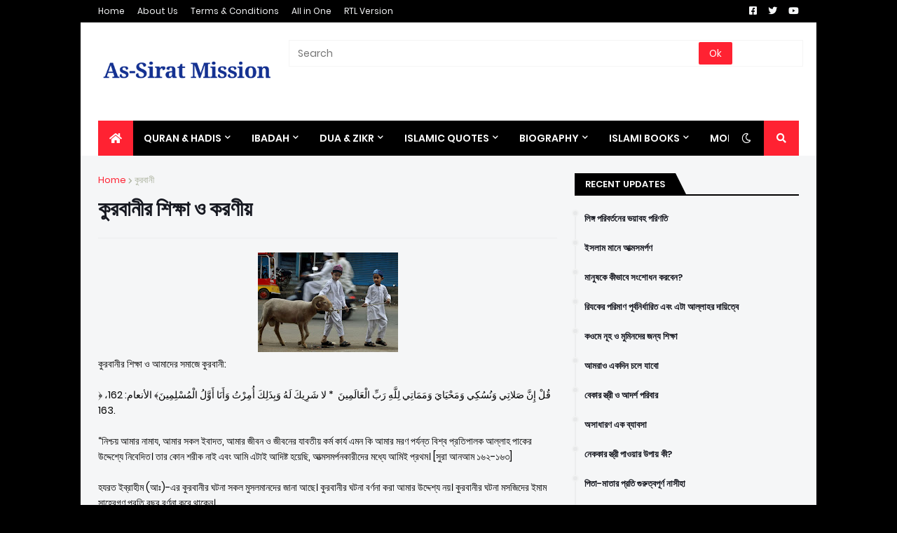

--- FILE ---
content_type: text/html; charset=UTF-8
request_url: https://www.assiratmission.com/2015/09/blog-post_9.html
body_size: 50380
content:
<!DOCTYPE html>
<html class='ltr' dir='ltr' xmlns='http://www.w3.org/1999/xhtml' xmlns:b='http://www.google.com/2005/gml/b' xmlns:data='http://www.google.com/2005/gml/data' xmlns:expr='http://www.google.com/2005/gml/expr'>
<head>
<meta content='width=device-width, initial-scale=1, minimum-scale=1, maximum-scale=1' name='viewport'/>
<title>ক&#2497;রব&#2494;ন&#2496;র শ&#2495;ক&#2509;ষ&#2494; ও করণ&#2496;য&#2492;</title>
<link href='//1.bp.blogspot.com' rel='dns-prefetch'/>
<link href='//2.bp.blogspot.com' rel='dns-prefetch'/>
<link href='//3.bp.blogspot.com' rel='dns-prefetch'/>
<link href='//4.bp.blogspot.com' rel='dns-prefetch'/>
<link href='//www.blogger.com' rel='dns-prefetch'/>
<link href='//dnjs.cloudflare.com' rel='dns-prefetch'/>
<link href='//fonts.gstatic.com' rel='dns-prefetch'/>
<link href='//pagead2.googlesyndication.com' rel='dns-prefetch'/>
<link href='//www.googletagmanager.com' rel='dns-prefetch'/>
<link href='//www.google-analytics.com' rel='dns-prefetch'/>
<link href='//connect.facebook.net' rel='dns-prefetch'/>
<link href='//c.disquscdn.com' rel='dns-prefetch'/>
<link href='//disqus.com' rel='dns-prefetch'/>
<meta content='text/html; charset=UTF-8' http-equiv='Content-Type'/>
<meta content='blogger' name='generator'/>
<link href='https://www.assiratmission.com/favicon.ico' rel='icon' type='image/x-icon'/>
<meta content='#001dfc' name='theme-color'/>
<meta content='#001dfc' name='msapplication-navbutton-color'/>
<link href='https://www.assiratmission.com/2015/09/blog-post_9.html' rel='canonical'/>
<link rel="alternate" type="application/atom+xml" title="As-Sirat Mission - Atom" href="https://www.assiratmission.com/feeds/posts/default" />
<link rel="alternate" type="application/rss+xml" title="As-Sirat Mission - RSS" href="https://www.assiratmission.com/feeds/posts/default?alt=rss" />
<link rel="service.post" type="application/atom+xml" title="As-Sirat Mission - Atom" href="https://www.blogger.com/feeds/8342230635687660487/posts/default" />

<link rel="alternate" type="application/atom+xml" title="As-Sirat Mission - Atom" href="https://www.assiratmission.com/feeds/8020824102325727871/comments/default" />
<meta content='কুরআন ও সহীহ সুন্নাহভিত্তিক বাংলা ইসলামিক ওয়েবসাইট।' name='description'/>
<link href='https://blogger.googleusercontent.com/img/b/R29vZ2xl/AVvXsEhIGUqb2l-Q5q0GEOc5VL2f6ZGoRtVv9GGrpF-Xx6ivPuAZUQeuYD_lsv0cUHnaDU6R7lbkg_rx5GWG8v6K-z8gUxK-uW-Lb8Zxtcz-QYS-pN0Ystrp1rk0H-jBxvYobDUrWKU52aLr7UI/s200/hewan-kurban-300x87.jpg' rel='image_src'/>
<!-- Metadata for Open Graph protocol. See http://ogp.me/. -->
<meta content='article' property='og:type'/>
<meta content='কুরবানীর শিক্ষা ও করণীয়' property='og:title'/>
<meta content='https://www.assiratmission.com/2015/09/blog-post_9.html' property='og:url'/>
<meta content='কুরআন ও সহীহ সুন্নাহভিত্তিক বাংলা ইসলামিক ওয়েবসাইট।' property='og:description'/>
<meta content='As-Sirat Mission' property='og:site_name'/>
<meta content='https://blogger.googleusercontent.com/img/b/R29vZ2xl/AVvXsEhIGUqb2l-Q5q0GEOc5VL2f6ZGoRtVv9GGrpF-Xx6ivPuAZUQeuYD_lsv0cUHnaDU6R7lbkg_rx5GWG8v6K-z8gUxK-uW-Lb8Zxtcz-QYS-pN0Ystrp1rk0H-jBxvYobDUrWKU52aLr7UI/s200/hewan-kurban-300x87.jpg' property='og:image'/>
<meta content='https://blogger.googleusercontent.com/img/b/R29vZ2xl/AVvXsEhIGUqb2l-Q5q0GEOc5VL2f6ZGoRtVv9GGrpF-Xx6ivPuAZUQeuYD_lsv0cUHnaDU6R7lbkg_rx5GWG8v6K-z8gUxK-uW-Lb8Zxtcz-QYS-pN0Ystrp1rk0H-jBxvYobDUrWKU52aLr7UI/s200/hewan-kurban-300x87.jpg' name='twitter:image'/>
<meta content='summary_large_image' name='twitter:card'/>
<meta content='কুরবানীর শিক্ষা ও করণীয়' name='twitter:title'/>
<meta content='https://www.assiratmission.com/2015/09/blog-post_9.html' name='twitter:domain'/>
<meta content='কুরআন ও সহীহ সুন্নাহভিত্তিক বাংলা ইসলামিক ওয়েবসাইট।' name='twitter:description'/>
<!-- Font Awesome Free 5.11.2 -->
<link href='https://cdnjs.cloudflare.com/ajax/libs/font-awesome/5.11.2/css/all.min.css' rel='stylesheet'/>
<!-- Template Style CSS -->
<style id='page-skin-1' type='text/css'><!--
/*
-----------------------------------------------
Blogger Template Style
Name:        MagPro
Version:     1.6.0 - Premium
Author:      Templateify
Author Url:  https://www.templateify.com/
----------------------------------------------- */
/*-- Google Fonts --*/
@font-face{font-family:'Poppins';font-style:italic;font-weight:400;font-display:swap;src:local('Poppins Italic'),local(Poppins-Italic),url(https://fonts.gstatic.com/s/poppins/v9/pxiGyp8kv8JHgFVrJJLucXtAKPY.woff2) format("woff2");unicode-range:U+0900-097F,U+1CD0-1CF6,U+1CF8-1CF9,U+200C-200D,U+20A8,U+20B9,U+25CC,U+A830-A839,U+A8E0-A8FB}
@font-face{font-family:'Poppins';font-style:italic;font-weight:400;font-display:swap;src:local('Poppins Italic'),local(Poppins-Italic),url(https://fonts.gstatic.com/s/poppins/v9/pxiGyp8kv8JHgFVrJJLufntAKPY.woff2) format("woff2");unicode-range:U+0100-024F,U+0259,U+1E00-1EFF,U+2020,U+20A0-20AB,U+20AD-20CF,U+2113,U+2C60-2C7F,U+A720-A7FF}
@font-face{font-family:'Poppins';font-style:italic;font-weight:400;font-display:swap;src:local('Poppins Italic'),local(Poppins-Italic),url(https://fonts.gstatic.com/s/poppins/v9/pxiGyp8kv8JHgFVrJJLucHtA.woff2) format("woff2");unicode-range:U+0000-00FF,U+0131,U+0152-0153,U+02BB-02BC,U+02C6,U+02DA,U+02DC,U+2000-206F,U+2074,U+20AC,U+2122,U+2191,U+2193,U+2212,U+2215,U+FEFF,U+FFFD}
@font-face{font-family:'Poppins';font-style:italic;font-weight:500;font-display:swap;src:local('Poppins Medium Italic'),local(Poppins-MediumItalic),url(https://fonts.gstatic.com/s/poppins/v9/pxiDyp8kv8JHgFVrJJLmg1hVFteOcEg.woff2) format("woff2");unicode-range:U+0900-097F,U+1CD0-1CF6,U+1CF8-1CF9,U+200C-200D,U+20A8,U+20B9,U+25CC,U+A830-A839,U+A8E0-A8FB}
@font-face{font-family:'Poppins';font-style:italic;font-weight:500;font-display:swap;src:local('Poppins Medium Italic'),local(Poppins-MediumItalic),url(https://fonts.gstatic.com/s/poppins/v9/pxiDyp8kv8JHgFVrJJLmg1hVGdeOcEg.woff2) format("woff2");unicode-range:U+0100-024F,U+0259,U+1E00-1EFF,U+2020,U+20A0-20AB,U+20AD-20CF,U+2113,U+2C60-2C7F,U+A720-A7FF}
@font-face{font-family:'Poppins';font-style:italic;font-weight:500;font-display:swap;src:local('Poppins Medium Italic'),local(Poppins-MediumItalic),url(https://fonts.gstatic.com/s/poppins/v9/pxiDyp8kv8JHgFVrJJLmg1hVF9eO.woff2) format("woff2");unicode-range:U+0000-00FF,U+0131,U+0152-0153,U+02BB-02BC,U+02C6,U+02DA,U+02DC,U+2000-206F,U+2074,U+20AC,U+2122,U+2191,U+2193,U+2212,U+2215,U+FEFF,U+FFFD}
@font-face{font-family:'Poppins';font-style:italic;font-weight:600;font-display:swap;src:local('Poppins SemiBold Italic'),local(Poppins-SemiBoldItalic),url(https://fonts.gstatic.com/s/poppins/v9/pxiDyp8kv8JHgFVrJJLmr19VFteOcEg.woff2) format("woff2");unicode-range:U+0900-097F,U+1CD0-1CF6,U+1CF8-1CF9,U+200C-200D,U+20A8,U+20B9,U+25CC,U+A830-A839,U+A8E0-A8FB}
@font-face{font-family:'Poppins';font-style:italic;font-weight:600;font-display:swap;src:local('Poppins SemiBold Italic'),local(Poppins-SemiBoldItalic),url(https://fonts.gstatic.com/s/poppins/v9/pxiDyp8kv8JHgFVrJJLmr19VGdeOcEg.woff2) format("woff2");unicode-range:U+0100-024F,U+0259,U+1E00-1EFF,U+2020,U+20A0-20AB,U+20AD-20CF,U+2113,U+2C60-2C7F,U+A720-A7FF}
@font-face{font-family:'Poppins';font-style:italic;font-weight:600;font-display:swap;src:local('Poppins SemiBold Italic'),local(Poppins-SemiBoldItalic),url(https://fonts.gstatic.com/s/poppins/v9/pxiDyp8kv8JHgFVrJJLmr19VF9eO.woff2) format("woff2");unicode-range:U+0000-00FF,U+0131,U+0152-0153,U+02BB-02BC,U+02C6,U+02DA,U+02DC,U+2000-206F,U+2074,U+20AC,U+2122,U+2191,U+2193,U+2212,U+2215,U+FEFF,U+FFFD}
@font-face{font-family:'Poppins';font-style:italic;font-weight:700;font-display:swap;src:local('Poppins Bold Italic'),local(Poppins-BoldItalic),url(https://fonts.gstatic.com/s/poppins/v9/pxiDyp8kv8JHgFVrJJLmy15VFteOcEg.woff2) format("woff2");unicode-range:U+0900-097F,U+1CD0-1CF6,U+1CF8-1CF9,U+200C-200D,U+20A8,U+20B9,U+25CC,U+A830-A839,U+A8E0-A8FB}
@font-face{font-family:'Poppins';font-style:italic;font-weight:700;font-display:swap;src:local('Poppins Bold Italic'),local(Poppins-BoldItalic),url(https://fonts.gstatic.com/s/poppins/v9/pxiDyp8kv8JHgFVrJJLmy15VGdeOcEg.woff2) format("woff2");unicode-range:U+0100-024F,U+0259,U+1E00-1EFF,U+2020,U+20A0-20AB,U+20AD-20CF,U+2113,U+2C60-2C7F,U+A720-A7FF}
@font-face{font-family:'Poppins';font-style:italic;font-weight:700;font-display:swap;src:local('Poppins Bold Italic'),local(Poppins-BoldItalic),url(https://fonts.gstatic.com/s/poppins/v9/pxiDyp8kv8JHgFVrJJLmy15VF9eO.woff2) format("woff2");unicode-range:U+0000-00FF,U+0131,U+0152-0153,U+02BB-02BC,U+02C6,U+02DA,U+02DC,U+2000-206F,U+2074,U+20AC,U+2122,U+2191,U+2193,U+2212,U+2215,U+FEFF,U+FFFD}
@font-face{font-family:'Poppins';font-style:normal;font-weight:400;font-display:swap;src:local('Poppins Regular'),local(Poppins-Regular),url(https://fonts.gstatic.com/s/poppins/v9/pxiEyp8kv8JHgFVrJJbecmNE.woff2) format("woff2");unicode-range:U+0900-097F,U+1CD0-1CF6,U+1CF8-1CF9,U+200C-200D,U+20A8,U+20B9,U+25CC,U+A830-A839,U+A8E0-A8FB}
@font-face{font-family:'Poppins';font-style:normal;font-weight:400;font-display:swap;src:local('Poppins Regular'),local(Poppins-Regular),url(https://fonts.gstatic.com/s/poppins/v9/pxiEyp8kv8JHgFVrJJnecmNE.woff2) format("woff2");unicode-range:U+0100-024F,U+0259,U+1E00-1EFF,U+2020,U+20A0-20AB,U+20AD-20CF,U+2113,U+2C60-2C7F,U+A720-A7FF}
@font-face{font-family:'Poppins';font-style:normal;font-weight:400;font-display:swap;src:local('Poppins Regular'),local(Poppins-Regular),url(https://fonts.gstatic.com/s/poppins/v9/pxiEyp8kv8JHgFVrJJfecg.woff2) format("woff2");unicode-range:U+0000-00FF,U+0131,U+0152-0153,U+02BB-02BC,U+02C6,U+02DA,U+02DC,U+2000-206F,U+2074,U+20AC,U+2122,U+2191,U+2193,U+2212,U+2215,U+FEFF,U+FFFD}
@font-face{font-family:'Poppins';font-style:normal;font-weight:500;font-display:swap;src:local('Poppins Medium'),local(Poppins-Medium),url(https://fonts.gstatic.com/s/poppins/v9/pxiByp8kv8JHgFVrLGT9Z11lFc-K.woff2) format("woff2");unicode-range:U+0900-097F,U+1CD0-1CF6,U+1CF8-1CF9,U+200C-200D,U+20A8,U+20B9,U+25CC,U+A830-A839,U+A8E0-A8FB}
@font-face{font-family:'Poppins';font-style:normal;font-weight:500;font-display:swap;src:local('Poppins Medium'),local(Poppins-Medium),url(https://fonts.gstatic.com/s/poppins/v9/pxiByp8kv8JHgFVrLGT9Z1JlFc-K.woff2) format("woff2");unicode-range:U+0100-024F,U+0259,U+1E00-1EFF,U+2020,U+20A0-20AB,U+20AD-20CF,U+2113,U+2C60-2C7F,U+A720-A7FF}
@font-face{font-family:'Poppins';font-style:normal;font-weight:500;font-display:swap;src:local('Poppins Medium'),local(Poppins-Medium),url(https://fonts.gstatic.com/s/poppins/v9/pxiByp8kv8JHgFVrLGT9Z1xlFQ.woff2) format("woff2");unicode-range:U+0000-00FF,U+0131,U+0152-0153,U+02BB-02BC,U+02C6,U+02DA,U+02DC,U+2000-206F,U+2074,U+20AC,U+2122,U+2191,U+2193,U+2212,U+2215,U+FEFF,U+FFFD}
@font-face{font-family:'Poppins';font-style:normal;font-weight:600;font-display:swap;src:local('Poppins SemiBold'),local(Poppins-SemiBold),url(https://fonts.gstatic.com/s/poppins/v9/pxiByp8kv8JHgFVrLEj6Z11lFc-K.woff2) format("woff2");unicode-range:U+0900-097F,U+1CD0-1CF6,U+1CF8-1CF9,U+200C-200D,U+20A8,U+20B9,U+25CC,U+A830-A839,U+A8E0-A8FB}
@font-face{font-family:'Poppins';font-style:normal;font-weight:600;font-display:swap;src:local('Poppins SemiBold'),local(Poppins-SemiBold),url(https://fonts.gstatic.com/s/poppins/v9/pxiByp8kv8JHgFVrLEj6Z1JlFc-K.woff2) format("woff2");unicode-range:U+0100-024F,U+0259,U+1E00-1EFF,U+2020,U+20A0-20AB,U+20AD-20CF,U+2113,U+2C60-2C7F,U+A720-A7FF}
@font-face{font-family:'Poppins';font-style:normal;font-weight:600;font-display:swap;src:local('Poppins SemiBold'),local(Poppins-SemiBold),url(https://fonts.gstatic.com/s/poppins/v9/pxiByp8kv8JHgFVrLEj6Z1xlFQ.woff2) format("woff2");unicode-range:U+0000-00FF,U+0131,U+0152-0153,U+02BB-02BC,U+02C6,U+02DA,U+02DC,U+2000-206F,U+2074,U+20AC,U+2122,U+2191,U+2193,U+2212,U+2215,U+FEFF,U+FFFD}
@font-face{font-family:'Poppins';font-style:normal;font-weight:700;font-display:swap;src:local('Poppins Bold'),local(Poppins-Bold),url(https://fonts.gstatic.com/s/poppins/v9/pxiByp8kv8JHgFVrLCz7Z11lFc-K.woff2) format("woff2");unicode-range:U+0900-097F,U+1CD0-1CF6,U+1CF8-1CF9,U+200C-200D,U+20A8,U+20B9,U+25CC,U+A830-A839,U+A8E0-A8FB}
@font-face{font-family:'Poppins';font-style:normal;font-weight:700;font-display:swap;src:local('Poppins Bold'),local(Poppins-Bold),url(https://fonts.gstatic.com/s/poppins/v9/pxiByp8kv8JHgFVrLCz7Z1JlFc-K.woff2) format("woff2");unicode-range:U+0100-024F,U+0259,U+1E00-1EFF,U+2020,U+20A0-20AB,U+20AD-20CF,U+2113,U+2C60-2C7F,U+A720-A7FF}
@font-face{font-family:'Poppins';font-style:normal;font-weight:700;font-display:swap;src:local('Poppins Bold'),local(Poppins-Bold),url(https://fonts.gstatic.com/s/poppins/v9/pxiByp8kv8JHgFVrLCz7Z1xlFQ.woff2) format("woff2");unicode-range:U+0000-00FF,U+0131,U+0152-0153,U+02BB-02BC,U+02C6,U+02DA,U+02DC,U+2000-206F,U+2074,U+20AC,U+2122,U+2191,U+2193,U+2212,U+2215,U+FEFF,U+FFFD}
/*-- Theme Colors and Fonts --*/
:root{
--body-font:'Poppins',sans-serif;
--title-font:'Poppins',sans-serif;
--meta-font:'Poppins',sans-serif;
--text-font:'Poppins',sans-serif;
--body-bg-color:#000000;
--body-bg:#000000 none no-repeat scroll center center;
--outer-bg:#f5f6f7;
--main-color:#001dfc;
--title-color:#000000;
--title-hover-color:#ff2232;
--meta-color:#aab09c;
--text-color:#000000;
--link-color:#ff2232;
--tag-bg:#ff2232;
--tag-color:#ffffff;
--topbar-bg:#000000;
--topbar-color:#f5f6f7;
--topbar-hover-color:#ff2232;
--header-bg:#ffffff;
--header-color:#171921;
--header-hover-color:#ff2232;
--header-ads-bg:#f4f4f4;
--menu-bg:#000000;
--menu-color:#ffffff;
--menu-hover-bg:#ff2232;
--menu-hover-color:#ffffff;
--menu-icon-bg:#ff2232;
--menu-icon-color:#ffffff;
--menu-icon-hover-bg:#ff2232;
--menu-icon-hover-color:#ffffff;
--submenu-bg:#000000;
--submenu-color:#ffffff;
--submenu-hover-bg:#000000;
--submenu-hover-color:#ff2232;
--megamenu-bg:#000000;
--megamenu-color:#ffffff;
--megamenu-hover-color:#ffffff;
--megamenu-post-title-color:#ffffff;
--megamenu-post-title-hover-color:#ff2232;
--megamenu-meta-color:#a9b4ba;
--mobilemenu-bg:#ffffff;
--mobilemenu-color:#171921;
--mobilemenu-hover-color:#ff2232;
--widget-title-bg:#000000;
--widget-title-color:#ffffff;
--tab-active-bg:#ff2232;
--videos-widget-bg:#000000;
--post-title-color:#171921;
--post-title-hover-color:#ff2232;
--post-text-color:#000000;
--footer-bg:#000000;
--footer-color:#d4d4d4;
--footer-text-color:#9d9d9d;
--footer-link-color:#ff2232;
--footerbar-bg:#000000;
--footerbar-color:#d4d4d4;
--footerbar-hover-color:#ff2232;
--button-bg:#ff2232;
--button-color:#ffffff;
--button-hover-bg:#1629bd;
--button-hover-color:#ffffff;
--darkbutton-bg:#000000;
--darkbutton-color:#ffffff;
--border-color:rgba(155,155,155,0.1);
}
html[data-theme=dark]{
--body-bg-color:#000000;
--body-bg:#000000 none no-repeat scroll center center;
--outer-bg:#212530;
--main-color:#001dfc;
--title-color:#ffffff;
--title-hover-color:#ff2232;
--meta-color:#a9b4ba;
--text-color:#dddddd;
--link-color:#ff2232;
--tag-bg:#ff2232;
--tag-color:#ffffff;
--topbar-bg:#212530;
--topbar-color:#ffffff;
--topbar-hover-color:#ff2232;
--header-bg:#212530;
--header-color:#ffffff;
--header-hover-color:#ff2232;
--header-ads-bg:#282c36;
--menu-bg:#171921;
--menu-color:#ffffff;
--menu-hover-bg:#ff2232;
--menu-hover-color:#ffffff;
--menu-icon-bg:#ff2232;
--menu-icon-color:#ffffff;
--menu-icon-hover-bg:#ff2232;
--menu-icon-hover-color:#ffffff;
--submenu-bg:#1e2028;
--submenu-color:#ffffff;
--submenu-hover-bg:#1b1d24;
--submenu-hover-color:#ff2232;
--megamenu-bg:#1e2028;
--megamenu-color:#ffffff;
--megamenu-hover-color:#ffffff;
--megamenu-post-title-color:#ffffff;
--megamenu-post-title-hover-color:#ff2232;
--megamenu-meta-color:#a9b4ba;
--mobilemenu-bg:#212530;
--mobilemenu-color:#ffffff;
--mobilemenu-hover-color:#ff2232;
--widget-title-bg:#171921;
--widget-title-color:#ffffff;
--tab-active-bg:#ff2232;
--videos-widget-bg:#1e2028;
--post-title-color:#ffffff;
--post-title-hover-color:#ff2232;
--post-text-color:#dddddd;
--footer-bg:#171921;
--footer-color:#ffffff;
--footer-text-color:#dddddd;
--footer-link-color:#ff2232;
--footerbar-bg:#171921;
--footerbar-color:#ffffff;
--footerbar-hover-color:#ff2232;
--button-bg:#ff2232;
--button-color:#ffffff;
--button-hover-bg:#1629bd;
--button-hover-color:#ffffff;
--darkbutton-bg:#000000;
--darkbutton-color:#ffffff;
--border-color:rgba(155,155,155,0.1);
}
/*-- Reset CSS --*/
a,abbr,acronym,address,applet,b,big,blockquote,body,caption,center,cite,code,dd,del,dfn,div,dl,dt,em,fieldset,font,form,h1,h2,h3,h4,h5,h6,html,i,iframe,img,ins,kbd,label,legend,li,object,p,pre,q,s,samp,small,span,strike,strong,sub,sup,table,tbody,td,tfoot,th,thead,tr,tt,u,ul,var{padding:0;margin:0;border:0;outline:0;vertical-align:baseline;background:0 0;text-decoration:none}dl,ul{list-style-position:inside;list-style:none}ul li{list-style:none}caption{text-align:center}img{border:none;position:relative}a,a:visited{text-decoration:none}.clearfix{clear:both}.section,.widget,.widget ul{margin:0;padding:0}a{color:var(--link-color)}a img{border:0}abbr{text-decoration:none}.CSS_LIGHTBOX{z-index:999999!important}.CSS_LIGHTBOX_ATTRIBUTION_INDEX_CONTAINER .CSS_HCONT_CHILDREN_HOLDER > .CSS_LAYOUT_COMPONENT.CSS_HCONT_CHILD:first-child > .CSS_LAYOUT_COMPONENT{opacity:0}.separator a{clear:none!important;float:none!important;margin-left:0!important;margin-right:0!important}#Navbar1,#navbar-iframe,.widget-item-control,a.quickedit,.home-link,.feed-links{display:none!important}.center{display:table;margin:0 auto;position:relative}.widget > h2,.widget > h3{display:none}.widget iframe,.widget img{max-width:100%}button,input,select,textarea{font-family:var(--body-font);-webkit-appearance:none;-moz-appearance:none;appearance:none;outline:none;box-sizing:border-box;border-radius:0}
/*-- Body Content CSS --*/
html{background-color:var(--body-bg-color);margin:0}
body{position:relative;background-color:var(--body-bg-color);background:var(--body-bg);font-family:var(--body-font);font-size:14px;color:var(--text-color);font-weight:400;font-style:normal;line-height:1.4em;word-wrap:break-word;margin:0;padding:0}
html[data-theme=dark] body{background-color:var(--body-bg-color)!important}
body.background-cover{background-attachment:fixed;background-size:cover;background-position:center center;background-repeat:no-repeat}
.rtl{direction:rtl}
.no-items.section{display:none}
h1,h2,h3,h4,h5,h6{font-family:var(--title-font);font-weight:600}
#outer-wrapper{position:relative;overflow:hidden;width:calc(1000px + 50px);max-width:100%;background-color:var(--outer-bg);margin:0 auto;padding:0;box-shadow:0 0 20px rgba(0,0,0,0.1)}
.full-width #outer-wrapper{width:100%;box-shadow:none}
.row-x1{width:1000px}
#content-wrapper{position:relative;float:left;width:100%;overflow:hidden;padding:25px 0;margin:0;border-top:0}
#content-wrapper > .container{margin:0 auto}
#main-wrapper{position:relative;float:left;width:calc(100% - (320px + 25px));box-sizing:border-box;padding:0}
.left-sidebar #main-wrapper,.rtl #main-wrapper{float:right}
#sidebar-wrapper{position:relative;float:right;width:320px;box-sizing:border-box;padding:0}
.left-sidebar #sidebar-wrapper,.rtl #sidebar-wrapper{float:left}
.entry-image-link,.cmm-avatar,.comments .avatar-image-container{overflow:hidden;background-color:rgba(155,155,155,0.08);z-index:5;color:transparent!important}
.entry-thumb{display:block;position:relative;width:100%;height:100%;background-size:cover;background-position:center center;background-repeat:no-repeat;z-index:1;opacity:0;transition:opacity .35s ease,transform .35s ease}
.entry-thumb.lazy-ify{opacity:1}
.entry-image-link:hover .entry-thumb,.featured-item-inner:hover .entry-thumb,.block1-items .block-inner:hover .entry-thumb,.block2-items .block-inner:hover .entry-thumb,.column-inner:hover .entry-thumb,.videos-items .videos-inner:hover .entry-thumb,.side1-items .side1-inner:hover .entry-thumb,.FeaturedPost .featured-post-inner:hover .entry-thumb{transform:scale(1.05)}
.before-mask:before{content:'';position:absolute;left:0;right:0;bottom:0;height:70%;background-image:linear-gradient(to bottom,transparent,rgba(0,0,0,0.7));-webkit-backface-visibility:hidden;backface-visibility:hidden;z-index:2;opacity:1;margin:0;transition:opacity .25s ease}
.entry-title{color:var(--post-title-color);font-weight:600;line-height:1.4em}
.entry-title a{color:var(--post-title-color);display:block}
.entry-title a:hover{color:var(--post-title-hover-color)}
.excerpt{font-family:var(--text-font)}
.entry-category{position:absolute;top:15px;left:15px;height:18px;background-color:var(--tag-bg);font-size:11px;color:var(--tag-color);font-weight:400;line-height:18px;z-index:10;box-sizing:border-box;padding:0 5px;margin:0;border-radius:2px}
.rtl .entry-category{left:unset;right:15px}
.entry-meta{font-family:var(--meta-font);font-size:11px;color:var(--meta-color);font-weight:400;overflow:hidden;padding:0 1px;margin:0}
.entry-meta a{color:var(--meta-color)}
.entry-meta a:hover{color:var(--link-color)}
.entry-meta .entry-author,.entry-meta .entry-time{float:left;font-style:normal;margin:0 10px 0 0}
.rtl .entry-meta .entry-author,.rtl .entry-meta .entry-time{float:right;margin:0 0 0 10px}
.entry-meta span:before{display:inline-block;font-family:'Font Awesome 5 Free';font-size:11px;font-weight:400;margin:0 4px 0 0}
.rtl .entry-meta span:before{margin:0 0 0 4px}
.entry-meta .entry-author:before{content:'\f007'}
.entry-meta .entry-time:before{content:'\f017'}
.entry-meta span.entry-comments-link{display:none;float:right;margin:0}
.rtl .entry-meta span.entry-comments-link{float:left}
.entry-meta .entry-comments-link:before{content:'\f086'}
.entry-meta .entry-comments-link.show{display:block}
.entry-info{position:absolute;left:0;bottom:0;width:100%;background:linear-gradient(to bottom,transparent,rgba(0,0,0,0.5));overflow:hidden;z-index:10;box-sizing:border-box;padding:15px}
.entry-info .entry-meta{color:#ddd}
.entry-info .entry-title{text-shadow:0 1px 2px rgba(0,0,0,0.5)}
.entry-info .entry-title a{color:#fff}
.social a:before{display:inline-block;font-family:'Font Awesome 5 Brands';font-style:normal;font-weight:400}
.social .blogger a:before{content:"\f37d"}
.social .facebook a:before{content:"\f082"}
.social .facebook-f a:before{content:"\f39e"}
.social .twitter a:before{content:"\f099"}
.social .rss a:before{content:"\f09e";font-family:'Font Awesome 5 Free';font-weight:900}
.social .youtube a:before{content:"\f167"}
.social .skype a:before{content:"\f17e"}
.social .stumbleupon a:before{content:"\f1a4"}
.social .tumblr a:before{content:"\f173"}
.social .vk a:before{content:"\f189"}
.social .stack-overflow a:before{content:"\f16c"}
.social .github a:before{content:"\f09b"}
.social .linkedin a:before{content:"\f0e1"}
.social .dribbble a:before{content:"\f17d"}
.social .soundcloud a:before{content:"\f1be"}
.social .behance a:before{content:"\f1b4"}
.social .digg a:before{content:"\f1a6"}
.social .instagram a:before{content:"\f16d"}
.social .pinterest a:before{content:"\f0d2"}
.social .pinterest-p a:before{content:"\f231"}
.social .twitch a:before{content:"\f1e8"}
.social .delicious a:before{content:"\f1a5"}
.social .codepen a:before{content:"\f1cb"}
.social .flipboard a:before{content:"\f44d"}
.social .reddit a:before{content:"\f281"}
.social .whatsapp a:before{content:"\f232"}
.social .messenger a:before{content:"\f39f"}
.social .snapchat a:before{content:"\f2ac"}
.social .telegram a:before{content:"\f3fe"}
.social .discord a:before{content:"\f392"}
.social .share a:before{content:"\f064";font-family:'Font Awesome 5 Free';font-weight:900}
.social .email a:before{content:"\f0e0";font-family:'Font Awesome 5 Free';font-weight:400}
.social .external-link a:before{content:"\f35d";font-family:'Font Awesome 5 Free';font-weight:900}
.social-bg .blogger a,.social-bg-hover .blogger a:hover{background-color:#f30}
.social-bg .facebook a,.social-bg .facebook-f a,.social-bg-hover .facebook a:hover,.social-bg-hover .facebook-f a:hover{background-color:#3b5999}
.social-bg .twitter a,.social-bg-hover .twitter a:hover{background-color:#00acee}
.social-bg .youtube a,.social-bg-hover .youtube a:hover{background-color:#f50000}
.social-bg .instagram a,.social-bg-hover .instagram a:hover{background:linear-gradient(15deg,#ffb13d,#dd277b,#4d5ed4)}
.social-bg .pinterest a,.social-bg .pinterest-p a,.social-bg-hover .pinterest a:hover,.social-bg-hover .pinterest-p a:hover{background-color:#ca2127}
.social-bg .dribbble a,.social-bg-hover .dribbble a:hover{background-color:#ea4c89}
.social-bg .linkedin a,.social-bg-hover .linkedin a:hover{background-color:#0077b5}
.social-bg .tumblr a,.social-bg-hover .tumblr a:hover{background-color:#365069}
.social-bg .twitch a,.social-bg-hover .twitch a:hover{background-color:#6441a5}
.social-bg .rss a,.social-bg-hover .rss a:hover{background-color:#ffc200}
.social-bg .skype a,.social-bg-hover .skype a:hover{background-color:#00aff0}
.social-bg .stumbleupon a,.social-bg-hover .stumbleupon a:hover{background-color:#eb4823}
.social-bg .vk a,.social-bg-hover .vk a:hover{background-color:#4a76a8}
.social-bg .stack-overflow a,.social-bg-hover .stack-overflow a:hover{background-color:#f48024}
.social-bg .github a,.social-bg-hover .github a:hover{background-color:#24292e}
.social-bg .soundcloud a,.social-bg-hover .soundcloud a:hover{background:linear-gradient(#ff7400,#ff3400)}
.social-bg .behance a,.social-bg-hover .behance a:hover{background-color:#191919}
.social-bg .digg a,.social-bg-hover .digg a:hover{background-color:#1b1a19}
.social-bg .delicious a,.social-bg-hover .delicious a:hover{background-color:#0076e8}
.social-bg .codepen a,.social-bg-hover .codepen a:hover{background-color:#000}
.social-bg .flipboard a,.social-bg-hover .flipboard a:hover{background-color:#f52828}
.social-bg .reddit a,.social-bg-hover .reddit a:hover{background-color:#ff4500}
.social-bg .whatsapp a,.social-bg-hover .whatsapp a:hover{background-color:#3fbb50}
.social-bg .messenger a,.social-bg-hover .messenger a:hover{background-color:#0084ff}
.social-bg .snapchat a,.social-bg-hover .snapchat a:hover{background-color:#ffe700}
.social-bg .telegram a,.social-bg-hover .telegram a:hover{background-color:#179cde}
.social-bg .discord a,.social-bg-hover .discord a:hover{background-color:#7289da}
.social-bg .share a,.social-bg-hover .share a:hover{background-color:var(--meta-color)}
.social-bg .email a,.social-bg-hover .email a:hover{background-color:#888}
.social-bg .external-link a,.social-bg-hover .external-link a:hover{background-color:var(--button-hover-bg)}
.social-color .blogger a,.social-color-hover .blogger a:hover{color:#f30}
.social-color .facebook a,.social-color .facebook-f a,.social-color-hover .facebook a:hover,.social-color-hover .facebook-f a:hover{color:#3b5999}
.social-color .twitter a,.social-color-hover .twitter a:hover{color:#00acee}
.social-color .youtube a,.social-color-hover .youtube a:hover{color:#f50000}
.social-color .instagram a,.social-color-hover .instagram a:hover{color:#dd277b}
.social-color .pinterest a,.social-color .pinterest-p a,.social-color-hover .pinterest a:hover,.social-color-hover .pinterest-p a:hover{color:#ca2127}
.social-color .dribbble a,.social-color-hover .dribbble a:hover{color:#ea4c89}
.social-color .linkedin a,.social-color-hover .linkedin a:hover{color:#0077b5}
.social-color .tumblr a,.social-color-hover .tumblr a:hover{color:#365069}
.social-color .twitch a,.social-color-hover .twitch a:hover{color:#6441a5}
.social-color .rss a,.social-color-hover .rss a:hover{color:#ffc200}
.social-color .skype a,.social-color-hover .skype a:hover{color:#00aff0}
.social-color .stumbleupon a,.social-color-hover .stumbleupon a:hover{color:#eb4823}
.social-color .vk a,.social-color-hover .vk a:hover{color:#4a76a8}
.social-color .stack-overflow a,.social-color-hover .stack-overflow a:hover{color:#f48024}
.social-color .github a,.social-color-hover .github a:hover{color:#24292e}
.social-color .soundcloud a,.social-color-hover .soundcloud a:hover{color:#ff7400}
.social-color .behance a,.social-color-hover .behance a:hover{color:#191919}
.social-color .digg a,.social-color-hover .digg a:hover{color:#1b1a19}
.social-color .delicious a,.social-color-hover .delicious a:hover{color:#0076e8}
.social-color .codepen a,.social-color-hover .codepen a:hover{color:#000}
.social-color .flipboard a,.social-color-hover .flipboard a:hover{color:#f52828}
.social-color .reddit a,.social-color-hover .reddit a:hover{color:#ff4500}
.social-color .whatsapp a,.social-color-hover .whatsapp a:hover{color:#3fbb50}
.social-color .messenger a,.social-color-hover .messenger a:hover{color:#0084ff}
.social-color .snapchat a,.social-color-hover .snapchat a:hover{color:#ffe700}
.social-color .telegram a,.social-color-hover .telegram a:hover{color:#179cde}
.social-color .discord a,.social-color-hover .discord a:hover{color:#7289da}
.social-color .share a,.social-color-hover .share a:hover{color:var(--meta-color)}
.social-color .email a,.social-color-hover .email a:hover{color:#888}
.social-color .external-link a,.social-color-hover .external-link a:hover{color:var(--button-hover-bg)}
#magpro-pro-header-wrapper{position:relative;float:left;width:100%;background-color:var(--header-bg);margin:0}
#magpro-pro-header-wrapper .container{position:relative;margin:0 auto}
.topbar-wrap{position:relative;float:left;width:100%;height:32px;background-color:var(--topbar-bg);margin:0}
.topbar-wrap.no-widgets{display:none}
html[data-theme=dark] .topbar-wrap,.topbar-wrap.has-border{border-bottom:1px solid var(--border-color)}
.topbar-wrap.no-widget{display:none}
#main-navbar-menu{position:relative;float:left;height:32px;margin:0}
.rtl #main-navbar-menu{float:right}
#main-navbar-menu .widget > .widget-title{display:none}
.main-navbar-menu ul li{float:left;height:32px;line-height:32px;margin:0 18px 0 0}
.rtl .main-navbar-menu ul li{float:right;margin:0 0 0 18px}
.main-navbar-menu ul li a{display:block;font-size:12px;color:var(--topbar-color);font-weight:400}
.main-navbar-menu ul li a:hover{color:var(--topbar-hover-color)}
#main-navbar-social{position:relative;float:right;height:32px;margin:0}
.rtl #main-navbar-social{float:left}
#main-navbar-social .widget > .widget-title{display:none}
.main-navbar-social ul li{float:left;height:32px;line-height:32px;margin:0 0 0 16px}
.rtl .main-navbar-social ul li{float:right;margin:0 16px 0 0}
.main-navbar-social ul li a{display:block;font-size:13px;color:var(--topbar-color)}
.main-navbar-social ul li a:hover{color:var(--topbar-hover-color)}
.header-content{position:relative;float:left;width:100%;padding:25px 0;margin:0}
.header-logo-wrap{position:relative;float:left;width:calc(100% - 728px);box-sizing:border-box;padding:0 20px 0 0;margin:0}
.rtl .header-logo-wrap{float:right;padding:0 0 0 20px}
.main-logo{position:relative;float:left;width:100%;height:50px;padding:20px 0;margin:0}
.main-logo .widget,.logo-content{position:relative;float:left;width:100%;height:50px;overflow:hidden;margin:0}
.main-logo .logo-img{display:flex;flex-wrap:wrap;align-items:center;height:50px;overflow:hidden}
.main-logo img{display:block;max-width:100%;max-height:50px;margin:0}
.main-logo h1.blog-title,.main-logo .blog-title{font-size:22px;color:var(--header-color);line-height:50px;font-weight:600;margin:0}
.main-logo .blog-title a{color:var(--header-color)}
.main-logo .blog-title a:hover{color:var(--header-hover-color)}
.main-logo #h1-tag{position:absolute;top:-9000px;left:-9000px;display:none;visibility:hidden}
.main-logo .toggle-content{display:none}
.header-ads-wrap{position:relative;float:right;width:728px;max-width:100%;margin:0}
.rtl .header-ads-wrap{float:left}
.header-ads{position:relative;float:left;width:100%;margin:0}
.header-ads .widget{position:relative;float:left;width:100%;text-align:center;line-height:0;margin:0}
.header-ads .widget > .widget-title{display:none}
.header-ads .widget-content{position:relative;float:left;width:100%;height:90px;margin:0}
.main-menu-wrap,.main-menu{position:relative;float:left;width:100%;height:50px;margin:0}
.main-menu-frame{position:relative;width:calc(1000px + 50px);max-width:100%;height:50px;margin:0 auto;padding:0}
.full-width .main-menu-frame{width:100%}
.main-menu-items{position:relative;float:left;width:100%;height:50px;background-color:var(--menu-bg);padding:0;margin:0}
.main-menu-items.has-border{border-top:1px solid rgba(0,0,0,0.1)}
#magpro-pro-main-menu .widget,#magpro-pro-main-menu .widget > .widget-title{display:none}
#magpro-pro-main-menu .show-menu{display:block}
#magpro-pro-main-menu{position:static;width:100%;height:50px;z-index:10}
#magpro-pro-main-menu ul > li{position:relative;float:left;display:inline-block;padding:0;margin:0}
.rtl #magpro-pro-main-menu ul > li{float:right}
#magpro-pro-main-menu-nav > li > a{position:relative;display:block;height:50px;font-size:14px;color:var(--menu-color);font-weight:600;text-transform:uppercase;line-height:50px;padding:0 15px;margin:0}
#magpro-pro-main-menu-nav > li > a.homepage{background-color:var(--menu-icon-bg);color:var(--menu-icon-color);margin:0}
#magpro-pro-main-menu-nav > li > a.home-icon{width:50px;font-size:16px;text-align:center;box-sizing:border-box;padding:0}
#magpro-pro-main-menu-nav > li > a.home-icon:before{content:"\f015";font-family:'Font Awesome 5 Free';font-weight:900;margin:0}
#magpro-pro-main-menu-nav > li:hover > a.homepage{background-color:var(--menu-icon-hover-bg);color:var(--menu-icon-hover-color)}
#magpro-pro-main-menu-nav > li:hover > a{background-color:var(--menu-hover-bg);color:var(--menu-hover-color)}
#magpro-pro-main-menu ul > li > ul{position:absolute;float:left;left:0;top:50px;width:180px;background-color:var(--submenu-bg);z-index:99999;padding:0;visibility:hidden;opacity:0;box-shadow:0 2px 5px 0 rgba(0,0,0,0.1),0 2px 10px 0 rgba(0,0,0,0.1)}
.rtl #magpro-pro-main-menu ul > li > ul{left:auto;right:0}
#magpro-pro-main-menu ul > li > ul > li > ul{position:absolute;top:0;left:100%;margin:0}
.rtl #magpro-pro-main-menu ul > li > ul > li > ul{left:unset;right:100%}
#magpro-pro-main-menu ul > li > ul > li{display:block;float:none;position:relative}
.rtl #magpro-pro-main-menu ul > li > ul > li{float:none}
#magpro-pro-main-menu ul > li > ul > li a{position:relative;display:block;font-size:12px;color:var(--submenu-color);font-weight:400;box-sizing:border-box;padding:8px 15px;margin:0;border-bottom:1px solid rgba(155,155,155,0.05)}
#magpro-pro-main-menu ul > li > ul > li:last-child a{border:0}
#magpro-pro-main-menu ul > li > ul > li:hover > a{background-color:var(--submenu-hover-bg);color:var(--submenu-hover-color)}
#magpro-pro-main-menu ul > li.has-sub > a:after{content:'\f078';float:right;font-family:'Font Awesome 5 Free';font-size:9px;font-weight:900;margin:-1px 0 0 5px}
.rtl #magpro-pro-main-menu ul > li.has-sub > a:after{float:left;margin:-1px 5px 0 0}
#magpro-pro-main-menu ul > li > ul > li.has-sub > a:after{content:'\f054';float:right;margin:0}
.rtl #magpro-pro-main-menu ul > li > ul > li.has-sub > a:after{content:'\f053'}
#magpro-pro-main-menu ul > li:hover > ul,#magpro-pro-main-menu ul > li > ul > li:hover > ul{visibility:visible;opacity:1;margin:0}
#magpro-pro-main-menu ul ul{transition:all .17s ease}
#magpro-pro-main-menu .mega-menu{position:static!important}
#magpro-pro-main-menu .mega-menu > ul{width:100%;background-color:var(--megamenu-bg);box-sizing:border-box;padding:20px 10px}
#magpro-pro-main-menu .mega-menu > ul.mega-items,#magpro-pro-main-menu .mega-menu > ul.complex-tabs{overflow:hidden}
#magpro-pro-main-menu .mega-menu > ul.complex-tabs > ul.select-tab{position:relative;float:left;width:20%;box-sizing:border-box;padding:20px 0;margin:-20px 0 0 -10px}
.rtl #magpro-pro-main-menu .mega-menu > ul.complex-tabs > ul.select-tab{float:right;margin:-20px -10px 0 0}
#magpro-pro-main-menu .mega-menu > ul.complex-tabs > ul.select-tab:before{content:'';position:absolute;left:0;top:0;width:100%;height:100vh;background-color:rgba(155,155,155,0.05);box-sizing:border-box;display:block}
#magpro-pro-main-menu .mega-menu > ul.complex-tabs > ul.select-tab > li{width:100%;margin:0}
#magpro-pro-main-menu ul > li > ul.complex-tabs > ul.select-tab > li > a{position:relative;display:block;height:auto;font-size:12px;color:var(--megamenu-color);font-weight:400;padding:8px 15px 8px 20px}
.rtl #magpro-pro-main-menu ul > li > ul.complex-tabs > ul.select-tab > li > a{padding:8px 20px 8px 15px}
#magpro-pro-main-menu .mega-menu > ul.complex-tabs > ul.select-tab > li.active > a:after{content:'\f054';font-family:'Font Awesome 5 Free';font-weight:900;font-size:9px;float:right}
.rtl #magpro-pro-main-menu .mega-menu > ul.complex-tabs > ul.select-tab > li.active > a:after{content:'\f053';float:left}
#magpro-pro-main-menu .mega-menu > ul.complex-tabs > ul.select-tab > li.active,#magpro-pro-main-menu .mega-menu > ul.complex-tabs > ul.select-tab > li:hover{background-color:var(--megamenu-bg)}
#magpro-pro-main-menu .mega-menu > ul.complex-tabs > ul.select-tab > li.active > a,#magpro-pro-main-menu .mega-menu > ul.complex-tabs > ul.select-tab > li:hover > a{color:var(--megamenu-hover-color)}
.mega-tab{display:none;position:relative;float:right;width:80%;margin:0}
.rtl .mega-tab{float:left}
.tab-active{display:block}
.tab-animated,.post-animated{-webkit-animation-duration:.5s;animation-duration:.5s;-webkit-animation-fill-mode:both;animation-fill-mode:both}
@keyframes fadeIn {
from{opacity:0}
to{opacity:1}
}
.tab-fadeIn,.post-fadeIn{animation-name:fadeIn}
@keyframes fadeInUp {
from{opacity:0;transform:translate3d(0,5px,0)}
to{opacity:1;transform:translate3d(0,0,0)}
}
@keyframes slideToLeft {
from{transform:translate3d(10px,0,0)}
to{transform:translate3d(0,0,0)}
}
@keyframes slideToRight {
from{transform:translate3d(-10px,0,0)}
to{transform:translate3d(0,0,0)}
}
.tab-fadeInUp,.post-fadeInUp{animation-name:fadeInUp}
.mega-items .mega-item{float:left;width:20%;box-sizing:border-box;padding:0 10px}
.mega-tab .mega-items .mega-item{width:25%}
.rtl .mega-items .mega-item{float:right}
.mega-items .mega-content{position:relative;width:100%;overflow:hidden;padding:0}
.mega-content .entry-image-link{width:100%;height:120px;background-color:rgba(255,255,255,0.01);z-index:1;display:block;position:relative;overflow:hidden;padding:0}
.mega-tab .entry-thumb{width:calc((1000px - 90px) / 5);height:120px;margin:0}
.mega-content .entry-title{position:relative;font-size:12px;margin:8px 0 0;padding:0}
.mega-content .entry-title a{color:var(--megamenu-post-title-color)}
.mega-content .entry-title a:hover{color:var(--megamenu-post-title-hover-color)}
.mega-content .entry-meta{color:var(--megamenu-meta-color);margin:3px 0 0}
.error-msg{display:block;font-size:13px;color:var(--text-color);padding:30px 0;font-weight:400}
.error-msg b{font-weight:600}
.mega-menu .error-msg{color:var(--meta-color);text-align:center;padding:0}
.darkmode-toggle{position:absolute;top:0;right:50px;width:50px;height:50px;background-color:var(--menu-bg);font-size:14px;color:var(--menu-color);text-align:center;line-height:50px;cursor:pointer;z-index:20;box-sizing:border-box;padding:0;margin:0;border:0}
.rtl .darkmode-toggle{left:50px;right:unset}
.darkmode-toggle:after{content:'\f186';font-family:'Font Awesome 5 Free';font-weight:400;margin:0}
html[data-theme=dark] .darkmode-toggle:after{font-weight:900}
.darkmode-toggle:hover{background-color:rgba(155,155,155,0.05)}
.search-toggle{position:absolute;top:0;right:0;width:50px;height:50px;background-color:var(--menu-icon-bg);font-size:14px;color:var(--menu-color);text-align:center;line-height:50px;cursor:pointer;z-index:20;box-sizing:border-box;padding:0;margin:0;border:0}
.rtl .search-toggle{right:unset;left:0}
.search-toggle:after{content:"\f002";font-family:'Font Awesome 5 Free';font-weight:900;margin:0}
.search-active .search-toggle:after{content:"\f00d"}
.search-toggle:hover{background-color:var(--menu-icon-hover-bg);color:var(--menu-icon-hover-color)}
#nav-search{position:absolute;top:0;left:0;width:calc(100% - 50px);height:50px;z-index:25;background-color:var(--menu-bg);box-sizing:border-box;padding:10px;visibility:hidden;opacity:0;box-shadow:0 2px 4px 0 rgba(0,0,0,.05);transition:all .17s ease}
.search-active #nav-search{visibility:visible;opacity:1;margin:0}
.rtl #nav-search{left:unset;right:0}
#nav-search .search-form{position:relative;width:100%;height:30px;background-color:rgba(155,155,155,0.05);overflow:hidden;box-sizing:border-box;border:0;border-radius:2px}
#nav-search .search-input{float:left;width:calc(100% - 35px);height:30px;background-color:rgba(0,0,0,0);font-family:inherit;font-size:13px;color:var(--menu-color);font-weight:400;line-height:30px;box-sizing:border-box;padding:0 10px;border:0}
.rtl #nav-search .search-input{float:right;padding:0 10px 0 0}
#nav-search .search-input:focus,#nav-search .search-input::placeholder{color:var(--menu-color);outline:none}
#nav-search .search-input::placeholder{opacity:.5}
#nav-search .search-action{float:right;max-width:35px;height:30px;background-color:rgba(0,0,0,0);font-family:inherit;font-size:10px;color:var(--menu-color);font-weight:400;line-height:30px;cursor:pointer;box-sizing:border-box;padding:0 10px;border:0;opacity:.5}
.rtl #nav-search .search-action{float:left}
#nav-search .search-action:before{display:block;content:"\f002";font-family:'Font Awesome 5 Free';font-weight:900}
#nav-search .search-action:hover{background-color:rgba(155,155,155,0.05);color:var(--menu-color);opacity:1}
.overlay{visibility:hidden;opacity:0;position:fixed;top:0;left:0;right:0;bottom:0;background-color:rgba(23,28,36,0.6);z-index:1000;-webkit-backdrop-filter:saturate(100%) blur(3px);-ms-backdrop-filter:saturate(100%) blur(3px);-o-backdrop-filter:saturate(100%) blur(3px);backdrop-filter:saturate(100%) blur(3px);margin:0;transition:all .25s ease}
#slide-menu{display:none;position:fixed;width:300px;height:100%;top:0;left:0;bottom:0;background-color:var(--mobilemenu-bg);overflow:auto;z-index:1010;left:0;-webkit-transform:translateX(-100%);transform:translateX(-100%);visibility:hidden;box-shadow:3px 0 7px rgba(0,0,0,0.1);transition:all .25s ease}
.rtl #slide-menu{left:unset;right:0;-webkit-transform:translateX(100%);transform:translateX(100%)}
.nav-active #slide-menu,.rtl .nav-active #slide-menu{-webkit-transform:translateX(0);transform:translateX(0);visibility:visible}
.slide-menu-header{float:left;width:100%;height:56px;background-color:var(--mobilemenu-bg);overflow:hidden;box-sizing:border-box;box-shadow:0 1px 8px 0 rgba(0,0,0,0.1)}
html[data-theme=dark] .slide-menu-header{border-bottom:1px solid var(--border-color)}
.mobile-search{position:relative;float:left;width:calc(100% - 56px);box-sizing:border-box;padding:0 0 0 20px;margin:12px 0 0}
.rtl .mobile-search{float:right;padding:0 20px 0 0}
.mobile-search .search-form{position:relative;width:100%;height:32px;background-color:rgba(155,155,155,0.05);overflow:hidden;box-sizing:border-box;border:0;border-radius:2px}
.mobile-search .search-input{float:left;width:calc(100% - 32px);height:32px;background-color:rgba(0,0,0,0);font-family:inherit;font-size:13px;color:var(--menu-color);font-weight:400;line-height:32px;box-sizing:border-box;padding:0 10px;border:0}
.rtl .mobile-search .search-input{float:right;padding:0 10px 0 0}
.mobile-search .search-input:focus,.mobile-search .search-input::placeholder{color:var(--mobilemenu-color)}
.mobile-search .search-input::placeholder{opacity:.5}
.mobile-search .search-action{float:right;max-width:32px;height:32px;background-color:rgba(0,0,0,0);font-family:inherit;font-size:10px;color:var(--mobilemenu-color);font-weight:400;line-height:32px;cursor:pointer;box-sizing:border-box;padding:0 10px;border:0;opacity:.5}
.rtl .mobile-search .search-action{float:left}
.mobile-search .search-action:before{display:block;content:"\f002";font-family:'Font Awesome 5 Free';font-weight:900}
.mobile-search .search-action:hover{background-color:rgba(155,155,155,0.05);color:var(--mobilemenu-color);opacity:1}
.hide-magpro-pro-mobile-menu{display:block;position:absolute;top:0;right:0;width:56px;height:56px;color:var(--mobilemenu-color);font-size:16px;line-height:56px;text-align:center;cursor:pointer;z-index:20;margin:0}
.rtl .hide-magpro-pro-mobile-menu{right:auto;left:0}
.hide-magpro-pro-mobile-menu:before{content:"\f00d";font-family:'Font Awesome 5 Free';font-weight:900}
.hide-magpro-pro-mobile-menu:hover{color:var(--mobilemenu-hover-color)}
.slide-menu-flex{display:flex;flex-direction:column;justify-content:space-between;float:left;width:100%;height:calc(100% - 56px)}
.magpro-pro-mobile-menu{position:relative;float:left;width:100%;box-sizing:border-box;padding:20px}
.magpro-pro-mobile-menu > ul{margin:0}
.magpro-pro-mobile-menu .m-sub{display:none;padding:0}
.magpro-pro-mobile-menu ul li{position:relative;display:block;overflow:hidden;float:left;width:100%;font-size:13px;font-weight:600;margin:0;padding:0}
.magpro-pro-mobile-menu > ul li ul{overflow:hidden}
.magpro-pro-mobile-menu ul li a{color:var(--mobilemenu-color);padding:10px 0;display:block}
.magpro-pro-mobile-menu > ul > li > a{text-transform:uppercase}
.magpro-pro-mobile-menu ul li.has-sub .submenu-toggle{position:absolute;top:0;right:0;width:30px;color:var(--mobilemenu-color);text-align:right;cursor:pointer;padding:10px 0}
.rtl .magpro-pro-mobile-menu ul li.has-sub .submenu-toggle{text-align:left;right:auto;left:0}
.magpro-pro-mobile-menu ul li.has-sub .submenu-toggle:after{content:'\f078';font-family:'Font Awesome 5 Free';font-weight:900;float:right;font-size:12px;text-align:right;transition:all .17s ease}
.rtl .magpro-pro-mobile-menu ul li.has-sub .submenu-toggle:after{float:left}
.magpro-pro-mobile-menu ul li.has-sub.show > .submenu-toggle:after{content:'\f077'}
.magpro-pro-mobile-menu ul li a:hover,.magpro-pro-mobile-menu ul li.has-sub.show > a,.magpro-pro-mobile-menu ul li.has-sub.show > .submenu-toggle{color:var(--mobilemenu-hover-color)}
.magpro-pro-mobile-menu > ul > li > ul > li a{font-size:13px;font-weight:400;opacity:.86;padding:10px 0 10px 10px}
.rtl .magpro-pro-mobile-menu > ul > li > ul > li a{padding:10px 10px 10px 0}
.magpro-pro-mobile-menu > ul > li > ul > li > ul > li > a{padding:10px 0 10px 20px}
.rtl .magpro-pro-mobile-menu > ul > li > ul > li > ul > li > a{padding:10px 20px 10px 0}
.magpro-pro-mobile-menu ul > li > .submenu-toggle:hover{color:var(--mobilemenu-hover-color)}
.mobile-menu-footer{position:relative;float:left;width:100%;box-sizing:border-box;padding:20px;margin:0}
.mobile-navbar-social,.mobile-navbar-menu{position:relative;float:left;width:100%;margin:0 0 10px}
.mobile-navbar-menu{margin:0}
.mobile-navbar-social ul li{float:left;margin:0 16px 0 0}
.rtl .mobile-navbar-social ul li{float:right;margin:0 0 0 16px}
.mobile-navbar-social ul li:last-child{margin:0}
.mobile-navbar-social ul li a{display:block;font-size:14px;color:var(--mobilemenu-color);padding:0}
.mobile-navbar-social ul li a:hover{color:var(--mobilemenu-hover-color)}
.mobile-navbar-menu ul li{float:left;margin:0 16px 0 0}
.rtl .mobile-navbar-menu ul li{float:right;margin:0 0 0 16px}
.mobile-navbar-menu ul li:last-child{margin:0}
.mobile-navbar-menu ul li a{display:block;font-size:12px;color:var(--mobilemenu-color);font-weight:400;padding:0}
.mobile-navbar-menu ul li a:hover{color:var(--mobilemenu-hover-color)}
.main-menu.is-fixed{position:fixed;top:-50px;left:0;width:100%;z-index:990;transition:top .17s ease}
.main-menu.show,.nav-active .main-menu.is-fixed{top:0}
.main-menu.is-fixed .main-menu-frame{background-color:var(--menu-bg)}
.main-menu.is-fixed.show .main-menu-frame{box-shadow:0 1px 5px 0 rgba(0,0,0,0.1)}
.main-menu.is-fixed #nav-search{padding:10px 10px 10px 0}
.rtl .main-menu.is-fixed #nav-search{padding:10px 0 10px 10px}
.loader{position:relative;height:100%;overflow:hidden;display:block;margin:0}
.loader:after{content:'';position:absolute;top:50%;left:50%;width:28px;height:28px;margin:-16px 0 0 -16px;border:2px solid var(--main-color);border-right-color:rgba(155,155,155,0.2);border-radius:100%;animation:spinner .65s infinite linear;transform-origin:center}
@-webkit-keyframes spinner {
0%{-webkit-transform:rotate(0deg);transform:rotate(0deg)}
to{-webkit-transform:rotate(1turn);transform:rotate(1turn)}
}
@keyframes spinner {
0%{-webkit-transform:rotate(0deg);transform:rotate(0deg)}
to{-webkit-transform:rotate(1turn);transform:rotate(1turn)}
}
#featured-wrapper{position:relative;float:left;width:100%;margin:0}
#featured-wrapper .container{margin:0 auto}
#featured .widget,#featured .widget.HTML .widget-content,#featured .widget > .widget-title{display:none}
#featured .widget.HTML{display:block}
#featured .widget.HTML.show-ify .widget-content{display:block}
#featured .widget{position:relative;overflow:hidden;height:362px;padding:0;margin:25px 0 0}
#featured .widget-content{position:relative;overflow:hidden;height:362px;margin:0}
#featured .widget-content .error-msg{text-align:center;line-height:362px;padding:0}
.featured-items{position:relative;height:362px;margin:0}
.featured-item{position:relative;float:left;width:calc((100% - 6px) / 4);height:180px;overflow:hidden;box-sizing:border-box;padding:0;margin:0 2px 0 0}
.featured1 .featured-item.item-0,.featured2 .featured-item.item-0,.featured2 .featured-item.item-1,.featured1 .featured-item.item-2,.featured1 .featured-item.item-1{width:calc((100% - 2px) / 2)}
.featured3 .featured-item{width:calc((100% - 4px) / 3)}
.featured4 .featured-item{width:calc((100% - 4px) / 3);height:362px}
.featured5 .featured-item{width:calc((100% - 2px) / 2);height:362px}
.rtl .featured-item{float:right;margin:0 0 0 2px}
.featured-item.item-0{height:362px}
.featured2 .featured-item.item-1,.featured3 .featured-item.item-2,.featured1 .featured-item.item-1{margin:0 0 2px}
.featured2 .featured-item.item-3,.featured3 .featured-item.item-4,.featured1 .featured-item.item-2,.featured4 .featured-item.item-2,.featured5 .featured-item.item-1{margin:0}
.featured-item-inner{position:relative;float:left;width:100%;height:100%;overflow:hidden;display:block;z-index:10}
.featured-item .entry-image-link{float:left;position:relative;width:100%;height:100%;overflow:hidden;display:block;z-index:5;margin:0}
.featured-item .entry-category{top:15px;left:15px}
.rtl .featured-item .entry-category{left:unset;right:15px}
.featured-item .entry-info{padding:15px}
.featured-item .entry-title{font-size:13px;display:block;margin:0}
.featured3 .featured-item .entry-title{font-size:14px}
.featured-item.item-0 .entry-title,.featured5 .featured-item .entry-title{font-size:21px}
.featured3 .featured-item.item-0 .entry-title,.featured4 .featured-item .entry-title{font-size:17px}
.featured2 .featured-item.item-1 .entry-title,.featured1 .featured-item.item-1 .entry-title,.featured1 .featured-item.item-2 .entry-title{font-size:17px}
.featured-item .entry-meta{margin:5px 0 0}
.title-wrap{position:relative;float:left;width:100%;height:32px;box-sizing:border-box;margin:0 0 20px;border-bottom:2px solid var(--widget-title-bg)}
.title-wrap > h3{position:relative;float:left;height:32px;background-color:var(--widget-title-bg);font-family:var(--body-font);font-size:13px;color:var(--widget-title-color);text-transform:uppercase;font-weight:600;line-height:32px;padding:0 15px;margin:0}
.rtl .title-wrap > h3{float:right}
.title-wrap > h3:after{position:absolute;content:'';height:0;width:0;bottom:0;right:-16px;border:0;border-top:32px solid transparent;border-left:16px solid var(--widget-title-bg);margin:0}
.rtl .title-wrap > h3:after{right:unset;left:-16px;border-right:16px solid var(--widget-title-bg);border-left:0}
.title-wrap > a.more{float:right;font-size:12px;color:var(--meta-color);line-height:30px;padding:0}
.rtl .title-wrap > a.more{float:left}
.title-wrap > a.more:hover{color:var(--main-color)}
.magpro-pro-content-blocks{position:relative;float:left;width:100%;margin:0}
.magpro-pro-content-blocks .widget{display:none;position:relative;float:left;width:100%;box-sizing:border-box;padding:0;margin:0 0 25px}
#magpro-pro-content-blocks-2 .widget:last-child{margin-bottom:0}
.magpro-pro-content-blocks .show-ify{display:block}
.magpro-pro-content-blocks .widget-content{position:relative;float:left;width:100%;box-sizing:border-box;margin:0}
.magpro-pro-content-blocks .loader{height:180px}
.owl-carousel,.owl-carousel .owl-item{-webkit-tap-highlight-color:transparent;position:relative}
.owl-carousel{display:none;width:100%;z-index:1}
.owl-carousel .owl-stage{position:relative;-ms-touch-action:pan-Y;touch-action:manipulation;-moz-backface-visibility:hidden}
.owl-carousel .owl-stage:after{content:".";display:block;clear:both;visibility:hidden;line-height:0;height:0}
.owl-carousel .owl-stage-outer{position:relative;overflow:hidden;-webkit-transform:translate3d(0,0,0)}
.owl-carousel .owl-item,.owl-carousel .owl-wrapper{-webkit-backface-visibility:hidden;-moz-backface-visibility:hidden;-ms-backface-visibility:hidden;-webkit-transform:translate3d(0,0,0);-moz-transform:translate3d(0,0,0);-ms-transform:translate3d(0,0,0)}
.owl-carousel .owl-item{min-height:1px;float:left;-webkit-backface-visibility:hidden;-webkit-touch-callout:none}
.owl-carousel .owl-item img{display:block;width:100%}
.owl-carousel .owl-dots.disabled,.owl-carousel .owl-nav.disabled{display:none}
.no-js .owl-carousel,.owl-carousel.owl-loaded{display:block}
.owl-carousel .owl-dot,.owl-carousel .owl-nav .owl-next,.owl-carousel .owl-nav .owl-prev{cursor:pointer;-webkit-user-select:none;-khtml-user-select:none;-moz-user-select:none;-ms-user-select:none;user-select:none}
.owl-carousel .owl-nav button.owl-next,.owl-carousel .owl-nav button.owl-prev,.owl-carousel button.owl-dot{background:0 0;color:inherit;border:none;padding:0!important;font:inherit}
.owl-carousel.owl-loading{opacity:0;display:block}
.owl-carousel.owl-hidden{opacity:0}
.owl-carousel.owl-refresh .owl-item{visibility:hidden}
.owl-carousel.owl-drag .owl-item{-ms-touch-action:pan-y;touch-action:pan-y;-webkit-user-select:none;-moz-user-select:none;-ms-user-select:none;user-select:none}
.owl-carousel.owl-grab{cursor:move;cursor:grab}
.owl-carousel.owl-rtl{direction:rtl}
.owl-carousel.owl-rtl .owl-item{float:right}
.owl-carousel .animated{animation-duration:1s;animation-fill-mode:both}
.owl-carousel .owl-animated-in{z-index:0}
.owl-carousel .owl-animated-out{z-index:1}
.owl-carousel .fadeOut{animation-name:fadeOut}
@keyframes fadeOut {
0%{opacity:1}
100%{opacity:0}
}
.owl-height{transition:height .5s ease-in-out}
.owl-carousel .owl-item .owl-lazy{opacity:0;transition:opacity .4s ease}
.owl-carousel .owl-item .owl-lazy:not([src]),.owl-carousel .owl-item .owl-lazy[src^=""]{max-height:0}
.owl-carousel .owl-item img.owl-lazy{transform-style:preserve-3d}
.owl-carousel .owl-video-wrapper{position:relative;height:100%;background:#000}
.owl-carousel .owl-video-play-icon{position:absolute;height:80px;width:80px;left:50%;top:50%;margin-left:-40px;margin-top:-40px;background:url(owl.video.play.png) no-repeat;cursor:pointer;z-index:1;-webkit-backface-visibility:hidden;transition:transform .1s ease}
.owl-carousel .owl-video-play-icon:hover{-ms-transform:scale(1.3,1.3);transform:scale(1.3,1.3)}
.owl-carousel .owl-video-playing .owl-video-play-icon,.owl-carousel .owl-video-playing .owl-video-tn{display:none}
.owl-carousel .owl-video-tn{opacity:0;height:100%;background-position:center center;background-repeat:no-repeat;background-size:contain;transition:opacity .4s ease}
.owl-carousel .owl-video-frame{position:relative;z-index:1;height:100%;width:100%}
.owl-theme .owl-dots,.owl-theme .owl-nav{text-align:center;-webkit-tap-highlight-color:transparent}
.owl-theme .owl-nav{margin-top:10px}
.owl-theme .owl-nav [class*=owl-]{color:#FFF;font-size:14px;margin:5px;padding:4px 7px;background:#D6D6D6;display:inline-block;cursor:pointer;border-radius:3px}
.owl-theme .owl-nav [class*=owl-]:hover{background:#869791;color:#FFF;text-decoration:none}
.owl-theme .owl-nav .disabled{opacity:.5;cursor:default}
.owl-theme .owl-nav.disabled+.owl-dots{margin-top:10px}
.owl-theme .owl-dots .owl-dot{display:inline-block;zoom:1}
.owl-theme .owl-dots .owl-dot span{width:10px;height:10px;margin:5px 7px;background:#D6D6D6;display:block;-webkit-backface-visibility:visible;transition:opacity .2s ease;border-radius:30px}
.owl-theme .owl-dots .owl-dot.active span,.owl-theme .owl-dots .owl-dot:hover span{background:#869791}
.block1-items .block-item{position:relative;float:left;width:calc((100% - 25px) / 2);overflow:hidden;padding:0;margin:20px 0 0}
.rtl .block1-items .block-item{float:right}
.block1-items .item-0{margin:0 25px 0 0}
.rtl .block1-items .item-0{margin:0 0 0 25px}
.block1-items .item-1{margin:0}
.block1-items .block-inner{position:relative;width:100%;height:320px;overflow:hidden}
.block1-items .entry-image-link{position:relative;width:85px;height:65px;float:left;display:block;overflow:hidden;margin:0 12px 0 0}
.rtl .block1-items .entry-image-link{float:right;margin:0 0 0 12px}
.block1-items .block-inner .entry-image-link{width:100%;height:100%;margin:0;border-radius:0}
.block1-items .block-item:not(.item-0) .entry-header{overflow:hidden}
.block1-items .entry-title{font-size:13px;margin:0}
.block1-items .entry-info .entry-title{font-size:16px}
.block1-items .entry-meta{margin:4px 0 0}
.block1-items .item-0 .entry-meta{margin:7px 0 0}
.block2-items{position:relative;display:flex;flex-wrap:wrap;overflow:hidden;margin:0 -10px}
.block2-items .block-item{position:relative;float:left;width:calc(100% / 3);box-sizing:border-box;padding:0 10px;margin:20px 0 0}
.rtl .block2-items .block-item{float:right}
.block2-items .block-item.item-0{width:100%;height:320px;overflow:hidden;margin:0}
.block2-items .block-inner{position:relative;float:left;width:100%;height:100%;overflow:hidden;display:block;z-index:10}
.block2-items .entry-image{position:relative;width:100%;height:130px;margin:0}
.block2-items .entry-image-link{width:100%;height:100%;position:relative;display:block;overflow:hidden}
.block2-items .entry-title{font-size:13px;margin:8px 0 0}
.block2-items .item-0 .entry-title{font-size:19px}
.block2-items .entry-meta{margin:4px 0 0}
.block2-items .entry-info .entry-meta{margin:7px 0 0}
.magpro-pro-content-blocks .column-widget{width:calc((100% - 25px) / 2)}
.magpro-pro-content-blocks .type-col-left{float:left}
.magpro-pro-content-blocks .type-col-right{float:right}
.column-widget .column-item{position:relative;float:left;width:100%;overflow:hidden;padding:0;margin:20px 0 0}
.column-widget .column-item.item-0{margin:0}
.column-inner{position:relative;width:100%;height:190px;overflow:hidden}
.column-items .entry-image-link{position:relative;width:85px;height:65px;float:left;display:block;overflow:hidden;margin:0 12px 0 0}
.rtl .column-items .entry-image-link{float:right;margin:0 0 0 12px}
.column-inner .entry-image-link{width:100%;height:100%;margin:0;border-radius:0}
.column-items .column-item:not(.item-0) .entry-header{overflow:hidden}
.column-items .entry-title{font-size:13px;margin:0}
.column-items .entry-info .entry-title{font-size:16px}
.column-items .entry-meta{margin:4px 0 0}
.column-items .item-0 .entry-meta{margin:7px 0 0}
.grid1-items{position:relative;overflow:hidden;display:flex;flex-wrap:wrap;padding:0;margin:0 -10px}
.grid1-items .grid-item{position:relative;float:left;width:calc(100% / 3);box-sizing:border-box;padding:0 10px;margin:20px 0 0}
.rtl .grid1-items .grid-item{float:right}
.grid1-items .grid-item.item-0,.grid1-items .grid-item.item-1,.grid1-items .grid-item.item-2{margin:0}
.grid1-items .entry-image{position:relative}
.grid1-items .entry-image-link{width:100%;height:130px;position:relative;display:block;overflow:hidden}
.grid1-items .entry-title{font-size:13px;margin:8px 0 0}
.grid1-items .entry-meta{margin:4px 0 0}
.grid2-items{position:relative;overflow:hidden;display:flex;flex-wrap:wrap;padding:0;margin:0 -12.5px}
.grid2-items .grid-item{position:relative;float:left;width:calc(100% / 2);box-sizing:border-box;padding:0 12.5px;margin:25px 0 0}
.rtl .grid2-items .grid-item{float:right}
.grid2-items .grid-item.item-0,.grid2-items .grid-item.item-1{margin:0}
.grid2-items .entry-image{position:relative}
.grid2-items .entry-image-link{width:100%;height:180px;position:relative;display:block;overflow:hidden}
.grid2-items .entry-title{font-size:16px;margin:10px 0 0}
.grid2-items .entry-meta{margin:7px 0 0}
.type-videos .title-wrap{margin:0}
.type-videos .widget-content{background-color:var(--videos-widget-bg);padding:20px}
.videos-items{position:relative;overflow:hidden;margin:0 -1px}
.videos-items .videos-item{position:relative;float:left;width:calc(100% / 2);height:180px;overflow:hidden;box-sizing:border-box;padding:0 1px;margin:2px 0 0}
.rtl .videos-items .videos-item{float:right}
.videos-items .videos-item.item-0,.videos-items .videos-item.item-1{margin:0}
.videos-items .videos-inner{position:relative;float:left;width:100%;height:100%;overflow:hidden;display:block;z-index:10}
.videos-items .entry-image-link{width:100%;height:100%;position:relative;display:block;overflow:hidden}
.videos-items .entry-title{font-size:16px;margin:8px 0 0}
.videos-items .entry-meta{margin:7px 0 0}
.videos-items .video-icon{position:absolute;top:15px;right:15px;background-color:rgba(0,0,0,0.5);height:30px;width:30px;color:#fff;font-size:10px;text-align:center;line-height:26px;z-index:5;margin:0;box-sizing:border-box;border:2px solid #fff;border-radius:100%}
.videos-items .video-icon:after{content:'\f04b';display:block;font-family:'Font Awesome 5 Free';font-weight:900;padding:0 0 0 2px}
.rtl .videos-items .video-icon{left:15px;right:unset}
.side1-items .side1-item{position:relative;float:left;width:100%;overflow:hidden;padding:0;margin:20px 0 0}
.side1-items .side1-item.item-0{margin:0}
.side1-inner{position:relative;width:100%;height:190px;overflow:hidden}
.side1-items .entry-image-link{position:relative;width:85px;height:65px;float:left;display:block;overflow:hidden;margin:0 12px 0 0}
.rtl .side1-items .entry-image-link{float:right;margin:0 0 0 12px}
.side1-inner .entry-image-link{width:100%;height:100%;margin:0}
.sidebar-tabs .side1-inner .entry-image-link .entry-thumb{width:320px;height:190px}
.side1-items .side1-item:not(.item-0) .entry-header{overflow:hidden}
.side1-items .entry-title{font-size:13px;margin:0}
.side1-items .entry-info .entry-title{font-size:16px}
.side1-items .entry-meta{margin:4px 0 0}
.side1-items .item-0 .entry-meta{margin:7px 0 0}
.list1-items .list1-item{display:block;overflow:hidden;padding:0;margin:20px 0 0}
.list1-items .list1-item.item-0{margin:0}
.list1-items .entry-image-link{position:relative;float:left;width:85px;height:65px;overflow:hidden;margin:0 12px 0 0}
.rtl .list1-items .entry-image-link{float:right;margin:0 0 0 12px}
.list1-items .entry-image-link .entry-thumb{width:85px;height:65px}
.list1-items .cmm-avatar{width:55px;height:55px}
.sidebar-tabs .list1-items .cmm-avatar .entry-thumb{width:55px;height:55px}
.list1-items .cmm-snippet{display:block;font-size:11px;line-height:1.5em;margin:4px 0 0}
.list1-items .entry-header{overflow:hidden}
.list1-items .entry-title{font-size:13px;margin:0}
.list1-items .entry-meta{margin:4px 0 0}
.list2-items{position:relative;float:left;width:100%;border-left:2px solid var(--border-color)}
.rtl .list2-items{border-left:0;border-right:2px solid var(--border-color)}
.list2-items .list2-item{position:relative;float:left;width:100%;box-sizing:border-box;padding:0 0 0 12px;margin:20px 0 0}
.rtl .list2-items .list2-item{padding:0 12px 0 0}
.list2-items .list2-item.item-0{margin:0}
.list2-items .list2-item:before{content:'';position:absolute;width:6px;height:6px;background-color:var(--outer-bg);top:0;left:-6px;border:2px solid rgba(155,155,155,0.05);border-radius:50%;transition:all .17s ease;box-shadow:inset 0 0 0 6px rgba(155,155,155,0.15)}
.rtl .list2-items .list2-item:before{left:unset;right:-6px}
.list2-items .list2-item:hover:before{box-shadow:inset 0 0 0 6px #ff2232;border-color:#ff223230}
.list2-items .entry-title{float:left;width:100%;font-size:13px;margin:4px 0 0}
.home-ad{position:relative;float:left;width:100%;margin:0}
.home-ad .widget{position:relative;float:left;width:100%;line-height:0;margin:0 0 25px}
.is-multiple #main-wrapper.no-ad-margin #home-ads-2 .widget{margin:0}
.home-ad .widget > .widget-title{display:block}
.home-ad .widget > .widget-title > h3.title{font-size:12px;color:var(--meta-color);font-weight:400;line-height:12px;margin:0 0 5px}
#custom-ads{float:left;width:100%;opacity:0;visibility:hidden;box-sizing:border-box;padding:0;margin:0;border:0}
#before-ad,#after-ad{float:left;width:100%;margin:0}
#before-ad .widget > .widget-title,#after-ad .widget > .widget-title{display:block}
#before-ad .widget > .widget-title > h3.title,#after-ad .widget > .widget-title > h3.title{font-size:11px;color:var(--meta-color);font-weight:400;line-height:11px;margin:0 0 5px}
#before-ad .widget,#after-ad .widget{width:100%;margin:20px 0 0}
#before-ad .widget-content,#after-ad .widget-content{position:relative;width:100%;line-height:1}
#magpro-pro-new-before-ad #before-ad,#magpro-pro-new-after-ad #after-ad{float:none;display:block;margin:0}
#magpro-pro-new-before-ad #before-ad .widget,#magpro-pro-new-after-ad #after-ad .widget{margin:0}
.item-post .FollowByEmail{box-sizing:border-box}
#main-wrapper #main{position:relative;float:left;width:100%;box-sizing:border-box;margin:0}
.is-multiple #main-wrapper.main-margin #main{margin-bottom:25px}
.queryMessage{overflow:hidden;color:var(--title-color);font-size:13px;font-weight:400;box-sizing:border-box;padding:0 0 10px;margin:0 0 20px;border-bottom:1px solid var(--border-color)}
.queryMessage .query-info,.Blog.no-posts .queryMessage{margin:0}
.queryMessage .search-query,.queryMessage .search-label{color:var(--title-color);font-weight:600}
.queryMessage .search-query:before,.queryMessage .search-label:before{content:"\201c"}
.queryMessage .search-query:after,.queryMessage .search-label:after{content:"\201d"}
.queryEmpty{font-size:13px;font-weight:400;padding:0;margin:40px 0;text-align:center}
.blog-post{display:block;word-wrap:break-word}
.is-single .blog-post{float:left;width:100%}
.index-post-wrap{position:relative;float:left;width:100%;box-sizing:border-box;padding:0;margin:0}
.Blog.no-posts .index-post-wrap{display:none}
.post-animated{-webkit-animation-duration:.5s;animation-duration:.5s;-webkit-animation-fill-mode:both;animation-fill-mode:both}
@keyframes fadeIn {
from{opacity:0}
to{opacity:1}
}
.post-fadeIn{animation-name:fadeIn}
@keyframes fadeInUp {
from{opacity:0;transform:translate3d(0,5px,0)}
to{opacity:1;transform:translate3d(0,0,0)}
}
.post-fadeInUp{animation-name:fadeInUp}
.index-post{position:relative;float:left;width:100%;box-sizing:border-box;padding:0 0 20px;margin:0 0 20px;border-bottom:1px solid var(--border-color)}
.index-post.post-ad-type{padding:0 0 20px!important;margin:0 0 20px!important;border-width:0!important;border-bottom-width:1px!important}
.blog-posts .index-post:last-child{padding:0;margin:0;border:0}
.blog-posts .index-post.post-ad-type:last-child{padding:0!important;margin:0!important;border-width:0!important}
.index-post .entry-image{position:relative;float:left;width:calc((100% - 40px) / 3);height:130px;overflow:hidden;margin:0 18px 0 0}
.rtl .index-post .entry-image{float:right;margin:0 0 0 18px}
.index-post .entry-image-link{position:relative;float:left;width:100%;height:100%;z-index:1;overflow:hidden}
.index-post .entry-header{overflow:hidden}
.index-post .entry-title{float:left;width:100%;font-size:18px;margin:0 0 8px}
.index-post .entry-meta{float:left;width:100%;margin:0 0 8px}
.index-post .entry-excerpt{float:left;width:100%;font-size:13px;line-height:1.5em;margin:0}
.inline-ad-wrap{position:relative;float:left;width:100%;margin:0}
.inline-ad{position:relative;float:left;width:100%;text-align:center;line-height:1;margin:0}
.item-post-inner{position:relative;float:left;width:100%;margin:0}
#breadcrumb{font-family:var(--meta-font);font-size:13px;color:var(--meta-color);font-weight:400;margin:0 0 10px}
#breadcrumb a{color:var(--meta-color);transition:color .25s}
#breadcrumb a.home{color:var(--link-color)}
#breadcrumb a:hover{color:var(--link-color)}
#breadcrumb a,#breadcrumb em{display:inline-block}
#breadcrumb .delimiter:after{content:'\f054';font-family:'Font Awesome 5 Free';font-size:9px;font-weight:900;font-style:normal;margin:0 3px}
.rtl #breadcrumb .delimiter:after{content:'\f053'}
.item-post .blog-entry-header{position:relative;float:left;width:100%;overflow:hidden;box-sizing:border-box;padding:0 0 20px;margin:0;border-bottom:1px solid var(--border-color)}
.item-post h1.entry-title{font-size:30px;font-weight:700;position:relative;display:block;margin:0}
.item-post .has-meta h1.entry-title{margin-bottom:15px}
.item-post .blog-entry-header .entry-meta{font-size:13px}
.entry-content-wrap{position:relative;float:left;width:100%;box-sizing:border-box;margin:0}
#post-body{position:relative;float:left;width:100%;font-family:var(--text-font);font-size:14px;color:var(--post-text-color);line-height:1.6em;padding:0;margin:20px 0 0}
.post-body p{margin-bottom:25px}
.post-body h1,.post-body h2,.post-body h3,.post-body h4,.post-body h5,.post-body h6{font-size:18px;color:var(--post-title-color);margin:0 0 20px}
.post-body h1,.post-body h2{font-size:27px}
.post-body h3{font-size:23px}
blockquote{background-color:rgba(155,155,155,0.05);color:var(--post-title-color);font-style:italic;padding:15px 25px;margin:0;border-left:3px solid rgba(155,155,155,0.2)}
.rtl blockquote{border-left:0;border-right:3px solid rgba(155,155,155,0.2)}
blockquote:before,blockquote:after{display:inline-block;font-family:'Font Awesome 5 Free';font-style:normal;font-weight:900;color:var(--post-title-color);line-height:1}
blockquote:before,.rtl blockquote:after{content:'\f10d';margin:0 10px 0 0}
blockquote:after,.rtl blockquote:before{content:'\f10e';margin:0 0 0 10px}
.post-body ul,.widget .post-body ol{padding:0 0 0 15px;margin:10px 0}
.rtl .post-body ul,.rtl .widget .post-body ol{padding:0 15px 0 0}
.post-body .responsive-video-wrap{position:relative;width:100%;padding:0;padding-top:56%}
.post-body .responsive-video-wrap iframe{position:absolute;top:0;left:0;width:100%;height:100%}
.post-body img{height:auto!important}
.post-body li{margin:5px 0;padding:0;line-height:1.5em}
.post-body ul li{list-style:disc inside}
.post-body ol li{list-style:decimal inside}
.post-body u{text-decoration:underline}
.post-body strike{text-decoration:line-through}
.post-body a{color:var(--link-color)}
.post-body a:hover{text-decoration:underline}
.post-body a.button{display:inline-block;height:32px;background-color:var(--button-bg);font-family:var(--body-font);font-size:14px;color:var(--button-color);font-weight:400;line-height:32px;text-align:center;text-decoration:none;cursor:pointer;padding:0 15px;margin:0 5px 5px 0;border:0;border-radius:2px}
.rtl .post-body a.button{margin:0 0 5px 5px}
.post-body a.colored-button{color:#fff}
.post-body a.button:hover{background-color:var(--button-hover-bg);color:var(--button-hover-color)}
.post-body a.colored-button:hover{background-color:var(--button-hover-bg)!important;color:var(--button-hover-color)!important}
.button:before{float:left;font-family:'Font Awesome 5 Free';font-weight:900;display:inline-block;margin:0 8px 0 0}
.rtl .button:before{float:right;margin:0 0 0 8px}
.button.preview:before{content:"\f06e"}
.button.download:before{content:"\f019"}
.button.link:before{content:"\f0c1"}
.button.cart:before{content:"\f07a"}
.button.info:before{content:"\f06a"}
.button.share:before{content:"\f1e0"}
.button.contact:before{content:"\f0e0";font-weight:400}
.alert-message{position:relative;display:block;padding:15px;border:1px solid var(--border-color);border-radius:2px}
.alert-message.alert-success{background-color:rgba(34,245,121,0.03);border:1px solid rgba(34,245,121,0.5)}
.alert-message.alert-info{background-color:rgba(55,153,220,0.03);border:1px solid rgba(55,153,220,0.5)}
.alert-message.alert-warning{background-color:rgba(185,139,61,0.03);border:1px solid rgba(185,139,61,0.5)}
.alert-message.alert-error{background-color:rgba(231,76,60,0.03);border:1px solid rgba(231,76,60,0.5)}
.alert-message:before{font-family:'Font Awesome 5 Free';font-size:16px;font-weight:900;display:inline-block;margin:0 5px 0 0}
.rtl .alert-message:before{margin:0 0 0 5px}
.alert-message.alert-success:before{content:"\f058";color:rgba(34,245,121,1)}
.alert-message.alert-info:before{content:"\f05a";color:rgba(55,153,220,1)}
.alert-message.alert-warning:before{content:"\f06a";color:rgba(185,139,61,1)}
.alert-message.alert-error:before{content:"\f057";color:rgba(231,76,60,1)}
.post-body table{width:100%;overflow-x:auto;text-align:left;box-sizing:border-box;margin:0;border-collapse:collapse;border:1px solid var(--border-color)}
.rtl .post-body table{text-align:right}
.post-body table td,.post-body table th{box-sizing:border-box;padding:5px 15px;border:1px solid var(--border-color)}
.post-body table thead th{color:var(--post-title-color);font-weight:600;vertical-align:bottom}
.contact-form{overflow:hidden}
.contact-form .widget-title{display:none}
.contact-form .contact-form-name{width:calc(50% - 5px)}
.rtl .contact-form .contact-form-name{float:right}
.contact-form .contact-form-email{width:calc(50% - 5px);float:right}
.rtl .contact-form .contact-form-email{float:left}
.contact-form .contact-form-button-submit{font-family:var(--body-font)}
#post-body .contact-form-button-submit{height:32px;line-height:32px}
.code-box{position:relative;display:block;background-color:var(--border-color);font-family:Monospace;font-size:13px;white-space:pre-wrap;line-height:1.4em;padding:10px;margin:0;border:1px solid rgba(155,155,155,0.3);border-radius:2px}
.post-body .google-auto-placed{margin:25px 0 0}
.post-footer{position:relative;float:left;width:100%;margin:0}
.entry-tags{overflow:hidden;float:left;width:100%;height:auto;position:relative;margin:20px 0 0}
.entry-tags a,.entry-tags span{float:left;height:22px;background-color:rgba(155,155,155,0.1);font-size:11px;color:var(--text-color);font-weight:400;line-height:22px;box-sizing:border-box;padding:0 8px;margin:5px 5px 0 0;border:0;border-radius:2px}
.rtl .entry-tags a,.rtl .entry-tags span{float:right;margin:5px 0 0 5px}
.entry-tags span{background-color:var(--darkbutton-bg);color:var(--darkbutton-color)}
.entry-tags a:hover{background-color:var(--button-bg);color:var(--button-color)}
.post-share{position:relative;float:left;width:100%;overflow:hidden;box-sizing:border-box;padding:20px 0 0;margin:0}
ul.magpro-pro-share-links{position:relative}
.magpro-pro-share-links li{float:left;overflow:hidden;margin:5px 5px 0 0}
.rtl .magpro-pro-share-links li{float:right;margin:5px 0 0 5px}
.magpro-pro-share-links li a,.magpro-pro-share-links li.share-icon span{float:left;width:40px;height:32px;font-size:16px;color:#fff;line-height:32px;font-weight:400;cursor:pointer;text-align:center;box-sizing:border-box;border:0;border-radius:2px}
.magpro-pro-share-links li.share-icon span{position:relative;font-size:14px;color:var(--title-color);cursor:auto;margin:0 5px 0 0;border:1px solid var(--border-color)}
.rtl .magpro-pro-share-links li.share-icon span{margin:0 0 0 5px}
.magpro-pro-share-links li.share-icon span:before{content:'\f1e0';font-family:'Font Awesome 5 Free';font-weight:900}
.magpro-pro-share-links li.share-icon span:after{content:'';position:absolute;top:11px;right:-4px;width:6px;height:6px;background-color:var(--outer-bg);border:1px solid var(--border-color);border-left-color:rgba(0,0,0,0);border-bottom-color:rgba(0,0,0,0);transform:rotate(45deg)}
.rtl .magpro-pro-share-links li.share-icon span:after{left:-4px;right:unset;border:1px solid var(--border-color);border-top-color:rgba(0,0,0,0);border-right-color:rgba(0,0,0,0)}
.magpro-pro-share-links li a:before{float:left;width:100%;margin:0}
.rtl .magpro-pro-share-links li a:before{float:right}
.magpro-pro-share-links li a.facebook{width:auto}
.magpro-pro-share-links li a.facebook:before{width:40px;background-color:rgba(0,0,0,0.05)}
.magpro-pro-share-links li a span{float:right;font-size:13px;font-weight:400;padding:0 15px}
.rtl .magpro-pro-share-links li a span{float:left}
.magpro-pro-share-links li a:hover{opacity:.8}
.magpro-pro-share-links .show-hid a{background-color:rgba(155,155,155,0.2);font-size:14px;color:rgba(155,155,155,0.8)}
.magpro-pro-share-links .show-hid a:before{content:'\f067';font-family:'Font Awesome 5 Free';font-weight:900}
.show-hidden .show-hid a:before{content:'\f068'}
.magpro-pro-share-links li.reddit,.magpro-pro-share-links li.linkedin,.magpro-pro-share-links li.vk,.magpro-pro-share-links li.telegram{display:none}
.show-hidden li.reddit,.show-hidden li.linkedin,.show-hidden li.vk,.show-hidden li.telegram{display:inline-block}
.about-author{position:relative;float:left;width:100%;box-sizing:border-box;padding:20px;margin:25px 0 0;border:1px solid var(--border-color)}
.about-author .avatar-container{position:relative;float:left;width:60px;height:60px;background-color:rgba(155,155,155,0.1);overflow:hidden;margin:0 15px 0 0}
.rtl .about-author .avatar-container{float:right;margin:0 0 0 15px}
.about-author .author-avatar{float:left;width:100%;height:100%;background-size:100% 100%;background-position:0 0;background-repeat:no-repeat;opacity:0;overflow:hidden;transition:opacity .35s ease}
.about-author .author-avatar.lazy-ify{opacity:1}
.about-author .author-name{display:block;font-size:18px;color:var(--title-color);margin:0 0 12px}
.about-author .author-name a{color:var(--title-color)}
.about-author .author-name a:hover{color:var(--title-hover-color);text-decoration:none}
.author-description{overflow:hidden}
.author-description span{display:block;overflow:hidden;font-size:13px;color:var(--text-color);font-weight:400;line-height:1.6em}
.author-description span br{display:none}
.author-description a{display:none;margin:0}
ul.description-links{display:none;padding:0 1px}
ul.description-links.show{display:block}
.description-links li{float:left;margin:12px 12px 0 0}
.rtl .description-links li{float:right;margin:12px 0 0 12px}
.description-links li a{display:block;font-size:13px;color:var(--text-color);line-height:1;box-sizing:border-box;padding:0}
#related-wrap{overflow:hidden;float:left;width:100%;margin:25px 0 0}
#related-wrap .related-tag{display:none}
.magpro-pro-related-content{float:left;width:100%;margin:0}
.magpro-pro-related-content .loader{height:200px}
.related-posts{position:relative;overflow:hidden;display:flex;flex-wrap:wrap;padding:0;margin:0 -10px}
.related-posts .related-item{position:relative;float:left;width:calc(100% / 3);box-sizing:border-box;padding:0 10px;margin:20px 0 0}
.rtl .related-posts .related-item{float:right}
.related-posts .related-item.item-0,.related-posts .related-item.item-1,.related-posts .related-item.item-2{margin:0}
.related-posts .entry-image{position:relative}
.related-posts .entry-image-link{width:100%;height:130px;position:relative;display:block;overflow:hidden}
.related-posts .entry-title{font-size:13px;margin:8px 0 0}
.related-posts .entry-meta{margin:4px 0 0}
.post-nav{float:left;width:100%;font-size:13px;font-weight:400;margin:25px 0 0}
.post-nav a{color:var(--meta-color)}
.post-nav a:hover{color:var(--link-color)}
.post-nav span{color:var(--meta-color);opacity:.8}
.post-nav-newer-link:before,.post-nav-older-link:after{margin-top:1px}
.post-nav-newer-link,.rtl .post-nav-older-link{float:left}
.post-nav-older-link,.rtl .post-nav-newer-link{float:right}
.post-nav-newer-link:before,.rtl .post-nav-older-link:after{content:'\f053';float:left;font-family:'Font Awesome 5 Free';font-size:9px;font-weight:900;margin:0 4px 0 0}
.post-nav-older-link:after,.rtl .post-nav-newer-link:before{content:'\f054';float:right;font-family:'Font Awesome 5 Free';font-size:9px;font-weight:900;margin:0 0 0 4px}
#blog-pager{float:left;width:100%;height:30px;text-align:center;clear:both;box-sizing:border-box;padding:0;margin:25px 0 0}
.Blog.no-posts #blog-pager{display:none}
#blog-pager .load-more{display:inline-block;height:28px;font-size:13px;color:var(--meta-color);font-weight:400;line-height:28px;padding:0 25px;border:1px solid var(--border-color)}
#blog-pager #magpro-pro-load-more-link{color:var(--title-color);cursor:pointer}
#blog-pager #magpro-pro-load-more-link:hover{color:var(--title-hover-color)}
#blog-pager .loading,#blog-pager .no-more{display:none}
#blog-pager .loading .loader{height:30px}
#blog-pager .no-more.show{display:inline-block;background-color:rgba(155,155,155,0.05)}
#blog-pager .loading .loader:after{width:20px;height:20px;margin:-12px 0 0 -12px}
.magpro-pro-blog-post-comments{display:none;float:left;width:100%;box-sizing:border-box;padding:0;margin:25px 0 0}
.comments-title{display:none}
.comments-system-blogger .comments-title{display:block}
#comments,#disqus_thread{float:left;width:100%}
.magpro-pro-blog-post-comments .fb_iframe_widget_fluid_desktop,.magpro-pro-blog-post-comments .fb_iframe_widget_fluid_desktop span,.magpro-pro-blog-post-comments .fb_iframe_widget_fluid_desktop iframe{float:left;display:block!important;width:100%!important}
.fb-comments{padding:0;margin:0}
#comments{float:left;width:100%;display:block;clear:both;box-sizing:border-box;padding:0;margin:0}
.comments-system-facebook #comments{width:calc(100% + 16px);margin:0 0 0 -8px}
#comments h4#comment-post-message{display:none}
.comments .comments-content{float:left;width:100%;margin:0}
.comments .comment-block{padding:20px 0 0 50px;border-top:1px solid var(--border-color)}
.rtl .comments .comment-block{padding:20px 50px 0 0}
.comments .comment-content{font-family:var(--text-font);font-size:13px;color:var(--text-color);line-height:1.6em;margin:10px 0 13px}
.comments .comment-content > a:hover{text-decoration:underline}
.comment-thread .comment{position:relative;padding:0;margin:25px 0 0;list-style:none;border-radius:0}
.comment-thread ol{padding:0;margin:0}
.toplevel-thread ol > li:first-child{margin:0}
.toplevel-thread ol > li:first-child > .comment-block{padding-top:0;margin:0;border:0}
.comment-thread.toplevel-thread > ol > .comment > .comment-replybox-single iframe{box-sizing:border-box;padding:0 0 0 50px;margin:20px 0 0}
.rtl .comment-thread.toplevel-thread > ol > .comment > .comment-replybox-single iframe{padding:0 50px 0 0}
.comment-thread ol ol .comment:before{content:'\f3bf';position:absolute;left:-25px;top:-10px;font-family:'Font Awesome 5 Free';font-size:16px;color:var(--border-color);font-weight:700;transform:rotate(90deg);margin:0}
.comment-thread .avatar-image-container{position:absolute;top:20px;left:0;width:35px;height:35px;overflow:hidden}
.toplevel-thread ol > li:first-child > .avatar-image-container{top:0}
.rtl .comment-thread .avatar-image-container{left:auto;right:0}
.avatar-image-container img{width:100%;height:100%}
.comments .comment-header .user{font-family:var(--title-font);font-size:18px;color:var(--title-color);display:inline-block;font-style:normal;font-weight:600;margin:0}
.comments .comment-header .user a{color:var(--title-color)}
.comments .comment-header .user a:hover{color:var(--title-hover-color)}
.comments .comment-header .icon.user{display:none}
.comments .comment-header .icon.blog-author{display:inline-block;font-size:12px;color:var(--main-color);font-weight:400;vertical-align:top;margin:-3px 0 0 5px}
.rtl .comments .comment-header .icon.blog-author{margin:-3px 5px 0 0}
.comments .comment-header .icon.blog-author:before{content:'\f058';font-family:'Font Awesome 5 Free';font-weight:400}
.comments .comment-header .datetime{float:right;margin:0}
.rtl .comments .comment-header .datetime{float:left}
.comment-header .datetime a{font-family:var(--meta-font);font-size:11px;color:var(--meta-color);padding:0}
.comments .comment-actions{display:block;margin:0}
.comments .comment-actions a{display:inline-block;font-size:12px;color:var(--link-color);font-weight:400;font-style:normal;padding:0;margin:0 15px 0 0}
.rtl .comments .comment-actions a{margin:0 0 0 15px}
.comments .comment-actions a:hover{color:var(--title-color)}
.item-control{display:none}
.loadmore.loaded a{display:inline-block;border-bottom:1px solid rgba(155,155,155,.51);text-decoration:none;margin-top:15px}
.comments .continue{display:none}
.comments .toplevel-thread > #top-continue a{display:block;color:var(--link-color);padding:0 0 0 50px;margin:30px 0 0}
.rtl .comments .toplevel-thread > #top-continue a{padding:0 50px 0 0}
.comments .toplevel-thread > #top-continue a:hover{color:var(--title-color)}
.comments .comment-replies{padding:0 0 0 50px}
.thread-expanded .thread-count a,.loadmore{display:none}
.comments .footer,.comments .comment-footer{float:left;width:100%;font-size:13px;margin:0}
.comments .comment-thread > .comment-replybox-thread{margin:30px 0 0}
.comment-form{float:left;width:100%;margin:0}
html[data-theme=dark] .comment-thread iframe{opacity:.98}
p.comments-message{float:left;width:100%;font-size:12px;color:var(--meta-color);font-style:italic;box-sizing:border-box;padding:0 0 10px;margin:0 0 20px;border-bottom:1px solid var(--border-color)}
.no-comments p.comments-message{padding:0;border:0}
p.comments-message > a{color:var(--link-color)}
p.comments-message > a:hover{color:var(--title-color)}
p.comments-message > em{color:#ff3f34;font-style:normal}
.comment-form > p{display:none}
p.comment-footer span{color:var(--meta-color)}
p.comment-footer span:after{content:'\002A';color:#d63031}
.comment-content .responsive-video-wrap{position:relative;width:100%;padding:0;padding-top:56%}
.comment-content .responsive-video-wrap iframe{position:absolute;top:0;left:0;width:100%;height:100%}
#sidebar-wrapper .sidebar{float:left;width:100%}
.sidebar > .widget{position:relative;float:left;width:100%;box-sizing:border-box;padding:0;margin:0 0 25px}
#sidebar-b > .widget:last-child,#sidebar-ads > .widget{margin:0}
.is-post .sidebar-ads-active #sidebar-b > .widget:last-child{margin:0 0 30px}
.sidebar > .widget.no-style{background-color:rgba(0,0,0,0);border:0;box-shadow:none}
.sidebar > .widget.no-style .widget-title{display:none}
.sidebar .widget-content{float:left;width:100%;box-sizing:border-box;padding:0;margin:0}
.sidebar > .widget.no-style .widget-content{padding:0}
#sidebar-tabs{display:none;position:relative;overflow:hidden;padding:0;margin:0 0 25px}
.sidebar-tabs-active #sidebar-tabs{display:block}
.sidebar-tabs .select-tab{position:relative;display:flex;flex-wrap:wrap;width:100%;height:32px;background-color:var(--widget-title-bg);line-height:32px;overflow:hidden;box-sizing:border-box;padding:0;margin:0 0 20px}
.sidebar-tabs .select-tab li{position:relative;float:left;list-style:none;margin:0}
.rtl .sidebar-tabs .select-tab li{float:right}
.sidebar-tabs.style-1 .select-tab li:after{position:absolute;content:'';height:0;width:0;bottom:0;right:-16px;border:0;border-top:32px solid transparent;border-left:16px solid var(--tab-active-bg);margin:0}
.sidebar-tabs.style-2 .select-tab li{width:calc(100% / 2)}
.sidebar-tabs.style-3 .select-tab li{width:calc(100% / 3)}
.sidebar-tabs .select-tab li > a{display:block;font-size:13px;color:var(--widget-title-color);text-transform:uppercase;text-align:center;font-weight:600;cursor:pointer;padding:0 15px;margin:0}
.sidebar-tabs.style-3 .select-tab li a,.sidebar-tabs.style-2 .select-tab li a{padding:0}
.sidebar-tabs.style-1 .select-tab li a{cursor:auto}
.sidebar-tabs .select-tab li.active a,.sidebar-tabs .select-tab li:hover a,.sidebar-tabs .select-tab li.active:hover a{background-color:var(--tab-active-bg)}
.sidebar-tabs .widget{display:none;margin:0;border:0}
.sidebar-tabs .widget.tab-active{display:block;margin:0}
.sidebar ul.social-icons{display:flex;flex-wrap:wrap;margin:0 -1px}
.sidebar .social-icons li{float:left;width:calc(100% / 3);box-sizing:border-box;padding:0 1px;margin:2px 0 0}
.rtl .sidebar .social-icons li{float:right}
.sidebar .social-icons li.link-0,.sidebar .social-icons li.link-1,.sidebar .social-icons li.link-2{margin:0}
.sidebar .social-icons li a{float:left;width:100%;height:32px;overflow:hidden;font-size:16px;color:#fff;text-align:center;line-height:32px;box-sizing:border-box;padding:0;border:0;border-radius:2px}
.sidebar .social-icons li a.instagram{border:0}
.sidebar .social-icons li a:before{float:left;width:32px;background-color:rgba(0,0,0,0.05);height:32px;margin:0}
.sidebar .social-icons li a span{float:right;width:calc(100% - 32px);font-size:12px;font-weight:400}
.rtl .sidebar .social-icons li a:before,.rtl .sidebar .social-icons li a span{float:right}
.sidebar .social-icons li a:hover{opacity:.85}
.sidebar .loader{height:180px}
.PopularPosts .popular-post{display:block;overflow:hidden;padding:0;margin:20px 0 0}
.PopularPosts .popular-post.item-0{margin:0}
.PopularPosts .entry-image-link{position:relative;float:left;width:85px;height:65px;overflow:hidden;z-index:1;margin:0 12px 0 0}
.rtl .PopularPosts .entry-image-link{float:right;margin:0 0 0 12px}
.sidebar-tabs .PopularPosts .entry-image-link .entry-thumb{width:85px;height:65px}
.PopularPosts .entry-header{overflow:hidden}
.PopularPosts .entry-title{font-size:13px;margin:0}
.PopularPosts .entry-meta{margin:4px 0 0}
.featured-post-inner{position:relative;width:100%;height:190px;overflow:hidden}
.FeaturedPost .entry-image-link{position:relative;float:left;width:100%;height:100%;z-index:1;overflow:hidden;margin:0}
.sidebar-tabs .FeaturedPost .entry-image-link .entry-thumb{width:320px;height:190px}
.FeaturedPost .entry-header{float:left;margin:0}
.FeaturedPost .entry-title{font-size:16px;margin:0}
.FeaturedPost .entry-meta{margin:7px 0 0}
.follow-by-email-content{position:relative;float:left;width:100%;box-sizing:border-box;padding:20px;border:1px solid rgba(155,155,155,0.2)}
.follow-by-email-content:before{content:'';position:absolute;top:0;left:0;right:0;height:2px;background-color:var(--widget-title-bg);margin:-1px -1px 0}
html[data-theme=dark] .follow-by-email-content:before{background-color:var(--main-color)}
.follow-by-email-title{font-family:var(--body-font);font-size:14px;color:var(--title-color);text-transform:uppercase;font-weight:600;margin:0 0 10px}
.follow-by-email-text{font-size:13px;line-height:1.5em;margin:0 0 15px}
.follow-by-email-address{width:100%;height:32px;background-color:rgba(255,255,255,0.05);font-family:inherit;font-size:12px;color:var(--meta-color);box-sizing:border-box;padding:0 10px;margin:0 0 10px;border:1px solid var(--border-color);border-radius:2px}
.follow-by-email-address:focus{background-color:rgba(155,155,155,0.05);border-color:rgba(155,155,155,0.4)}
.follow-by-email-submit{width:100%;height:32px;background-color:var(--button-bg);font-family:inherit;font-size:14px;color:var(--button-color);font-weight:400;line-height:32px;cursor:pointer;padding:0 20px;border:0;border-radius:2px}
.follow-by-email-submit:hover{background-color:var(--button-hover-bg);color:var(--button-hover-color)}
.list-label li,.archive-list li{position:relative;display:block}
.list-label li a,.archive-list li a{display:block;color:var(--title-color);font-size:13px;font-weight:400;text-transform:capitalize;padding:4px 0}
.list-label li:first-child a,.archive-list li:first-child a{padding:0 0 4px}
.list-label li:last-child a,.archive-list li:last-child a{padding-bottom:0}
.list-label li a:hover,.archive-list li a:hover{color:var(--title-hover-color)}
.list-label .label-count,.archive-list .archive-count{float:right;font-size:10px;color:var(--meta-color);text-decoration:none;margin:1px 0 0 5px}
.rtl .list-label .label-count,.rtl .archive-list .archive-count{float:left;margin:1px 5px 0 0}
.cloud-label li{position:relative;float:left;margin:0 5px 5px 0}
.rtl .cloud-label li{float:right;margin:0 0 5px 5px}
.cloud-label li a{display:block;height:26px;background-color:rgba(155,155,155,0.1);color:var(--text-color);font-size:11px;line-height:26px;font-weight:400;box-sizing:border-box;padding:0 13px;border:0;border-radius:2px}
.cloud-label li a:hover{background-color:var(--button-bg);color:var(--button-color)}
.cloud-label .label-count{display:none}
.BlogSearch .search-form{position:relative;float:left;width:100%;background-color:rgba(255,255,255,0.05);padding:2px;border:1px solid var(--border-color)}
.BlogSearch .search-input{float:left;width:100%;max-width:80%;height:32px;background-color:rgba(0,0,0,0);font-family:inherit;font-weight:400;font-size:14px;color:var(--text-color);line-height:32px;box-sizing:border-box;padding:0 10px;margin:0;border:0;border-radius:2px}
.rtl .BlogSearch .search-input{float:right}
.BlogSearch .search-input:focus{outline:none}
.BlogSearch .search-action{float:right;width:auto;max-width:20%;height:32px;font-family:inherit;font-size:14px;font-weight:400;line-height:32px;cursor:pointer;box-sizing:border-box;background-color:var(--button-bg);color:var(--button-color);padding:0 15px;border:0;border-radius:2px;float:left}
.BlogSearch .search-action:hover{background-color:var(--button-hover-bg);color:var(--button-hover-color)}
.Profile ul li{float:left;width:100%;margin:20px 0 0}
.Profile ul li:first-child{margin:0}
.Profile .profile-img{float:left;width:55px;height:55px;background-color:rgba(155,155,155,0.08);overflow:hidden;color:transparent!important;margin:0 12px 0 0}
.rtl .Profile .profile-img{float:right;margin:0 0 0 12px}
.Profile .profile-datablock{margin:0}
.Profile .profile-info > .profile-link{display:inline-block;font-size:12px;color:var(--link-color);font-weight:400;margin:3px 0 0}
.Profile .profile-info > .profile-link:hover{color:var(--title-color)}
.Profile .g-profile,.Profile .profile-data .g-profile{font-size:15px;color:var(--title-color);font-weight:600;line-height:1.4em;margin:0 0 5px}
.Profile .g-profile:hover,.Profile .profile-data .g-profile:hover{color:var(--title-hover-color)}
.Profile .profile-textblock{display:none}
.profile-data.location{font-size:12px;color:var(--meta-color);line-height:1.4em;margin:2px 0 0}
.magpro-pro-widget-ready .PageList ul li,.magpro-pro-widget-ready .LinkList ul li{position:relative;display:block}
.magpro-pro-widget-ready .PageList ul li a,.magpro-pro-widget-ready .LinkList ul li a{display:block;color:var(--title-color);font-size:13px;font-weight:400;padding:5px 0}
.magpro-pro-widget-ready .PageList ul li:first-child a,.magpro-pro-widget-ready .LinkList ul li:first-child a{padding:0 0 5px}
.magpro-pro-widget-ready .PageList ul li a:hover,.magpro-pro-widget-ready .LinkList ul li a:hover{color:var(--title-hover-color)}
.Text .widget-content{font-family:var(--text-font);font-size:13px;line-height:1.5em}
.Image .image-caption{font-size:13px;line-height:1.5em;margin:10px 0 0;display:block}
.contact-form-widget form{font-family:inherit;font-weight:400}
.contact-form-name{float:left;width:100%;height:32px;background-color:rgba(255,255,255,0.05);font-family:inherit;font-size:13px;color:var(--text-color);line-height:32px;box-sizing:border-box;padding:5px 10px;margin:0 0 10px;border:1px solid var(--border-color);border-radius:2px}
.contact-form-email{float:left;width:100%;height:32px;background-color:rgba(255,255,255,0.05);font-family:inherit;font-size:13px;color:var(--text-color);line-height:32px;box-sizing:border-box;padding:5px 10px;margin:0 0 10px;border:1px solid var(--border-color);border-radius:2px}
.contact-form-email-message{float:left;width:100%;background-color:rgba(255,255,255,0.05);font-family:inherit;font-size:13px;color:var(--text-color);box-sizing:border-box;padding:5px 10px;margin:0 0 10px;border:1px solid var(--border-color);border-radius:2px}
.contact-form-button-submit{float:left;width:100%;height:32px;background-color:var(--button-bg);font-family:inherit;font-size:14px;color:var(--button-color);font-weight:400;line-height:32px;cursor:pointer;box-sizing:border-box;padding:0 10px;margin:0;border:0;border:0;border-radius:2px}
.contact-form-button-submit:hover{background-color:var(--button-hover-bg);color:var(--button-hover-color)}
.contact-form-error-message-with-border{float:left;width:100%;background-color:rgba(0,0,0,0);font-size:12px;color:#e74c3c;text-align:left;line-height:12px;padding:3px 0;margin:10px 0;box-sizing:border-box;border:0}
.contact-form-success-message-with-border{float:left;width:100%;background-color:rgba(0,0,0,0);font-size:12px;color:#27ae60;text-align:left;line-height:12px;padding:3px 0;margin:10px 0;box-sizing:border-box;border:0}
.rtl .contact-form-error-message-with-border,.rtl .contact-form-success-message-with-border{text-align:right}
.contact-form-cross{cursor:pointer;margin:0 0 0 3px}
.rtl .contact-form-cross{margin:0 3px 0 0}
.contact-form-error-message,.contact-form-success-message{margin:0}
.contact-form-name:focus,.contact-form-email:focus,.contact-form-email-message:focus{background-color:rgba(155,155,155,0.05);border-color:rgba(155,155,155,0.4)}
.Attribution a{font-size:14px;line-height:16px;display:block}
.Attribution a > svg{width:16px;height:16px;float:left;margin:0 4px 0 0}
.Attribution .copyright{font-size:12px;color:var(--meta-color);padding:0 20px;margin:3px 0 0}
#footer-wrapper{position:relative;float:left;width:100%;background-color:var(--footer-bg);color:var(--footer-text-color);margin:0}
#footer-wrapper.border{border-top:1px solid var(--border-color)}
html[data-theme=dark] #footer-wrapper.border{border:0}
#footer-wrapper .container{position:relative;margin:0 auto}
#footer-wrapper .primary-footer{float:left;width:100%;margin:0}
.compact-footer .primary-footer{display:none}
#footer-about-section{position:relative;float:left;width:100%;padding:25px 0;margin:0}
.primary-footer.border #footer-about-section{border-bottom:1px solid rgba(155,155,155,0.1)}
html[data-theme=dark] .primary-footer #footer-about-section,html[data-theme=dark] .primary-footer.border #footer-about-section{border-bottom:1px solid var(--border-color)}
.compact-footer .primary-footer #footer-about-section{border:0}
#footer-about-section .widget{position:relative;float:left;box-sizing:border-box;margin:0}
.rtl #footer-about-section .widget{float:right}
#footer-about-section .Image{width:calc(100% - (320px + 25px));padding:0}
#footer-about-section .footer-logo{display:block;float:left;box-sizing:border-box;padding:0 25px 0 0;margin:0}
.rtl #footer-about-section .footer-logo{float:right;padding:0 0 0 25px}
#footer-about-section .footer-logo img{display:block;max-height:50px;margin:0}
#footer-about-section .Image .image-caption{font-size:13px;line-height:1.6em;margin:0}
#footer-about-section .Image .image-caption a{color:var(--footer-link-color)}
#footer-about-section .Image .image-caption a:hover{color:var(--footer-color)}
#footer-about-section .TextList{float:right;width:320px;margin:0}
.rtl #footer-about-section .TextList{float:left}
.footer-about-section ul.social-footer{float:right}
.rtl .footer-about-section ul.social-footer{float:left}
.footer-about-section .social-footer li{float:left;margin:0 0 0 10px}
.rtl .footer-about-section .social-footer li{float:right;margin:0 10px 0 0}
.footer-about-section .social-footer li a{display:block;width:32px;height:32px;background-color:rgba(155,155,155,0.1);font-size:14px;color:var(--footer-color);text-align:center;line-height:32px;box-sizing:border-box;border:0;border-radius:2px}
.footer-about-section .social-footer li a:hover{color:#fff}
.footerbar{position:relative;float:left;width:100%;height:50px;background-color:var(--footerbar-bg);color:var(--footerbar-color);line-height:50px;overflow:hidden;padding:0;margin:0}
.footerbar .footer-copyright{float:left;font-size:13px;font-weight:400;margin:0}
.rtl .footerbar .footer-copyright{float:right}
.footerbar .footer-copyright a{color:var(--footerbar-color)}
.footerbar .footer-copyright a:hover{color:var(--footerbar-hover-color)}
#footer-menu{float:right;position:relative;display:block;margin:0}
.rtl #footer-menu{float:left}
#footer-menu .widget > .widget-title,#footer-copyright .widget > .widget-title{display:none}
.footer-menu ul li{position:relative;float:left;margin:0}
.rtl .footer-menu ul li{float:right}
.footer-menu ul li a{float:left;font-size:13px;color:var(--footerbar-color);padding:0;margin:0 0 0 22px}
.rtl .footer-menu ul li a{margin:0 22px 0 0}
#footer-menu ul li a:hover{color:var(--footerbar-hover-color)}
#hidden-widgets-wrap,.hidden-widgets{display:none;visibility:hidden}
.back-top{display:none;position:fixed;bottom:20px;right:20px;width:32px;height:32px;background-color:var(--button-bg);cursor:pointer;overflow:hidden;font-size:13px;color:var(--button-color);text-align:center;line-height:32px;z-index:50;box-sizing:border-box;margin:0;border:0;border-radius:2px}
.rtl .back-top{right:auto;left:20px}
.back-top:after{content:'\f077';position:relative;font-family:'Font Awesome 5 Free';font-weight:900}
.back-top:hover{background-color:var(--button-hover-bg);color:var(--button-hover-color)}
.is-error #main-wrapper{width:100%}
.is-error #sidebar-wrapper{display:none}
.errorWrap{color:var(--title-color);text-align:center;padding:60px 0}
.errorWrap h3{font-size:160px;line-height:1em;margin:0 0 30px}
.errorWrap h4{font-size:29px;margin:0 0 30px}
.errorWrap p{font-size:15px;margin:0 0 15px}
.errorWrap a{display:inline-block;height:32px;background-color:var(--button-bg);font-size:14px;color:var(--button-color);font-weight:400;line-height:32px;padding:0 30px;margin:15px 0 0;border:0;border-radius:2px}
.errorWrap a:hover{background-color:var(--button-hover-bg);color:var(--button-hover-color)}
.cookie-choices-info{top:unset!important;bottom:0}
a.ads-here{display:block;text-align:center}
@media screen and (max-width: 1139px) {
#outer-wrapper,.main-menu-frame{width:100%;max-width:100%;margin:0}
.row-x1{width:100%;max-width:100%}
.topbar-wrap .container,.header-content .container,.main-menu-wrap,#featured-wrapper .container,#content-wrapper > .container,#footer-wrapper .container{box-sizing:border-box;padding:0 20px}
.main-menu.is-fixed .main-menu-frame{width:100%;box-sizing:border-box;padding:0 20px}
}
@media screen and (max-width: 980px) {
#main-wrapper,#sidebar-wrapper{width:100%}
#sidebar-wrapper{margin:25px 0 0}
.header-content{padding:0}
.header-content .container,.header-logo-wrap{width:100%;padding:0}
.header-logo-wrap,.rtl .header-logo-wrap{height:56px;padding:0;margin:0}
.main-logo{background-color:var(--header-bg);height:56px;box-sizing:border-box;padding:0;border-bottom:1px solid var(--border-color)}
.main-logo .widget{height:56px;margin:0}
.logo-content{float:left;width:60%;max-width:60%;height:56px;box-sizing:border-box;padding:10px 20px;margin:0}
.rtl .logo-content{float:right}
.main-logo .logo-img{height:36px;padding:0}
.main-logo img{max-height:36px}
.main-logo h1.blog-title, .main-logo .blog-title{height:36px;line-height:36px}
.main-logo .toggle-content{display:block;position:relative;float:right;max-width:40%;height:56px;margin:0}
.rtl .main-logo .toggle-content{float:left}
.toggle-content a{float:left;width:56px;height:56px;font-size:18px;color:var(--header-color);line-height:56px;text-align:center;padding:0;margin:0;border-left:1px solid var(--border-color)}
.rtl .toggle-content a{float:right;border-left:0;border-right:1px solid var(--border-color)}
.toggle-content a.mobile-darkmode-toggle,.rtl .toggle-content a.mobile-darkmode-toggle{width:auto;font-size:16px;padding:0 15px;border:0}
.toggle-content a:hover{color:var(--header-hover-color)}
.mobile-darkmode-toggle:after{content:'\f186';font-family:'Font Awesome 5 Free';font-weight:400;margin:0}
html[data-theme=dark] .mobile-darkmode-toggle:after{font-weight:900}
.mobile-menu-toggle:before{content:"\f0c9";font-family:'Font Awesome 5 Free';font-weight:900}
.main-logo.is-fixed{position:fixed;top:-56px;left:0;width:100%;z-index:990;transition:top .17s ease}
.main-logo.show,.nav-active .main-logo.is-fixed{top:0}
.main-logo.is-fixed.show{border-color:transparent;box-shadow:0 1px 8px 0 rgba(0,0,0,0.1)}
.header-ads-wrap{float:left;width:100%;margin:0}
.header-ads-wrap.has-ads{border-bottom:1px solid var(--border-color)}
.header-ads .widget{background-color:var(--header-ads-bg);box-sizing:border-box;padding:20px;margin:0}
.header-ads .widget-content{height:auto}
.topbar-wrap,.main-menu-wrap{display:none}
.nav-active .back-top{opacity:0!important}
.overlay,#slide-menu{display:block}
.nav-active .overlay{visibility:visible;opacity:1}
#footer-about-section{padding:25px 0}
#footer-about-section .Image,.rtl #footer-about-section .Image{width:100%;text-align:center;padding:0}
#footer-about-section .footer-logo,.rtl #footer-about-section .footer-logo{float:none;display:inline-block;max-width:unset;padding:0}
#footer-about-section .Image .image-caption{line-height:inherit;margin:10px 0 0}
#footer-about-section .TextList{width:100%;padding:25px 0 0}
.footer-about-section ul.social-footer{float:left;width:100%;text-align:center;margin:0}
.footer-about-section .social-footer li,.rtl .footer-about-section .social-footer li{float:none;display:inline-block;margin:0 5px}
.footerbar{height:auto;line-height:inherit;padding:15px 0;margin:0}
.footerbar .footer-copyright,#footer-menu{width:100%;text-align:center;margin:0}
#footer-menu{padding:10px 0 0}
.footer-menu ul li,.rtl .footer-menu ul li{float:none;display:inline-block;margin:0}
.footer-menu ul li a,.rtl .footer-menu ul li a{margin:0 10px}
.back-top{right:15px}
.rtl .back-top{left:15px;right:unset}
}
@media screen and (max-width: 680px) {
#featured .widget,#featured .widget-content,.featured-items{height:auto}
#featured .widget-content .loader{height:220px}
.featured-scroll .featured-item{animation-name:slideToLeft;-webkit-animation-duration:.5s;animation-duration:.5s;-webkit-animation-fill-mode:both;animation-fill-mode:both}
.rtl .featured-scroll .featured-item{animation-name:slideToRight}
.featured-item{width:70%!important;height:150px!important;margin:0 0 0 2px !important}
.featured5 .featured-item:not(.item-0){width:100%!important}
.rtl .featured-item{margin:0 2px 0 0 !important}
.featured-item.item-0{width:100%!important;height:220px!important;margin:0 0 2px!important}
.featured-item.item-1,.rtl .featured-item.item-1{margin:0!important}
.featured-item .entry-title{font-size:16px!important}
.featured-item.item-0 .entry-title{font-size:20px!important}
.featured-item .entry-meta{display:none}
.featured-item.item-0 .entry-meta{display:block}
.featured-scroll{position:relative;float:left;width:100%;height:150px;overflow:hidden;overflow-x:auto;white-space:nowrap;-webkit-overflow-scrolling:touch;margin:0}
.featured-scroll .featured-item{display:inline-block!important;float:none!important;white-space:normal!important}
.block1-items .block-item{width:100%;margin:20px 0 0}
.block1-items .item-0{margin:0}
.magpro-pro-content-blocks .column-widget{width:100%}
.block1-items .block-inner,.column-inner,.block2-items .block-item.item-0,.side1-inner,.featured-post-inner{height:200px}
.grid1-items .grid-item{width:50%}
.grid1-items .grid-item.item-2{margin:20px 0 0}
.videos-items .videos-item{width:100%}
.videos-items .videos-item.item-1{margin:2px 0 0}
.grid2-items .grid-item{padding:0 10px;margin:20px 0 0}
.grid2-items .entry-image-link{height:130px}
.grid2-items .entry-title{font-size:13px;margin:8px 0 0}
.grid2-items .entry-category,.grid2-items .entry-meta .entry-author{display:none}
.grid2-items .entry-meta{margin:4px 0 0}
.block2-items .block-item:not(.item-0){width:50%}
.block2-items .item-0 .entry-title{font-size:16px}
.related-posts .related-item{width:50%}
.related-posts .related-item.item-2{margin:20px 0 0}
.index-post .entry-image,.rtl .index-post .entry-image{width:100%;height:180px;margin:0 0 10px}
.index-post .entry-header{float:left;width:100%}
.index-post .entry-title{margin:0 0 8px}
.item-post h1.entry-title{font-size:25px}
.post-body table{display:block}
.sidebar a.ads-here,.sidebar a.ads-here.ad-600{line-height:90px}
}
@media screen and (max-width: 460px) {
.featured-scroll{height:125px}
.featured-item:not(.item-0){width:65%!important;height:125px!important}
.featured5 .featured-item:not(.item-0){width:100%!important}
.featured-item.item-0{height:200px!important}
.featured-item:not(.item-0) .entry-title{font-size:13px!important}
.featured-item.item-0 .entry-title{font-size:17px!important}
.block1-items .block-inner,.column-inner,.block2-items .block-item.item-0,.side1-inner,.featured-post-inner{height:180px}
.grid1-items .entry-image-link,.grid2-items .entry-image-link,.block2-items .entry-image,.related-posts .entry-image-link{height:120px}
.index-post .entry-title{font-size:17px}
.item-post h1.entry-title{font-size:23px}
.magpro-pro-share-links li a.facebook{width:40px}
.magpro-pro-share-links li a.facebook span{display:none}
.magpro-pro-share-links li a.facebook:before{width:40px;background-color:rgba(0,0,0,0)}
}
@media screen and (max-width: 360px) {
.featured-item:not(.item-0){width:85%!important}
.grid1-items .entry-image-link,.grid2-items .entry-image-link,.block2-items .entry-image,.related-posts .entry-image-link{height:100px}
.index-post .entry-image,.rtl .index-post .entry-image{height:160px}
.item-post h1.entry-title{font-size:21px}
.magpro-pro-share-links li.share-icon{display:none}
.errorWrap h3{font-size:130px}
}
@media screen and (max-width: 320px) {
#slide-menu{width:100%}
}

--></style>
<!-- Global Variables -->
<script defer='defer' type='text/javascript'>
//<![CDATA[
    // Global variables with content. "Available for Edit"
    var monthFormat = ["January", "February", "March", "April", "May", "June", "July", "August", "September", "October", "November", "December"],
        fixedMenu = true,
        fixedSidebar = true,
        darkMode = false,
        relatedPostsNum = 3,
        commentsSystem = "blogger",
        disqusShortname = "templateify-theme",
        fbCommentsTheme = "light",
        viewAllText = "",
        followByEmailText = "";
//]]>
</script>
<!-- Google Analytics -->
<!-- Google tag (gtag.js) -->
<script async='true' src='https://www.googletagmanager.com/gtag/js?id=G-CZ1ZNZKVJZ'></script>
<script>
        window.dataLayer = window.dataLayer || [];
        function gtag(){dataLayer.push(arguments);}
        gtag('js', new Date());
        gtag('config', 'G-CZ1ZNZKVJZ');
      </script>
<!-- Custom Colors CSS -->
<style id='page-skin-2' type='text/css'></style>
<link href='https://www.blogger.com/dyn-css/authorization.css?targetBlogID=8342230635687660487&amp;zx=bec5adc8-60ad-45cd-8f97-f484be8c2021' media='none' onload='if(media!=&#39;all&#39;)media=&#39;all&#39;' rel='stylesheet'/><noscript><link href='https://www.blogger.com/dyn-css/authorization.css?targetBlogID=8342230635687660487&amp;zx=bec5adc8-60ad-45cd-8f97-f484be8c2021' rel='stylesheet'/></noscript>
<meta name='google-adsense-platform-account' content='ca-host-pub-1556223355139109'/>
<meta name='google-adsense-platform-domain' content='blogspot.com'/>

</head>
<body class='is-single is-post'>
<!-- Theme Options -->
<div id='theme-options' style='display:none'>
<div class='ify-panel section' id='ify-panel' name='Theme Options'>
<div class='widget HTML' data-version='2' id='HTML150'>
</div></div>
</div>
<!-- Outer Wrapper -->
<div id='outer-wrapper'>
<!-- Header Wrapper -->
<header id='magpro-pro-header-wrapper'>
<nav class='topbar-wrap'>
<div class='container row-x1'>
<div class='main-navbar-menu section' id='main-navbar-menu' name='Topbar Menu'><div class='widget LinkList' data-version='2' id='LinkList160'>
<ul class='menu'>
<li><a href='/'>Home</a></li>
<li><a href='https://www.assiratmission.com/2015/10/As-Sirat-Mission.html'>About Us</a></li>
<li><a href='https://www.assiratmission.com/p/blog-page_259.html'>Terms & Conditions</a></li>
<li><a href='https://www.assiratmission.com/p/all-in-one.html'>All in One</a></li>
<li><a href='/?hl=ar'>RTL Version</a></li>
</ul>
</div></div>
<div class='main-navbar-social section' id='main-navbar-social' name='Topbar Icons'><div class='widget TextList' data-version='2' id='TextList151'>
<ul class='social'>
<li class='facebook'><a class='facebook' href='https://www.facebook.com/AsSiratMission' target='_blank'></a></li>
<li class='twitter'><a class='twitter' href='https://twitter.com/assiratmission' target='_blank'></a></li>
<li class='youtube'><a class='youtube' href='https://www.youtube.com/assiratmission' target='_blank'></a></li>
</ul>
</div></div>
</div>
</nav>
<div class='header-content'>
<div class='container row-x1'>
<div class='header-logo-wrap'>
<div class='main-logo section' id='main-logo' name='Main Logo'><div class='widget Header' data-version='2' id='Header1'>
<div class='logo-content'>
<a class='logo-img' href='https://www.assiratmission.com/'>
<img alt='As-Sirat Mission' data-height='142' data-width='770' src='https://blogger.googleusercontent.com/img/a/AVvXsEhYmB-V63II5-_Smypo7dao_wjMUJEvrzmT1Kd13QRf1FyHjSXW3qiiM1AGT1AT6nK6M0DcW4f3VHjv9mWQd8KeuH7yLJhG04IB760K81ISSOGUNFSl8aBMxUMVKrwcavb_y4qTtLReg74YnjkI6JiA6ZXMn49EzqGQDDYEAbvkGVOB1ICW1WNM7a_6=s770'/>
</a>
</div>
<div class='toggle-content'>
<a class='mobile-darkmode-toggle' href='javascript:;'></a>
<a class='mobile-menu-toggle' href='javascript:;'></a>
</div>
</div></div>
</div>
<div class='header-ads-wrap has-ads'>
<div class='header-ads section' id='header-ads' name='Header ADS'><div class='widget BlogSearch' data-version='2' id='BlogSearch1'>
<div class='widget-content' role='search'>
<form action='https://www.assiratmission.com/search' class='search-form' target='_top'>
<input aria-label='Search' autocomplete='off' class='search-input' name='q' placeholder='Search' value=''/>
<input class='search-action' type='submit' value='Ok'/>
</form>
</div>
</div></div>
</div>
</div>
</div>
<nav class='main-menu-wrap'>
<div class='main-menu'>
<div class='main-menu-frame'>
<div class='container row-x1'>
<div class='main-menu-items'>
<div class='magpro-pro-main-menu section' id='magpro-pro-main-menu' name='Main Menu'><div class='widget LinkList' data-version='2' id='LinkList155'>
<ul id='magpro-pro-main-menu-nav' role='menubar'>
<li><a data-text='Home' href='home-icon' role='menuitem'>Home</a></li>
<li><a data-text='QURAN & HADIS' href='#' role='menuitem'>QURAN & HADIS</a></li>
<li><a data-text='_বিষয়ভিত্তিক কুরআন' href='https://www.assiratmission.com/p/blog-page_894.html' role='menuitem'>_ব&#2495;ষয&#2492;ভ&#2495;ত&#2509;ত&#2495;ক ক&#2497;রআন</a></li>
<li><a data-text='_বিষয়ভিত্তিক হাদীস' href='https://www.assiratmission.com/p/blog-page_17.html' role='menuitem'>_ব&#2495;ষয&#2492;ভ&#2495;ত&#2509;ত&#2495;ক হ&#2494;দ&#2496;স</a></li>
<li><a data-text='_কিছু গুরুত্বপূর্ণ আয়াত' href='https://www.assiratmission.com/p/blog-page_675.html' role='menuitem'>_ক&#2495;ছ&#2497; গ&#2497;র&#2497;ত&#2509;বপ&#2498;র&#2509;ণ আয়&#2494;ত</a></li>
<li><a data-text='_নির্বাচিত ১০০ হাদীস' href='https://www.assiratmission.com/p/blog-page_54.html' role='menuitem'>_ন&#2495;র&#2509;ব&#2494;চ&#2495;ত ১০০ হ&#2494;দ&#2496;স</a></li>
<li><a data-text='_কুর&#39;আনের আলোচনা' href='https://www.assiratmission.com/search/label/কুর%27আন' role='menuitem'>_ক&#2497;র'আন&#2503;র আল&#2507;চন&#2494;</a></li>
<li><a data-text='_হাদীসের আলোচনা' href='https://www.assiratmission.com/search/label/' role='menuitem'>_হ&#2494;দ&#2496;স&#2503;র আল&#2507;চন&#2494;</a></li>
<li><a data-text='IBADAH' href='{getMega} $label={সালাত/ছিয়াম/হজ্জ/যাকাত/গুরুত্বপূর্ণ আমল} $type={mtabs}' role='menuitem'>IBADAH</a></li>
<li><a data-text='DUA & ZIKR' href='{getMega} $label={দোয়া ও যিকির} $type={msimple}' role='menuitem'>DUA & ZIKR</a></li>
<li><a data-text='Islamic Quotes' href='{getMega} $label={Islamic Quotes in Bangla} $type={msimple}' role='menuitem'>Islamic Quotes</a></li>
<li><a data-text='BIOGRAPHY' href='#' role='menuitem'>BIOGRAPHY</a></li>
<li><a data-text='_রাসূল (সা) এর জীবন থেকে' href='https://www.assiratmission.com/p/blog-page_6749.html' role='menuitem'>_র&#2494;স&#2498;ল (স&#2494;) এর জ&#2496;বন থ&#2503;ক&#2503;</a></li>
<li><a data-text='_সাহাবীদের (রা) জীবন থেকে' href='https://www.assiratmission.com/p/blog-page_72.html' role='menuitem'>_স&#2494;হ&#2494;ব&#2496;দ&#2503;র (র&#2494;) জ&#2496;বন থ&#2503;ক&#2503;</a></li>
<li><a data-text='_আলেমদের জীবন থেকে' href='https://www.assiratmission.com/search/label/Muslim%20Scholars%20BD' role='menuitem'>_আল&#2503;মদ&#2503;র জ&#2496;বন থ&#2503;ক&#2503;</a></li>
<li><a data-text='ISLAMI BOOKS' href='#' role='menuitem'>ISLAMI BOOKS</a></li>
<li><a data-text='_ইসলামিক বই পরিচিতি' href='https://www.assiratmission.com/p/blog-page.html' role='menuitem'>_ইসল&#2494;ম&#2495;ক বই পর&#2495;চ&#2495;ত&#2495;</a></li>
<li><a data-text='_প্রিয় বইগুলো' href='https://www.assiratmission.com/2018/05/blog-post_20.html' role='menuitem'>_প&#2509;র&#2495;য় বইগ&#2497;ল&#2507;</a></li>
<li><a data-text='_ইসলামিক বই ডাউনলোড' href='https://www.assiratmission.com/p/download-zone.html' role='menuitem'>_ইসল&#2494;ম&#2495;ক বই ড&#2494;উনল&#2507;ড</a></li>
<li><a data-text='_ইসলামিক বই রিভিউ' href='https://www.assiratmission.com/search/label/ইসলামিক%20বই%20রিভিউ' role='menuitem'>_ইসল&#2494;ম&#2495;ক বই র&#2495;ভ&#2495;উ</a></li>
<li><a data-text='More' href='#' role='menuitem'>More</a></li>
<li><a data-text='_ইসলামিক প্রাথমিক শিক্ষা' href='https://www.assiratmission.com/p/blog-page_43.html' role='menuitem'>_ইসল&#2494;ম&#2495;ক প&#2509;র&#2494;থম&#2495;ক শ&#2495;ক&#2509;ষ&#2494;</a></li>
<li><a data-text='_দৈনন্দিন জীবনে সুন্নাত' href='https://www.assiratmission.com/p/daily-sunnah-list.html' role='menuitem'>_দ&#2504;নন&#2509;দ&#2495;ন জ&#2496;বন&#2503; স&#2497;ন&#2509;ন&#2494;ত</a></li>
<li><a data-text='_ইসলামিক প্রশ্নোত্তর' href='https://www.assiratmission.com/p/blog-page_15.html' role='menuitem'>_ইসল&#2494;ম&#2495;ক প&#2509;রশ&#2509;ন&#2507;ত&#2509;তর</a></li>
<li><a data-text='_কুরআন থেকে ৪০ টি দুআ' href='https://www.assiratmission.com/p/blog-page_249.html' role='menuitem'>_ক&#2497;রআন থ&#2503;ক&#2503; ৪০ ট&#2495; দ&#2497;আ</a></li>
<li><a data-text='_বাচ্চাদের ইসলামিক নাম' href='https://www.assiratmission.com/search/label/বাচ্চাদের%20নাম' role='menuitem'>_ব&#2494;চ&#2509;চ&#2494;দ&#2503;র ইসল&#2494;ম&#2495;ক ন&#2494;ম</a></li>
</ul>
</div></div>
<a class='darkmode-toggle' href='javascript:;'></a>
<a class='search-toggle' href='javascript:;'></a>
<div id='nav-search'>
<form action='https://www.assiratmission.com/search' class='search-form' role='search'>
<input autocomplete='off' class='search-input' name='q' placeholder='Search' value=''/>
<button class='search-action' type='submit' value=''></button>
</form>
</div>
</div>
</div>
</div>
</div>
</nav>
</header>
<!-- Content Wrapper -->
<div id='content-wrapper'>
<div class='container row-x1'>
<!-- Main Wrapper -->
<main class='main-margin' id='main-wrapper'>
<div class='main section' id='main' name='Main Posts'><div class='widget Blog' data-version='2' id='Blog1'>
<div class='blog-posts hfeed container item-post-wrap'>
<article class='blog-post hentry item-post'>
<script type='application/ld+json'>{"@context":"https://schema.org","@type":"NewsArticle","mainEntityOfPage":{"@type":"WebPage","@id":"https://www.assiratmission.com/2015/09/blog-post_9.html"},"headline":"ক&#2497;রব&#2494;ন&#2496;র শ&#2495;ক&#2509;ষ&#2494; ও করণ&#2496;য&#2492;","description":"  ক&#2497;রব&#2494;ন&#2496;র শ&#2495;ক&#2509;ষ&#2494; ও আম&#2494;দ&#2503;র সম&#2494;জ&#2503; ক&#2497;রব&#2494;ন&#2496;:   &#64831; ق&#1615;ل&#1618; إ&#1616;ن&#1614;&#1617; ص&#1614;لات&#1616;ي و&#1614;ن&#1615;س&#1615;ك&#1616;ي و&#1614;م&#1614;ح&#1618;ي&#1614;اي&#1614; و&#1614;م&#1614;م&#1614;ات&#1616;ي ل&#1616;ل&#1614;&#1617;ه&#1616; ر&#1614;ب&#1616;&#1617; ال&#1618;ع&#1614;ال&#1614;م&#1616;ين&#1614; &#160;* لا ش&#1614;ر&#1616;يك&#1614; ...","image":["https://blogger.googleusercontent.com/img/b/R29vZ2xl/AVvXsEhIGUqb2l-Q5q0GEOc5VL2f6ZGoRtVv9GGrpF-Xx6ivPuAZUQeuYD_lsv0cUHnaDU6R7lbkg_rx5GWG8v6K-z8gUxK-uW-Lb8Zxtcz-QYS-pN0Ystrp1rk0H-jBxvYobDUrWKU52aLr7UI/s200/hewan-kurban-300x87.jpg"],"datePublished":"2015-09-09T17:36:00+06:00","dateModified":"2015-10-21T16:52:18+06:00","author":{"@type":"Person","name":"ASM"},"publisher":{"@type":"Organization","name":"Blogger","logo":{"@type":"ImageObject","url":"https://lh3.googleusercontent.com/ULB6iBuCeTVvSjjjU1A-O8e9ZpVba6uvyhtiWRti_rBAs9yMYOFBujxriJRZ-A=h60","width":206,"height":60}}}</script>
<div class='item-post-inner'>
<div class='entry-header blog-entry-header'>
<nav id='breadcrumb'><a class='home' href='https://www.assiratmission.com/'>Home</a><em class='delimiter'></em><a class='label' href='https://www.assiratmission.com/search/label/%E0%A6%95%E0%A7%81%E0%A6%B0%E0%A6%AC%E0%A6%BE%E0%A6%A8%E0%A7%80'>ক&#2497;রব&#2494;ন&#2496;</a></nav>
<script type='application/ld+json'>{"@context":"http://schema.org","@type":"BreadcrumbList","itemListElement":[{"@type":"ListItem","position":1,"name":"Home","item":"https://www.assiratmission.com/"},{"@type":"ListItem","position":2,"name":"ক&#2497;রব&#2494;ন&#2496;","item":"https://www.assiratmission.com/search/label/%E0%A6%95%E0%A7%81%E0%A6%B0%E0%A6%AC%E0%A6%BE%E0%A6%A8%E0%A7%80"},{"@type":"ListItem","position":3,"name":"ক&#2497;রব&#2494;ন&#2496;র শ&#2495;ক&#2509;ষ&#2494; ও করণ&#2496;য&#2492;","item":"https://www.assiratmission.com/2015/09/blog-post_9.html"}]}</script>
<h1 class='entry-title'>ক&#2497;রব&#2494;ন&#2496;র শ&#2495;ক&#2509;ষ&#2494; ও করণ&#2496;য&#2492;</h1>
</div>
<div class='entry-content-wrap'>
<div class='post-body entry-content' id='post-body'>
<div class="separator" style="clear: both; text-align: center;">
<a href="https://blogger.googleusercontent.com/img/b/R29vZ2xl/AVvXsEhIGUqb2l-Q5q0GEOc5VL2f6ZGoRtVv9GGrpF-Xx6ivPuAZUQeuYD_lsv0cUHnaDU6R7lbkg_rx5GWG8v6K-z8gUxK-uW-Lb8Zxtcz-QYS-pN0Ystrp1rk0H-jBxvYobDUrWKU52aLr7UI/s1600/hewan-kurban-300x87.jpg" imageanchor="1" style="clear: right; float: right; margin-bottom: 1em; margin-left: 1em;"><img border="0" src="https://blogger.googleusercontent.com/img/b/R29vZ2xl/AVvXsEhIGUqb2l-Q5q0GEOc5VL2f6ZGoRtVv9GGrpF-Xx6ivPuAZUQeuYD_lsv0cUHnaDU6R7lbkg_rx5GWG8v6K-z8gUxK-uW-Lb8Zxtcz-QYS-pN0Ystrp1rk0H-jBxvYobDUrWKU52aLr7UI/s200/hewan-kurban-300x87.jpg" /></a></div>
ক&#2497;রব&#2494;ন&#2496;র শ&#2495;ক&#2509;ষ&#2494; ও আম&#2494;দ&#2503;র সম&#2494;জ&#2503; ক&#2497;রব&#2494;ন&#2496;:<br />
<br />
&#64831; ق&#1615;ل&#1618; إ&#1616;ن&#1614;&#1617; ص&#1614;لات&#1616;ي و&#1614;ن&#1615;س&#1615;ك&#1616;ي و&#1614;م&#1614;ح&#1618;ي&#1614;اي&#1614; و&#1614;م&#1614;م&#1614;ات&#1616;ي ل&#1616;ل&#1614;&#1617;ه&#1616; ر&#1614;ب&#1616;&#1617; ال&#1618;ع&#1614;ال&#1614;م&#1616;ين&#1614; &nbsp;* لا ش&#1614;ر&#1616;يك&#1614; ل&#1614;ه&#1615; و&#1614;ب&#1616;ذ&#1614;ل&#1616;ك&#1614; أ&#1615;م&#1616;ر&#1618;ت&#1615; و&#1614;أ&#1614;ن&#1614;ا أ&#1614;و&#1614;&#1617;ل&#1615; ال&#1618;م&#1615;س&#1618;ل&#1616;م&#1616;ين&#1614;&#64830; الأنعام: 162&#1548; 163.<br />
<br />
&#8220;ন&#2495;শ&#2509;চয&#2492; আম&#2494;র ন&#2494;ম&#2494;য, আম&#2494;র সকল ইব&#2494;দত, আম&#2494;র জ&#2496;বন ও জ&#2496;বন&#2503;র য&#2494;বত&#2496;য&#2492; কর&#2509;ম ক&#2494;র&#2509;য এমন ক&#2495; আম&#2494;র মরণ পর&#2509;যন&#2509;ত ব&#2495;শ&#2509;ব প&#2509;রত&#2495;প&#2494;লক আল&#2509;ল&#2494;হ প&#2494;ক&#2503;র উদ&#2509;দ&#2503;শ&#2509;য&#2503; ন&#2495;ব&#2503;দ&#2495;ত&#2404; ত&#2494;র ক&#2507;ন শর&#2496;ক ন&#2494;ই এব&#2434; আম&#2495; এট&#2494;ই আদ&#2495;ষ&#2509;ট হয&#2492;&#2503;ছ&#2495;, আত&#2509;মসমর&#2509;পনক&#2494;র&#2496;দ&#2503;র মধ&#2509;য&#2503; আম&#2495;ই প&#2509;রথম&#2404; [স&#2497;র&#2494; আনআম ১৬২-১৬৩]<br />
<br />
হযরত ইব&#2509;র&#2494;হ&#2496;ম (আ&#2435;)-এর ক&#2497;রব&#2494;ন&#2496;র ঘটন&#2494; সকল ম&#2497;সলম&#2494;নদ&#2503;র জ&#2494;ন&#2494; আছ&#2503;&#2404; ক&#2497;রব&#2494;ন&#2496;র ঘটন&#2494; বর&#2509;ণন&#2494; কর&#2494; আম&#2494;র উদ&#2509;দ&#2503;শ&#2509;য নয&#2492;&#2404; ক&#2497;রব&#2494;ন&#2496;র ঘটন&#2494; মসজ&#2495;দ&#2503;র ইম&#2494;ম স&#2494;হ&#2503;বগণ প&#2509;রত&#2495; বছর বর&#2509;ণন&#2494; কর&#2503; থ&#2494;ক&#2503;ন&#2404;<br />
<br />
আমর&#2494; ম&#2497;সলম&#2494;নর&#2494; আজ ক&#2497;রব&#2494;ন&#2496;ক&#2503; একট&#2495; উৎসব&#2503;র আম&#2503;জ&#2503; প&#2494;লন কর&#2503; থ&#2494;ক&#2495;&#2404; অধ&#2495;ক&#2494;&#2434;শ ক&#2509;ষ&#2503;ত&#2509;র&#2503;ই ক&#2497;রব&#2494;ন&#2496; ম&#2494;&#2434;শ খ&#2494;ওয&#2492;&#2494;র প&#2509;রত&#2495;য&#2507;গ&#2495;ত&#2494;সহ একট&#2495; স&#2494;ম&#2494;জ&#2495;ক অন&#2497;ষ&#2509;ঠ&#2494;ন&#2503; পর&#2495;ণত হয&#2492;&#2503;ছ&#2503;&#2404; সম&#2494;জ&#2503;র মধ&#2509;য&#2503; ক&#2497;রব&#2494;ন&#2496; ন&#2495;য&#2492;&#2503; আল&#2507;চন&#2494; হল&#2503; ত&#2494;ত&#2503; প&#2509;র&#2494;য&#2492;ই শ&#2497;ন&#2494; য&#2494;য&#2492; য&#2503;, ক&#2503; ক&#2494;র চ&#2503;য&#2492;&#2503; ব&#2503;শ&#2496; দ&#2494;ম&#2503; ক&#2497;রব&#2494;ন&#2496; দ&#2495;য&#2492;&#2503;ছ&#2503;, ক&#2494;র গর&#2497;ত&#2503; ব&#2503;শ&#2496; ম&#2494;&#2434;শ হয&#2492;&#2503;ছ&#2503; ক&#2495;&#2434;ব&#2494; আগ&#2494;ম&#2496; কয&#2492; ম&#2494;স ম&#2494;&#2434;শ&#2503;র ব&#2494;জ&#2494;র ন&#2494; কর&#2503; প&#2494;র&#2494; য&#2494;ব&#2503;, এসকল আল&#2507;চন&#2494;ই ম&#2498;খ&#2509;য হয&#2492;&#2503; ওঠ&#2503;&#2404; এছ&#2494;ড&#2492;&#2494;ও অঞ&#2509;চল ভ&#2503;দ&#2503; ক&#2497;রব&#2494;ন&#2496; একট&#2495; আভ&#2495;জ&#2494;ত&#2509;য&#2503;র প&#2509;রত&#2495;য&#2507;গ&#2495;ত&#2494;য&#2492; র&#2498;প ন&#2495;য&#2492;&#2503;ছ&#2503;&#2404; চট&#2509;টগ&#2509;র&#2494;ম অঞ&#2509;চল&#2503; এ প&#2509;রত&#2495;য&#2507;গ&#2495;ত&#2494; ব&#2503;শ প&#2509;রকট&#2404; &nbsp;ত&#2494;র&#2494; কখন&#2507; ভ&#2494;গ&#2503; ক&#2497;রব&#2494;ন&#2496; দ&#2503;য&#2492;&#2494; পছন&#2509;দ কর&#2503;ন ন&#2494;&#2404; ক&#2494;রণ ত&#2494;ত&#2503; ত&#2494;দ&#2503;র স&#2494;ম&#2494;জ&#2495;ক মর&#2509;য&#2494;দ&#2494; ক&#2509;ষ&#2497;ন&#2509;ন হয&#2492;&#2404; য&#2495;ন&#2495; সবচ&#2503;য&#2492;&#2503; ব&#2503;শ&#2495; দ&#2494;ম&#2503; ক&#2497;রব&#2494;ন&#2496;র পশ&#2497; ক&#2509;রয&#2492; কর&#2503;ছ&#2503;ন, ত&#2495;ন&#2495; এর দ&#2509;ব&#2494;র&#2494; সম&#2494;জ&#2503;র মধ&#2509;য&#2503; ত&#2494;র আভ&#2495;জ&#2494;ত&#2509;য জ&#2494;হ&#2495;র কর&#2503; থ&#2494;ক&#2503;ন&#2404; অন&#2503;ক সময&#2492; ক&#2497;রব&#2494;ন&#2496;র গর&#2497; দ&#2509;ব&#2494;র&#2494; লড&#2492;&#2494;ই দ&#2503;য&#2492;&#2494; হয&#2492;&#2404; য&#2503; গর&#2497;ট&#2495; লড&#2492;&#2494;য&#2492;&#2503; জ&#2495;তব&#2503; স&#2503;ট&#2495; ক&#2497;রব&#2494;ন&#2496;র জন&#2509;য সবচ&#2503;য&#2492;&#2503; ভ&#2494;ল পশ&#2497; হ&#2495;স&#2503;ব&#2503; ধর&#2503; ন&#2503;য&#2492;&#2494; হয&#2492;&#2404;<br />
<a name="more"></a><br />
আম&#2494;দ&#2503;র দ&#2503;শ&#2503;র এক শ&#2509;র&#2503;ণ&#2496;র আল&#2503;মর&#2494;ও ক&#2497;রব&#2494;ন&#2496;র পশ&#2497;র শ&#2495;&#2434; ক&#2503;মন হব&#2503; আর ল&#2503;জ কম&#2503;ন হব&#2503; এ বয&#2492;&#2494;ন করত&#2503; করত&#2503;ই জ&#2496;বন প&#2494;র কর&#2503; দ&#2495;য&#2492;&#2503;ছ&#2503;ন&#2404; ক&#2497;রব&#2494;ন&#2496;র আসল ত&#2494;ৎপর&#2509;য ও ব&#2509;য&#2494;খ&#2494; ন&#2494; কর&#2503; এমন ভ&#2494;ব&#2503; ফজ&#2495;লত&#2503;র বয&#2492;&#2494;ন কর&#2503;ন য&#2494;ত&#2503; অন&#2509;য&#2494;য&#2492; ভ&#2494;ব&#2503; উপ&#2494;র&#2509;জ&#2495;ত অর&#2509;থ দ&#2509;ব&#2494;র&#2494; ক&#2497;রব&#2494;ন&#2496; দ&#2494;ত&#2494;গণও চরম আত&#2509;মত&#2499;প&#2509;ত&#2495; অন&#2497;ভব কর&#2503;ন এব&#2434; অন&#2509;য&#2494;য&#2492; স&#2434;শ&#2507;ধন হওয&#2492;&#2494;র ত&#2494;গ&#2495;দ অন&#2497;ভব কর&#2503;ন ন&#2494;&#2404; য&#2503;মন ক&#2497;রব&#2494;ন&#2496;র পশ&#2497;র গ&#2494;য&#2492;&#2503; যত ল&#2507;ম ক&#2497;রব&#2494;ন&#2496; দ&#2494;ত&#2494;র আমল ন&#2494;ম&#2494;য&#2492; তত পর&#2495;ম&#2494;ণ ন&#2503;ক&#2496; ল&#2503;খ&#2494; হব&#2503; এ সকল ফজ&#2495;লত&#2503;র হ&#2495;স&#2503;ব ন&#2495;ক&#2503;শ&#2503;র অন&#2509;তর&#2494;ল&#2503; ক&#2497;রব&#2494;ন&#2496;র আসল শ&#2495;ক&#2509;ষ&#2494; আজ সম&#2494;জ থ&#2503;ক&#2503; হ&#2494;র&#2495;য&#2492;&#2503; গ&#2503;ছ&#2503;&#2404;<br />
<br />
ক&#2497;রব&#2494;ন&#2496;র শ&#2495;ক&#2509;ষ&#2494;&#2435;<br />
<br />
ر&#1614;ب&#1616;&#1617; ه&#1614;ب&#1618; ل&#1616;ي م&#1616;ن&#1614; الص&#1614;&#1617;ال&#1616;ح&#1616;ين&#1614; ف&#1614;ب&#1614;ش&#1614;&#1617;ر&#1618;ن&#1614;اه&#1615; ب&#1616;غ&#1615;لام&#1613; ح&#1614;ل&#1616;يم&#1613; ف&#1614;ل&#1614;م&#1614;&#1617;ا ب&#1614;ل&#1614;غ&#1614; م&#1614;ع&#1614;ه&#1615; الس&#1614;&#1617;ع&#1618;ي&#1614; ق&#1614;ال&#1614; ي&#1614;ا ب&#1615;ن&#1614;ي&#1614;&#1617; إ&#1616;ن&#1616;&#1617;ي أ&#1614;ر&#1614;ى ف&#1616;ي ال&#1618;م&#1614;ن&#1614;ام&#1616; أ&#1614;ن&#1616;&#1617;ي أ&#1614;ذ&#1618;ب&#1614;ح&#1615;ك&#1614; ف&#1614;انظ&#1615;ر&#1618; م&#1614;اذ&#1614;ا ت&#1614;ر&#1614;ى ق&#1614;ال&#1614; ي&#1614;ا أ&#1614;ب&#1614;ت&#1616; اف&#1618;ع&#1614;ل&#1618; م&#1614;ا ت&#1615;ؤ&#1618;م&#1614;ر&#1615; س&#1614;ت&#1614;ج&#1616;د&#1615;ن&#1616;ي إ&#1616;ن ش&#1614;اء الل&#1614;&#1617;ه&#1615; م&#1616;ن&#1614; الص&#1614;&#1617;اب&#1616;ر&#1616;ين&#1614; ف&#1614;ل&#1614;م&#1614;&#1617;ا أ&#1614;س&#1618;ل&#1614;م&#1614;ا و&#1614;ت&#1614;ل&#1614;&#1617;ه&#1615; ل&#1616;ل&#1618;ج&#1614;ب&#1616;ين&#1616; و&#1614;ن&#1614;اد&#1614;ي&#1618;ن&#1614;اه&#1615; أ&#1614;ن&#1618; ي&#1614;ا إ&#1616;ب&#1618;ر&#1614;اه&#1616;يم&#1615; ق&#1614;د&#1618; ص&#1614;د&#1614;&#1617;ق&#1618;ت&#1614; الر&#1615;&#1617;ؤ&#1618;ي&#1614;ا إ&#1616;ن&#1614;&#1617;ا ك&#1614;ذ&#1614;ل&#1616;ك&#1614; ن&#1614;ج&#1618;ز&#1616;ي ال&#1618;م&#1615;ح&#1618;س&#1616;ن&#1616;ين&#1614; إ&#1616;ن&#1614;&#1617; ه&#1614;ذ&#1614;ا ل&#1614;ه&#1615;و&#1614; ال&#1618;ب&#1614;لاء ال&#1618;م&#1615;ب&#1616;ين&#1615; و&#1614;ف&#1614;د&#1614;ي&#1618;ن&#1614;اه&#1615; ب&#1616;ذ&#1616;ب&#1618;ح&#1613; ع&#1614;ظ&#1616;يم&#1613; و&#1614;ت&#1614;ر&#1614;ك&#1618;ن&#1614;ا ع&#1614;ل&#1614;ي&#1618;ه&#1616; ف&#1616;ي الآخ&#1616;ر&#1616;ين&#1614;<br />
<br />
প&#2509;রক&#2499;ত পক&#2509;ষ&#2503; ক&#2497;রব&#2494;ন&#2496;র থ&#2503;ক&#2503; ক&#2495; শ&#2495;ক&#2509;ষ&#2494; ন&#2503;য&#2492;&#2494; উচ&#2495;ত ত&#2494; আল&#2509;ল&#2494;হ ত&#2494;য&#2492;&#2494;ল&#2494; পব&#2495;ত&#2509;র ক&#2497;রআন&#2503; বর&#2509;নন&#2494; কর&#2503;ছ&#2503;ন, ত&#2495;ন&#2495; বল&#2503;ছ&#2503;ন য&#2503;, و&#1614;ت&#1614;ر&#1614;ك&#1618;ن&#1614;ا ع&#1614;ل&#1614;ي&#1618;ه&#1616; ف&#1616;ي الآخ&#1616;ر&#1616;ين&#1614; * الصافات&#8220;পরবর&#2509;ত&#2496; ক&#2494;ল&#2503;র ল&#2507;কদ&#2503;র জন&#2509;য এট&#2494;ক&#2503; দ&#2499;ষ&#2509;ট&#2494;ন&#2509;ত স&#2509;বর&#2498;প স&#2509;থ&#2494;পন করল&#2494;ম&#2404;&#8221; [স&#2497;র&#2494;-স&#2494;ফফ&#2494;ত ৩৭: ১০৮]&#2404;<br />
<br />
এখ&#2494;ন&#2503; ক&#2497;রব&#2494;ন&#2496;র ঘটন&#2494;র দ&#2509;ব&#2494;র&#2494; এ দ&#2499;ষ&#2509;ট&#2494;ন&#2509;ত স&#2509;থ&#2494;প&#2495;ত হল&#2507; য&#2503;, ইব&#2509;র&#2494;হ&#2496;ম (আ&#2435;) দ&#2497;ন&#2495;য&#2492;&#2494;র সকল ক&#2495;ছ&#2497;র উপর অর&#2509;থ&#2494;ৎ ন&#2495;জ&#2503;র সন&#2509;ত&#2494;ন&#2503;র জ&#2496;বন&#2503;র চ&#2503;য&#2492;&#2503;ও আল&#2509;ল&#2494;হর হ&#2497;ক&#2497;মক&#2503; প&#2509;রধ&#2494;ন&#2509;য দ&#2495;ল&#2503;ন&#2404; আল&#2509;ল&#2494;হ ত&#2494;য&#2492;&#2494;ল&#2494;র হ&#2497;ক&#2497;ম&#2503;র ক&#2494;ছ&#2503; ন&#2495;জ&#2503;র এব&#2434; ত&#2494;র সন&#2509;ত&#2494;ন&#2503;র জ&#2496;বন ত&#2497;চ&#2509;ছ কর&#2503; দ&#2495;ল&#2503;ন&#2404; ত&#2495;ন&#2495; ন&#2495;জ&#2503;র সন&#2509;ত&#2494;নক&#2503; ক&#2497;রব&#2494;ন&#2496; দ&#2495;ত&#2503; গ&#2495;য&#2492;&#2503; ক&#2507;ন দ&#2509;ব&#2495;ধ&#2494; দ&#2509;বন&#2509;দ&#2509;ব ব&#2494; ইতস&#2509;তত&#2494; ব&#2507;ধ কর&#2503;ন ন&#2495;, ক&#2495;&#2434;ব&#2494; ক&#2507;ন অজ&#2497;হ&#2494;ত ও ত&#2497;ল&#2503; ধর&#2503;নন&#2495;&#2404; ত&#2495;ন&#2495; ইচ&#2509;ছ&#2503; করল&#2503; বলত&#2503; প&#2494;রত&#2503;ন য&#2503;,<br />
<br />
(১) হ&#2503; আল&#2509;ল&#2494;হ আম&#2494;র ব&#2494;র&#2509;ধক&#2509;য বয&#2492;স&#2503;র একম&#2494;ত&#2509;র সন&#2509;ত&#2494;নক&#2503; ত&#2497;ম&#2495; এরকম কঠ&#2495;ন আদ&#2503;শ থ&#2503;ক&#2503; আম&#2494;ক&#2503; ক&#2509;ষম&#2494; কর ক&#2495;&#2434;ব&#2494;<br />
<br />
(২) হ&#2503; আল&#2509;ল&#2494;হ, ত&#2507;ম&#2494;র দ&#2509;ব&#2496;ন প&#2509;রচ&#2494;র&#2503;র জন&#2509;য ছ&#2503;ল&#2503; চ&#2503;য&#2492;&#2503;ছ&#2495;ল&#2494;ম, ত&#2507;ম&#2494;র দ&#2509;ব&#2496;ন&#2503;র ক&#2494;জ&#2503;র জন&#2509;য এ ছ&#2503;ল&#2503;ট&#2494;ক&#2503; ব&#2503;&#2433;চ&#2503; থ&#2494;কত&#2503; দ&#2494;ও ক&#2495;&#2434;ব&#2494;<br />
<br />
(৩) য&#2503;হ&#2503;ত&#2497; ত&#2495;ন&#2495; ব&#2495;ষয&#2492;ট&#2495; স&#2509;বপ&#2509;ন&#2503; দ&#2503;খ&#2503;ছ&#2503;ন, ত&#2494;ই স&#2509;বপ&#2509;ন&#2503;র উপর ভ&#2495;ত&#2509;ত&#2495; কর&#2503;ই সন&#2509;ত&#2494;ন ক&#2497;রব&#2494;ন&#2496; কর&#2494; উচ&#2495;ত হব&#2503; ক&#2495;ন&#2494;, ক&#2495;&#2434;ব&#2494; স&#2509;বপ&#2509;ন&#2503;র ব&#2509;য&#2494;খ&#2509;য&#2494; ভ&#2495;ন&#2509;নভ&#2494;ব&#2503; উপস&#2509;থ&#2494;পন কর&#2503; সন&#2509;ত&#2494;ন ক&#2497;রব&#2494;ন&#2496; কর&#2494; থ&#2503;ক&#2503; ব&#2495;রত থ&#2494;ক&#2494;র পথ খ&#2497;&#2433;জত&#2503; প&#2494;রত&#2503;ন&#2404; ত&#2495;ন&#2495; এরকম ক&#2507;ন অজ&#2497;হ&#2494;ত ন&#2494; ত&#2497;ল&#2503; আল&#2509;ল&#2494;হ ত&#2494;য&#2492;&#2494;ল&#2494;র হ&#2497;ক&#2497;ম&#2503;র ক&#2494;ছ&#2503; সন&#2509;ত&#2494;ন&#2503;র জ&#2496;বনক&#2503; উৎসর&#2509;গ কর&#2503; দ&#2495;ল&#2503;ন&#2404; ক&#2494;রণ আল&#2509;ল&#2494;হ ত&#2494;য&#2492;&#2494;ল&#2494; বল&#2503;ছ&#2503;ন,<br />
<br />
إ&#1616;ن&#1614;&#1617;م&#1614;ا أ&#1614;م&#1618;و&#1614;ال&#1615;ك&#1615;م&#1618; و&#1614;أ&#1614;و&#1618;ل&#1614;اد&#1615;ك&#1615;م&#1618; ف&#1616;ت&#1618;ن&#1614;ة&#1612; &#1754; و&#1614;الل&#1614;&#1617;ـه&#1615; ع&#1616;ند&#1614;ه&#1615; أ&#1614;ج&#1618;ر&#1612;&#8204; ع&#1614;ظ&#1616;يم&#1612; &#64831;١٥&#64830; التغابن<br />
<br />
&#8220;ত&#2507;ম&#2494;দ&#2503;র ধন সম&#2509;পদ ও সন&#2509;ত&#2494;ন সন&#2509;ত&#2497;ত&#2495; ত&#2507; ক&#2503;বল পর&#2496;ক&#2509;ষ&#2494;স&#2509;বর&#2498;প&#2404;&#8221; [আত ত&#2494;গ&#2494;ব&#2497;ন ৬৮: ১৫]<br />
<br />
হযরত ইব&#2509;র&#2494;হ&#2495;ম (আ&#2435;) স&#2503; পর&#2496;ক&#2509;ষ&#2494;ই দ&#2495;ল&#2503;ন&#2404; ম&#2498;লত&#2435; ম&#2497;সলম&#2494;নদ&#2503;র জন&#2509;য এট&#2494;ই আল&#2509;ল&#2494;হ ত&#2494;য&#2492;&#2494;ল&#2494; ন&#2495;দর&#2509;শন হ&#2495;স&#2503;ব&#2503; স&#2509;থ&#2494;পন কর&#2503;ছ&#2503;ন য&#2503;, ত&#2494;র&#2494; সকল অবস&#2509;থ&#2494;য&#2492; ন&#2495;জ&#2503;দ&#2503;র জ&#2494;ন-ম&#2494;ল, সন&#2509;ত&#2494;ন-সন&#2509;তত&#2495;সহ সকল ক&#2495;ছ&#2497;র উপর আল&#2509;ল&#2494;হর হ&#2497;ক&#2497;ম প&#2494;লন কর&#2494;ক&#2503; প&#2509;রধ&#2494;ন&#2509;য দ&#2495;ব&#2503;&#2404; এজন&#2509;যই আল&#2509;ল&#2494;হ ত&#2494;য&#2492;&#2494;ল&#2494;&nbsp;ঘটন&#2494;ট&#2495;ক&#2503; ম&#2497;সলম&#2494;নদ&#2503;র দ&#2499;ষ&#2509;ট&#2494;ন&#2509;তহ&#2495;স&#2503;ব&#2503; বর&#2509;নন&#2494; কর&#2503;ছ&#2503;ন&#2404;<br />
<br />
ইব&#2509;র&#2494;হ&#2496;ম (আ&#2435;)-এর জ&#2496;বন&#2503; এরকম আর একট&#2495; ঘটন&#2494;&#2404; তৎক&#2494;ল&#2496;ন দ&#2503;শ&#2503;র ব&#2494;দশ&#2494;ক&#2503; বল&#2494; হত&#2507; নমর&#2497;দ&#2404; ত&#2495;ন&#2495; যখন বলল&#2503;ন য&#2503;, আল&#2509;ল&#2494;হ ত&#2494;য&#2492;&#2494;ল&#2494;র শ&#2494;সন ছ&#2494;ড&#2492;&#2494; আর ক&#2494;র&#2507; শ&#2494;সন ম&#2494;নব&#2507; ন&#2494;, &nbsp;নমর&#2497;দ&#2503;র শ&#2494;সন ম&#2494;ন&#2494; য&#2494;ব&#2503; ন&#2494;&#2404; তখনই নমর&#2497;দ ব&#2494;দশ&#2494; সভ&#2494;ষদদ&#2503;র ন&#2495;য&#2492;&#2503; পর&#2494;মর&#2509;শ&#2503; বসল&#2503;ন এব&#2434; হযরত ইব&#2509;র&#2494;হ&#2496;ম (আ&#2435;) ক&#2503; র&#2494;ষ&#2509;ট&#2509;রদ&#2509;র&#2507;হ&#2496; স&#2494;ব&#2509;যস&#2509;ত কর&#2494; হল&#2507;&#2404; বর&#2509;তম&#2494;ন&#2503; য&#2503; রকম র&#2494;ষ&#2509;ট&#2509;রদ&#2509;র&#2507;হ&#2496;দ&#2503;র ফ&#2494;&#2433;স&#2495; দ&#2503;য&#2492;&#2494;র ব&#2509;যবস&#2509;থ&#2494; আছ&#2503;, তখনও র&#2494;ষ&#2509;ট&#2509;রদ&#2509;র&#2507;হ&#2496;দ&#2503;র ম&#2499;ত&#2509;য&#2497;দণ&#2509;ড দ&#2503;য&#2492;&#2494;র জন&#2509;য আগ&#2497;ন&#2503; প&#2497;ড&#2492;&#2495;য&#2492;&#2503; ম&#2494;র&#2494; হত&#2507;&#2404; &nbsp;হযরত ইব&#2509;র&#2494;হ&#2496;ম (আ&#2435;) ক&#2503; &nbsp;র&#2494;ষ&#2509;ট&#2509;রদ&#2509;র&#2507;হ&#2496;ত&#2494;র অপর&#2494;ধ&#2503; আগ&#2497;ন&#2503; প&#2497;ড&#2492;&#2495;য&#2492;&#2503; ম&#2494;র&#2494;র জন&#2509;য ব&#2495;চ&#2494;র কর&#2494; হল&#2507;&#2404; ইব&#2509;র&#2494;হ&#2496;ম (আ&#2435;) আগ&#2497;ন&#2503; প&#2497;ড&#2492;&#2503; মর&#2494;র ভয&#2492;&#2503; ক&#2495;&#2434;ব&#2494; জ&#2496;বন ব&#2494;&#2433;চ&#2494;ন&#2507;র জন&#2509;য ত&#2495;ন&#2495; নমর&#2497;দ&#2503;র শ&#2494;সন ম&#2503;ন&#2503; ন&#2503;নন&#2495;&#2404; ক&#2494;রণ আল&#2509;ল&#2494;হ ত&#2494;য&#2492;&#2494;ল&#2494; বল&#2503;ছ&#2503;ন,<br />
<br />
ﯖ إ&#1616;ن&#1614;&#1617; الل&#1614;&#1617;ـه&#1614; اش&#1618;ت&#1614;ر&#1614;&#8204;ى&#1648; م&#1616;ن&#1614; ال&#1618;م&#1615;ؤ&#1618;م&#1616;ن&#1616;ين&#1614; أ&#1614;نف&#1615;س&#1614;ه&#1615;م&#1618; و&#1614;أ&#1614;م&#1618;و&#1614;ال&#1614;ه&#1615;م ب&#1616;أ&#1614;ن&#1614;&#1617; ل&#1614;ه&#1615;م&#1615; ال&#1618;ج&#1614;ن&#1614;&#1617;ة&#1614; &#1754; ي&#1615;ق&#1614;ات&#1616;ل&#1615;ون&#1614; ف&#1616;ي س&#1614;ب&#1616;يل&#1616; الل&#1614;&#1617;ـه&#1616; ف&#1614;ي&#1614;ق&#1618;ت&#1615;ل&#1615;ون&#1614; و&#1614;ي&#1615;ق&#1618;ت&#1614;ل&#1615;ون&#1614; &#1750; و&#1614;ع&#1618;د&#1611;ا ع&#1614;ل&#1614;ي&#1618;ه&#1616; ح&#1614;ق&#1611;&#1617;ا ف&#1616;ي الت&#1614;&#1617;و&#1618;ر&#1614;&#8204;اة&#1616; و&#1614;ال&#1618;إ&#1616;نج&#1616;يل&#1616; و&#1614;ال&#1618;ق&#1615;ر&#1618;&#8204;آن&#1616; &#1754; و&#1614;م&#1614;ن&#1618; أ&#1614;و&#1618;ف&#1614;ى&#1648; ب&#1616;ع&#1614;ه&#1618;د&#1616;ه&#1616; م&#1616;ن&#1614; الل&#1614;&#1617;ـه&#1616; &#1754; ف&#1614;اس&#1618;ت&#1614;ب&#1618;ش&#1616;ر&#1615;&#8204;وا ب&#1616;ب&#1614;ي&#1618;ع&#1616;ك&#1615;م&#1615; ال&#1614;&#1617;ذ&#1616;ي ب&#1614;اي&#1614;ع&#1618;ت&#1615;م ب&#1616;ه&#1616; &#1754; و&#1614;ذ&#1614;&#1648;ل&#1616;ك&#1614; ه&#1615;و&#1614; ال&#1618;ف&#1614;و&#1618;ز&#1615; ال&#1618;ع&#1614;ظ&#1616;يم&#1615; &#64831;١١١&#64830; التوبة<br />
<br />
&#8220;আল&#2509;ল&#2494;হ ম&#2497;সলম&#2494;নদ&#2503;র থ&#2503;ক&#2503; ত&#2494;দ&#2503;র জ&#2494;ন ও ম&#2494;ল ক&#2509;রয&#2492; কর&#2503; ন&#2495;য&#2492;&#2503;ছ&#2503;ন জ&#2494;ন&#2509;ন&#2494;ত&#2503;র ব&#2495;ন&#2495;ময&#2492;&#2503;&#2404;&#8221; [ আত ত&#2494;ওব&#2494;হ-৯:১১১]&#2404; ত&#2494;ই ইব&#2509;র&#2494;হ&#2496;ম (আ&#2435;) আল&#2509;ল&#2494;হ ত&#2494;য&#2492;&#2494;ল&#2494;র হ&#2497;ক&#2497;মক&#2503; প&#2509;রধ&#2494;ন&#2509;য দ&#2495;য&#2492;&#2503; প&#2509;রয&#2492;&#2507;জন&#2503; জ&#2496;বন ব&#2495;ষর&#2509;জন দ&#2495;ত&#2503; ত&#2504;র&#2495; হল&#2503;ন&#2404; এর দ&#2509;ব&#2494;র&#2494; প&#2509;রম&#2494;ণ&#2495;ত হয&#2492; য&#2503;, আল&#2509;ল&#2494;হ ত&#2494;য&#2492;&#2494;ল&#2494;র হ&#2497;ক&#2497;ম ম&#2494;নত&#2503; গ&#2495;য&#2492;&#2503; জ&#2496;বন চল&#2503; য&#2503;ত&#2503; প&#2494;র&#2503; তব&#2497;ও ব&#2494;ত&#2495;ল&#2503;র স&#2494;থ&#2503; আপ&#2507;ষ কর&#2494; য&#2494;ব&#2503; ন&#2494;&#2404; হয&#2492; ব&#2494;ত&#2495;লক&#2503; অস&#2509;ব&#2496;ক&#2494;র করত&#2503; হব&#2503; অন&#2509;যথ&#2494;য&#2492; ব&#2494;ত&#2495;লক&#2503; ম&#2503;ন&#2503; ন&#2495;ত&#2503; হব&#2503;&#2404; এ দ&#2497;য&#2492;&#2503;র ম&#2494;ঝ&#2494;মঝ&#2495; ক&#2507;ন অবস&#2509;থ&#2494;ন ন&#2503;ই, য&#2503;খ&#2494;ন থ&#2503;ক&#2503; বল&#2494; য&#2494;ব&#2503; য&#2503; আম&#2495; হক&#2503;র উপর আছ&#2495; আব&#2494;র ব&#2494;ত&#2495;ল&#2503;র স&#2494;থ&#2503;ও ভ&#2494;ল সম&#2509;পর&#2509;ক আছ&#2503;&#2404; এ দ&#2497;ট&#2495; ঘটন&#2494;র দ&#2509;ব&#2494;র&#2494; এট&#2494;ই প&#2509;রম&#2494;ণ&#2495;ত হয&#2492; য&#2503;, ক&#2507;ন প&#2509;রক&#2494;র ওজর আপত&#2509;ত&#2495; ব&#2494; অজ&#2497;হ&#2494;ত ছ&#2494;ড&#2492;&#2494;ই জ&#2496;বন&#2503;র সকল ক&#2509;ষ&#2503;ত&#2509;র&#2503; আল&#2509;ল&#2494;হ ত&#2494;য&#2492;&#2494;ল&#2494;র আদ&#2503;শ প&#2494;লন&#2503;র জন&#2509;য প&#2509;রস&#2509;ত&#2497;ত থ&#2494;কত&#2503; হব&#2503;&#2404; ম&#2498;লত&#2435; এট&#2494;ই হচ&#2509;ছ&#2503; ক&#2497;রব&#2494;ন&#2496;র শ&#2495;ক&#2509;ষ&#2494;&#2404; ক&#2495;ন&#2509;ত&#2497; আম&#2494;দ&#2503;র সম&#2494;জ&#2503; আজ এক শ&#2509;র&#2503;ণ&#2496;র কথ&#2494;কথ&#2495;ত ইসল&#2494;ম&#2496; র&#2494;জন&#2496;ত&#2495;ব&#2495;দর&#2494; ব&#2494;ত&#2495;ল&#2503;র স&#2494;থ&#2503; আপ&#2507;ষ কর&#2503; ন&#2495;জ&#2503;দ&#2503;র মনগড&#2492;&#2494; হ&#2495;কমত প&#2509;রচ&#2494;র কর&#2503; ফ&#2503;র&#2494;উনর&#2498;প&#2496; র&#2494;জ শক&#2509;ত&#2495;র আন&#2497;ক&#2497;ল&#2509;য ল&#2494;ভ ও ক&#2509;ষমত&#2494;র উৎছ&#2495;ষ&#2509;ঠ ভ&#2507;গ&#2503;র আশ&#2494;য&#2492; আপ&#2507;ষ কর&#2503; থ&#2494;ক&#2503;ন&#2404;<br />
<br />
আম&#2494;দ&#2503;র করণ&#2496;য&#2492;&#2435;<br />
<br />
ক&#2497;রব&#2494;ন&#2496;র ঘটন&#2494;র দ&#2509;ব&#2494;র&#2494; এট&#2494; প&#2509;রম&#2494;ণ&#2495;ত হয&#2492; য&#2503;, আল&#2509;ল&#2494;হর হ&#2497;ক&#2497;ম প&#2494;লন করত&#2503; গ&#2495;য&#2492;&#2503; যতই ব&#2495;পদ&#2503;র ঝ&#2497;ক&#2495; থ&#2494;ক&#2497;ক ন&#2494; ক&#2503;ন, স&#2503; ঝ&#2497;ক&#2495; ম&#2494;থ&#2494;য&#2492; ন&#2495;য&#2492;&#2503; ত&#2494; প&#2494;লন&#2503;র জন&#2509;য সচ&#2503;ষ&#2509;ট হত&#2503; হব&#2503;&#2404; আল&#2509;ল&#2494;হ ত&#2494;য&#2492;&#2494;ল&#2494;র হ&#2497;ক&#2497;ম ম&#2494;নত&#2503; গ&#2495;য&#2492;&#2503; যদ&#2495; সম&#2509;পদ হ&#2494;র&#2494;ন&#2507;র ভয&#2492; থ&#2494;ক&#2503;, যদ&#2495; সন&#2509;ত&#2494;ন&#2503;র ব&#2494; ন&#2495;জ&#2503;র জ&#2496;বন ব&#2495;পন&#2509;ন হওয&#2492;&#2494;রও আশঙ&#2509;ক&#2494; থ&#2494;ক&#2503;, ত&#2494;হল&#2503;ও আল&#2509;ল&#2494;হর হ&#2497;ক&#2497;ম ম&#2494;ন&#2494; থ&#2503;ক&#2503; প&#2495;ছ&#2495;য&#2492;&#2503; আস&#2494; য&#2494;ব&#2503; ন&#2494;, বর&#2434; সর&#2509;ব অবস&#2509;থ&#2494;য&#2492; আল&#2509;ল&#2494;হ ত&#2494;য&#2492;&#2494;ল&#2494;র হ&#2497;ক&#2497;ম ম&#2494;ন&#2494;র জন&#2509;য প&#2509;রস&#2509;ত&#2497;ত হত&#2503; হব&#2503;&#2404; ক&#2507;ন ভ&#2494;ব&#2503;ই প&#2494;শ ক&#2494;ট&#2494;ন&#2507;র মন&#2507;ভ&#2494;ব, ওজর, আপত&#2509;ত&#2495; ব&#2494; অজ&#2497;হ&#2494;ত ত&#2497;ল&#2503; হ&#2497;ক&#2497;ম প&#2494;লন&#2503;র পথ থ&#2503;ক&#2503; সর&#2503; আস&#2494; য&#2494;ব&#2503; ন&#2494;&#2404; ইব&#2509;র&#2494;হ&#2496;ম (আ&#2435;) সন&#2509;ত&#2494;ন&#2503;র জ&#2496;বন ব&#2494;&#2433;চ&#2494;ন&#2507;র জন&#2509;য ক&#2507;ন রকম অজ&#2497;হ&#2494;ত উত&#2509;থ&#2494;পন কর&#2503;ন ন&#2494;ই রব&#2434; আল&#2509;ল&#2494;হর হ&#2497;ক&#2497;মক&#2503;ই প&#2509;র&#2494;ধ&#2494;ন&#2509;য দ&#2495;য&#2492;&#2503;ছ&#2503;ন, এট&#2494;ই হচ&#2509;ছ&#2503; ক&#2497;রব&#2494;ন&#2496;র শ&#2495;ক&#2509;ষ&#2494;&#2404;<br />
<br />
ক&#2495;ন&#2509;ত&#2497; আম&#2494;দ&#2503;র সম&#2494;জ&#2503;র মধ&#2509;য&#2503; একদ&#2495;ক&#2503; মহ&#2494; উৎসব&#2503; ক&#2497;রব&#2494;ন&#2496; কর&#2494; হয&#2492;, আর অন&#2509;যদ&#2495;ক&#2503; যখন আল&#2509;ল&#2494;হ ত&#2494;য&#2492;&#2494;ল&#2494;র হ&#2497;ক&#2497;ম প&#2509;রত&#2495;ষ&#2509;ঠ&#2494; কর&#2494;র জন&#2509;য ক&#2507;ন ব&#2495;পদ&#2503;র আশঙ&#2509;ক&#2494; থ&#2494;ক&#2503; তখন প&#2494;শ ক&#2494;ট&#2494;ন&#2507;র জন&#2509;য ন&#2494;ন&#2494; রকম অজ&#2497;হ&#2494;ত দ&#2494;&#2433;ড&#2492; কর&#2494;ন&#2507;র চ&#2503;ষ&#2509;ট&#2494; কর&#2494; হয&#2492;&#2404; য&#2503;মন সম&#2494;জ&#2503;র মধ&#2509;য&#2503; যখন সৎ ক&#2494;জ প&#2509;রত&#2495;ষ&#2509;ঠ&#2494; কর&#2494;, অন&#2509;য&#2494;য&#2492; ক&#2494;জ&#2503;র ন&#2495;ষ&#2503;ধ কর&#2494;, স&#2497;দ&#2496; অর&#2509;থত&#2504;ন&#2495;ক ব&#2509;যবস&#2509;থ&#2494; অপস&#2494;রণ কর&#2494;, ইসল&#2494;ম&#2496; আইন-ক&#2494;ন&#2497;ন ব&#2494;স&#2509;তব&#2494;য&#2492;ন&#2503;র কথ&#2494; বল&#2494; হয&#2492;, তখন এ ক&#2497;রব&#2494;ন&#2496; কর&#2494; ম&#2497;সলম&#2494;নর&#2494;ই ন&#2494;ন&#2494; রকম অজ&#2497;হ&#2494;ত ত&#2497;ল&#2503; ধর&#2503;ন&#2404; এ ক&#2497;রব&#2494;ন&#2496; কর&#2494; ম&#2494;ন&#2497;ষ&#2503;র&#2494;ই মসজ&#2495;দ&#2503;র মধ&#2509;য&#2503; ন&#2494;ম&#2494;জ আদ&#2494;য&#2492; কর&#2503;ন ক&#2495;ন&#2509;ত&#2497; সম&#2494;জ&#2503;র মধ&#2509;য&#2503; ইসল&#2494;ম ব&#2494;স&#2509;তব&#2494;য&#2492;ন কর&#2494;র ক&#2509;ষ&#2503;ত&#2509;র&#2503; ন&#2494;ন&#2494; অজ&#2497;হ&#2494;ত ত&#2497;ল&#2503; ধর&#2503;ন, ক&#2503;উ ক&#2503;উ আব&#2494;র এট&#2494;ক&#2503; দ&#2494;য&#2492;&#2495;ত&#2509;ব হ&#2495;স&#2503;ব&#2503;ই মন&#2503; কর&#2503;ন ন&#2494;&#2404; ত&#2494;হল&#2503; আল&#2509;ল&#2494;হর আদ&#2503;শ&#2503;র ক&#2494;ছ&#2503; অত&#2509;মসমর&#2509;পন কর&#2494; বলত&#2503; ক&#2495; ব&#2497;ঝল&#2494;ম? ইব&#2509;র&#2494;হ&#2496;ম (আ&#2435;) সন&#2509;ত&#2494;ন উৎসর&#2509;গ কর&#2494; থ&#2503;ক&#2503; আমর&#2494; ক&#2495; শ&#2495;ক&#2509;ষ&#2494; গ&#2509;রহণ কর&#2494;ল&#2494;ম? ম&#2498;লত&#2435; ক&#2497;রব&#2494;ন&#2496;র আসল শ&#2495;ক&#2509;ষ&#2494; হচ&#2509;ছ&#2503; য&#2503; আল&#2509;ল&#2494;হ ত&#2494;য&#2492;&#2494;ল&#2494;র আদ&#2503;শ প&#2494;লন&#2503;র জন&#2509;য ক&#2507;ন রকম ওযর আপত&#2509;ত&#2495; ব&#2494; অজ&#2497;হ&#2494;ত ত&#2497;ল&#2503; ন&#2494; ধর&#2503; য&#2503; ক&#2507;ন অবস&#2509;থ&#2494;য&#2492; ত&#2504;র&#2495; থ&#2494;কত&#2503; হব&#2503;, ত&#2494;ত&#2503; যত বড&#2492; আত&#2509;মত&#2509;য&#2494;গ&#2503;র প&#2509;রয&#2492;&#2507;জন হ&#2507;ক ন&#2494; ক&#2503;ন&#2404;<br />
<br />
আস&#2497;ন আমর&#2494; জ&#2496;বন&#2503;র সকল অবস&#2509;থ&#2494;য&#2492; য&#2503; ক&#2507;ন আত&#2509;মত&#2509;য&#2494;গ&#2503;র ব&#2495;ন&#2495;ময&#2492;&#2503; ন&#2494;ম&#2494;য র&#2507;য&#2494;র মত&#2507; সম&#2494;জ&#2503; ও র&#2494;ষ&#2509;ট&#2509;র&#2503;র মধ&#2509;য&#2503; আল&#2509;ল&#2494;হর হ&#2497;ক&#2497;ম প&#2494;লন কর&#2494;র জন&#2509;য সচ&#2503;ষ&#2509;ট হই এব&#2434; ব&#2497;ঝত&#2503; চ&#2503;ষ&#2509;ট&#2494; কর&#2495; য&#2503; &#8220;ন&#2495;শ&#2509;চয&#2492; আম&#2494;র ন&#2494;ম&#2494;য, আম&#2494;র সকল ইব&#2494;দত, আম&#2494;র জ&#2496;বন ও জ&#2496;বন&#2503;র য&#2494;বত&#2496;য&#2492; কর&#2509;ম ক&#2494;র&#2509;য এমন ক&#2495; আম&#2494;র মরণ পর&#2509;যন&#2509;ত ব&#2495;শ&#2509;ব প&#2509;রত&#2495;প&#2494;লক আল&#2509;ল&#2494;হ প&#2494;ক&#2503;র উদ&#2509;দ&#2503;শ&#2509;য&#2503; ন&#2495;ব&#2503;দ&#2495;ত&#2404; ত&#2494;র ক&#2507;ন শর&#2496;ক ন&#2494;ই এব&#2434; আম&#2495; এট&#2494;ই আদ&#2495;ষ&#2509;ট হয&#2492;&#2503;ছ&#2495;, আত&#2509;মসমর&#2509;পনক&#2494;র&#2496;দ&#2503;র মধ&#2509;য&#2503; আম&#2495;ই প&#2509;রথম&#2404; [স&#2497;র&#2494; আনআম ১৬২-১৬৩]&#8221; আম&#2495;ন&nbsp;&#2404;<br />
<br />
________<br />
ল&#2495;খ&#2503;ছ&#2503;ন:&nbsp;ম&#2494;ম&#2497;ন&#2497;র রশ&#2496;দ
</div>
</div>
</div>
<div class='post-footer'>
<div class='entry-tags'>
<span class='tags-label'>Tags</span>
<a class='label-link' href='https://www.assiratmission.com/search/label/%E0%A6%95%E0%A7%81%E0%A6%B0%E0%A6%AC%E0%A6%BE%E0%A6%A8%E0%A7%80' rel='tag'>ক&#2497;রব&#2494;ন&#2496;</a>
</div>
<div class='post-share'>
<ul class='magpro-pro-share-links social social-bg'>
<li class='share-icon'><span class='s-icon'></span></li>
<li class='facebook-f'><a class='facebook window-ify' data-height='650' data-url='https://www.facebook.com/sharer.php?u=https://www.assiratmission.com/2015/09/blog-post_9.html' data-width='550' href='javascript:;' rel='nofollow' title='Facebook'><span>Share</span></a></li>
<li class='twitter'><a class='twitter window-ify' data-height='460' data-url='https://twitter.com/intent/tweet?url=https://www.assiratmission.com/2015/09/blog-post_9.html&text=কুরবানীর শিক্ষা ও করণীয়' data-width='550' href='javascript:;' rel='nofollow' title='Twitter'></a></li>
<li class='pinterest-p'><a class='pinterest window-ify' data-height='750' data-url='https://www.pinterest.com/pin/create/button/?url=https://www.assiratmission.com/2015/09/blog-post_9.html&media=https://blogger.googleusercontent.com/img/b/R29vZ2xl/AVvXsEhIGUqb2l-Q5q0GEOc5VL2f6ZGoRtVv9GGrpF-Xx6ivPuAZUQeuYD_lsv0cUHnaDU6R7lbkg_rx5GWG8v6K-z8gUxK-uW-Lb8Zxtcz-QYS-pN0Ystrp1rk0H-jBxvYobDUrWKU52aLr7UI/s200/hewan-kurban-300x87.jpg&description=কুরবানীর শিক্ষা ও করণীয়' data-width='735' href='javascript:;' rel='nofollow' title='Pinterest'></a></li>
<li class='whatsapp'><a class='whatsapp window-ify' data-height='550' data-url='https://api.whatsapp.com/send?text=কুরবানীর শিক্ষা ও করণীয় | https://www.assiratmission.com/2015/09/blog-post_9.html' data-width='900' href='javascript:;' rel='nofollow' title='WhatsApp'></a></li>
<li class='reddit'><a class='reddit window-ify' data-height='460' data-url='https://reddit.com/submit?url=https://www.assiratmission.com/2015/09/blog-post_9.html&title=কুরবানীর শিক্ষা ও করণীয়' data-width='550' href='javascript:;' rel='nofollow' title='Reddit'></a></li>
<li class='linkedin'><a class='linkedin window-ify' data-height='700' data-url='https://www.linkedin.com/shareArticle?url=https://www.assiratmission.com/2015/09/blog-post_9.html' data-width='1000' href='javascript:;' rel='nofollow' title='LinkedIn'></a></li>
<li class='vk'><a class='vk window-ify' data-height='430' data-url='https://vk.com/share.php?url=https://www.assiratmission.com/2015/09/blog-post_9.html' data-width='655' href='javascript:;' rel='nofollow' title='VK'></a></li>
<li class='email'><a class='email window-ify' data-height='460' data-url='mailto:?subject=কুরবানীর শিক্ষা ও করণীয়&body=https://www.assiratmission.com/2015/09/blog-post_9.html' data-width='550' href='javascript:;' rel='nofollow' title='Email'></a></li>
<li class='show-hid'><a href='javascript:;' rel='nofollow'></a></li>
</ul>
</div>
<div id='related-wrap'>
<div class='title-wrap related-title'>
<h3>Related Posts</h3>
<a class='more' href='https://www.assiratmission.com/search/label/%E0%A6%95%E0%A7%81%E0%A6%B0%E0%A6%AC%E0%A6%BE%E0%A6%A8%E0%A7%80'>View all</a>
</div>
<div class='magpro-pro-related-content'>
<div class='related-tag' data-label='কুরবানী'></div>
</div>
</div>
</div>
</article>
<div class='magpro-pro-blog-post-comments'>
<script type='text/javascript'>
        var disqus_shortname = disqusShortname;
        var disqus_blogger_current_url = "https://www.assiratmission.com/2015/09/blog-post_9.html";
        if (!disqus_blogger_current_url.length) {
          disqus_blogger_current_url = "https://www.assiratmission.com/2015/09/blog-post_9.html";
        }
        var disqus_blogger_homepage_url = "https://www.assiratmission.com/";
        var disqus_blogger_canonical_homepage_url = "https://www.assiratmission.com/";
      </script>
<script type='text/javascript'>
        //<![CDATA[
        if (commentsSystem == 'disqus') {
          (function() {
            var bloggerjs = document.createElement('script');
            bloggerjs.type = 'text/javascript';
            bloggerjs.async = true;
            bloggerjs.src = '//' + disqus_shortname + '.disqus.com/blogger_item.js';
            (document.getElementsByTagName('head')[0] || document.getElementsByTagName('body')[0]).appendChild(bloggerjs);
          })();
        }
        //]]>
      </script>
<section class='comments embed no-comments' data-num-comments='0' id='comments'>
<a name='comments'></a>
<div class='title-wrap comments-title'><h3 class='title'>Post a Comment</h3>
</div>
<div id='Blog1_comments-block-wrapper'>
</div>
<div class='footer'>
<div class='comment-form'>
<a name='comment-form'></a>
<h4 id='comment-post-message'>Post a Comment</h4>
<a href='https://www.blogger.com/comment/frame/8342230635687660487?po=8020824102325727871&hl=en&saa=85391&origin=https://www.assiratmission.com' id='comment-editor-src'></a>
<iframe allowtransparency='allowtransparency' class='blogger-iframe-colorize blogger-comment-from-post' frameborder='0' height='410px' id='comment-editor' name='comment-editor' src='' width='100%'></iframe>
<script src='https://www.blogger.com/static/v1/jsbin/2830521187-comment_from_post_iframe.js' type='text/javascript'></script>
<script type='text/javascript'>
          BLOG_CMT_createIframe('https://www.blogger.com/rpc_relay.html');
        </script>
</div>
</div>
</section>
</div>
<div class='post-nav'>
<a class='post-nav-newer-link' href='https://www.assiratmission.com/2015/09/blog-post_73.html' id='Blog1_post-nav-newer-link'>
Previous Post
</a>
<a class='post-nav-older-link' href='https://www.assiratmission.com/2015/09/blog-post_5.html' id='Blog1_post-nav-older-link'>
Next Post
</a>
</div>
</div>

      <script type='text/javascript'>
      var messages = {
      viewAll: "View all",
      postAuthor: "false",
      postDate: "false"
      }
      </script>
    
</div><div class='widget HTML' data-version='1' id='HTML300'>
<div class='comments-tabs'>
<div data-tab='facebook'><div class='tab-facebook'></div></div>
<div data-tab='blogger'><div class='tab-blogger'></div></div>
</div>
<div id='fb-root'></div><script>(function(d, s, id){var js, fjs = d.getElementsByTagName(s)[0];if (d.getElementById(id)) return;js = d.createElement(s); js.id = id;js.src = "//connect.facebook.net/en_US/sdk.js#xfbml=1&version=v2.5";fjs.parentNode.insertBefore(js, fjs);}(document, 'script', 'facebook-jssdk'));</script><script>$(".tab-facebook").append("<div class='fb-comments' data-href='https://www.assiratmission.com/2015/09/blog-post_9.html' data-width='100%' data-numposts='5' data-colorscheme='light'></div>");</script>
          
</div><div class='widget HTML' data-version='1' id='HTML301'>

            <script type='text/javascript'>
            var disqus_shortname = '
';
             (function() {
              var dsq = document.createElement('script'); dsq.type = 'text/javascript'; dsq.async = true;
              dsq.src = '//' + disqus_shortname + '.disqus.com/embed.js';
              (document.getElementsByTagName('head')[0] || document.getElementsByTagName('body')[0]).appendChild(dsq);
              })();
            </script>
          
</div></div>
<div id='custom-ads'>
<div class='no-items section' id='magpro-pro-main-before-ad' name='Post ADS 1'></div>
<div class='no-items section' id='magpro-pro-main-after-ad' name='Post ADS 2'></div>
</div>
</main>
<!-- Sidebar Wrapper -->
<aside class='sidebar-tabs-active' id='sidebar-wrapper'>
<div class='sidebar magpro-pro-widget-ready section' id='sidebar' name='Sidebar A'><div class='widget HTML' data-version='2' id='HTML18'>
<div class='widget-title title-wrap'>
<h3 class='title'>Recent Updates</h3></div>
<div class='widget-content'>
{getWidget} $results={20} $label={recent} $type={list2}
</div>
</div></div>
<div class='sidebar sidebar-tabs magpro-pro-widget-ready section' id='sidebar-tabs' name='Sidebar Tabs'><div class='widget PopularPosts' data-version='2' id='PopularPosts1' tab-ify='Popular'>
<div class='widget-content'>
<article class='popular-post post item-0'>
<a class='entry-image-link' href='https://www.assiratmission.com/2021/01/top-100-islamic-qoutes-in%20bangla.html'>
<span class='entry-thumb' data-image='https://blogger.googleusercontent.com/img/b/R29vZ2xl/AVvXsEj5oR24qg5OOGgTX3pgdnw7lQdN0UUnhPZ5hYkoGKNjCd3vyy_9HMqj_dkr5sb4gtrSEKi3qu5Q4NhZ-77nmm_qI9oGxbvrTMRsmkW9HhRxttAhBWr2U4cZwN5n6zK4JCwl_FgAgmlN6dk/w72-h72-p-k-no-nu/141448744_1440891809589926_8383054307242946756_n.jpg'></span>
</a>
<div class='entry-header'>
<h2 class='entry-title'><a href='https://www.assiratmission.com/2021/01/top-100-islamic-qoutes-in%20bangla.html'>১০০ ট&#2495; স&#2503;র&#2494; ইসল&#2494;ম&#2495;ক উক&#2509;ত&#2495; [Top 100 Islamic Quotes in Bangla]</a></h2>
</div>
</article>
<article class='popular-post post item-1'>
<a class='entry-image-link' href='https://www.assiratmission.com/2021/02/mrittu%20niye%20ukti.html'>
<span class='entry-thumb' data-image='https://blogger.googleusercontent.com/img/b/R29vZ2xl/AVvXsEgAbjw3g2v8rMHeH-o-vyj7T2pNdP9TsVvgeeBzc9uqj2FIHAXi4yZEAJPvrJZo5ScUWQGjzDa1CxmyLwoDaIBPubgOoZ4r9Uawub5E9Jrt-H84nPRjKuD656EBE9xdhqXhd3-nkcmKChQ/w72-h72-p-k-no-nu/148737035_833614907420102_8240586635594855249_n.jpg'></span>
</a>
<div class='entry-header'>
<h2 class='entry-title'><a href='https://www.assiratmission.com/2021/02/mrittu%20niye%20ukti.html'>ম&#2499;ত&#2509;য&#2497; ন&#2495;য&#2492;&#2503; ইসল&#2494;ম&#2495;ক ব&#2494;ণ&#2496; ও উক&#2509;ত&#2495;</a></h2>
</div>
</article>
<article class='popular-post post item-2'>
<a class='entry-image-link' href='https://www.assiratmission.com/2018/05/quiz-contest.html'>
<span class='entry-thumb' data-image='https://blogger.googleusercontent.com/img/b/R29vZ2xl/AVvXsEjmoNyan-6zxkhCAaXYRygI1oXrTy1tljH4jeMAx_mEHexPF5IxXrAqaNWOeCpDqSwQ_pB3950NNbt9ps5yVBCCPTKHnvZf0XMzsdIpVqP8UwgYD-sAcuE0RpuTwzU0iaxpxw4nYXjUyUg/w72-h72-p-k-no-nu/images%252815%2529.jpg'></span>
</a>
<div class='entry-header'>
<h2 class='entry-title'><a href='https://www.assiratmission.com/2018/05/quiz-contest.html'>ইসল&#2494;ম&#2495;ক ক&#2497;ইজ প&#2509;রত&#2495;য&#2507;গ&#2495;ত&#2494;</a></h2>
</div>
</article>
<article class='popular-post post item-3'>
<a class='entry-image-link' href='https://www.assiratmission.com/2021/01/blog-post_23.html'>
<span class='entry-thumb' data-image='https://blogger.googleusercontent.com/img/b/R29vZ2xl/AVvXsEhPan1ddxvy2_qG5FJZFcLK7E1vn-7kR83qQdxAlv4sEp_WPU5inLJo2NUnNONd_g1_ZBZfOSSB5YACyh77iXJxQXjc_BkO2O0WWHJccW6emaKAd-TQh1R6OKjxBjjX_GrRO2aIkD6rNpk/w72-h72-p-k-no-nu/122687374_3347155925395325_5624659909917836093_o.jpg'></span>
</a>
<div class='entry-header'>
<h2 class='entry-title'><a href='https://www.assiratmission.com/2021/01/blog-post_23.html'>ম&#2497;সল&#2495;ম মন&#2496;ষ&#2496;দ&#2503;র ব&#2495;খ&#2509;য&#2494;ত উক&#2509;ত&#2495;</a></h2>
</div>
</article>
<article class='popular-post post item-4'>
<a class='entry-image-link' href='https://www.assiratmission.com/2021/01/bangla-islamic-picture.html'>
<span class='entry-thumb' data-image='https://blogger.googleusercontent.com/img/b/R29vZ2xl/AVvXsEghLA8DPaaDeonJhq9J13SMq749u8V5ATpAYSGSg1nEr-eLlOPevq4eTTfGNmd5kMaI8H1rbfmUvUvjCeVS4zp_V0P5jMYmkEE32a7hrEYThULESPIIU9B_jrbzJCDkuaoG2feegbvrI6Y/w72-h72-p-k-no-nu/99297819_1085846171789209_2296085827064692736_o.jpg'></span>
</a>
<div class='entry-header'>
<h2 class='entry-title'><a href='https://www.assiratmission.com/2021/01/bangla-islamic-picture.html'>নত&#2497;ন ব&#2494;&#2434;ল&#2494; ইসল&#2494;ম&#2495;ক প&#2495;কচ&#2494;র ২০২১</a></h2>
</div>
</article>
<article class='popular-post post item-5'>
<a class='entry-image-link' href='https://www.assiratmission.com/2022/03/islamic-quiz-2022.html'>
<span class='entry-thumb' data-image='https://blogger.googleusercontent.com/img/a/AVvXsEj9HGXafa4W7asFIeb6cxXADB4d7EfJ60KB-KCGCO0Mlug0XxqRqHVMxW9NpK2IaIR14phnbOqyJYJfQRKsfvRxGawU_POe9EvhKu1imm1VADvQKS31hdwNXCcafiw3VHPDi1xcCea9oQQldAnmDmpPpPNJC3mNRyP00WFcJkEvnjmUd1NBqUEofkWG=w72-h72-p-k-no-nu'></span>
</a>
<div class='entry-header'>
<h2 class='entry-title'><a href='https://www.assiratmission.com/2022/03/islamic-quiz-2022.html'>ইসল&#2494;ম&#2495;ক ক&#2497;ইজ প&#2509;রত&#2495;য&#2507;গ&#2495;ত&#2494; - ২০২২</a></h2>
</div>
</article>
<article class='popular-post post item-6'>
<a class='entry-image-link' href='https://www.assiratmission.com/2021/09/islamic-picture-in-bangla-2021-22.html'>
<span class='entry-thumb' data-image='https://blogger.googleusercontent.com/img/b/R29vZ2xl/AVvXsEhNzA6UA_fsk_ahwl3eAfAHkwJUopkKfNAjop6coWOr5UVwykRsBrUKQjP0BgYavYzoxerDCnd5vXnAVSFiH17n1uwfFW0vInY2t1wOZxAPEPs3HeMpeTDW5TVfuTqCBQUleu3JZykII6k/w72-h72-p-k-no-nu/191221094_4124157381010386_6835365043377669696_n.jpg'></span>
</a>
<div class='entry-header'>
<h2 class='entry-title'><a href='https://www.assiratmission.com/2021/09/islamic-picture-in-bangla-2021-22.html'>নত&#2497;ন ইসল&#2494;ম&#2495;ক প&#2495;কচ&#2494;র  ২০২১-২০২২</a></h2>
</div>
</article>
<article class='popular-post post item-7'>
<a class='entry-image-link' href='https://www.assiratmission.com/2020/05/islamic-photo.html'>
<span class='entry-thumb' data-image='https://blogger.googleusercontent.com/img/b/R29vZ2xl/AVvXsEjF40n1GupirgvHFxKo0-jBQsnZA41_MtslfUvEcqiyxpg6ms-O0Qv1_7NjnDGslyeLJydOAhMbzOFRwuLGQdoFhE5ZeeB1QMvc3aIFQJnByi90FrL5bMynmQBek7oDznJBTPM0PS6xq00/w72-h72-p-k-no-nu/IMG_20171207_20%25E0%25A6%25AF%25E0%25A6%2597%25E0%25A6%2597%25E0%25A6%25975650%25E0%25A6%25A0%25E0%25A6%259C.png'></span>
</a>
<div class='entry-header'>
<h2 class='entry-title'><a href='https://www.assiratmission.com/2020/05/islamic-photo.html'>ইসল&#2494;ম&#2495;ক প&#2495;কচ&#2494;র (Islamic Photo) </a></h2>
</div>
</article>
<article class='popular-post post item-8'>
<a class='entry-image-link' href='https://www.assiratmission.com/2015/01/blog-post_24.html'>
<span class='entry-thumb' data-image='https://blogger.googleusercontent.com/img/b/R29vZ2xl/AVvXsEjCk2k2LoINnciY3cE0XRIkwrdwfy2TqWeRokBHzCxlbAvrepjRbjOrYQSswRNbaHkhnChga0Hn7ry285wTYGlfzGxncKFvKa8Vrjok9glQbJzSZrq3rJl976-g44pVwDY8v8BUte1XxBI/w72-h72-p-k-no-nu/questionMark.jpg'></span>
</a>
<div class='entry-header'>
<h2 class='entry-title'><a href='https://www.assiratmission.com/2015/01/blog-post_24.html'>এস&#2507; ছ&#2507;ট ছ&#2507;ট প&#2509;রশ&#2509;ন&#2507;ত&#2509;তর&#2503; ইসল&#2494;ম শ&#2495;খ&#2495; (পর&#2509;ব-১)</a></h2>
</div>
</article>
<article class='popular-post post item-9'>
<a class='entry-image-link' href='https://www.assiratmission.com/2022/06/sami-strir-valobasha.html'>
<span class='entry-thumb' data-image='https://blogger.googleusercontent.com/img/b/R29vZ2xl/AVvXsEhTUnY2csYNAWecIXpRuw21UCJ-Ms8156-wvJ2xKa4K-oxtDfUAm7mHEx7FYzGMWT5intJtPJrB1iRSPGYrn4DJqSxm7Ui-y0U9Lw5perxBUjKYdRPhYjmkU7-dgONWnvsO9NbtY0x0RCjy0HrCVHmWnVc-BmGwImrUvx1LhqLdNSC6FoaZ4f8kw265/w72-h72-p-k-no-nu/IMG-20220623-WA0009.jpg'></span>
</a>
<div class='entry-header'>
<h2 class='entry-title'><a href='https://www.assiratmission.com/2022/06/sami-strir-valobasha.html'>স&#2509;ব&#2494;ম&#2496;-স&#2509;ত&#2509;র&#2496;র ভ&#2494;ল&#2507;ব&#2494;স&#2494; ন&#2495;য়&#2503; ইসল&#2494;ম&#2495;ক প&#2495;কচ&#2494;র</a></h2>
</div>
</article>
</div>
</div><div class='widget HTML' data-version='2' id='HTML16' tab-ify='Islamic Quiz'>
<div class='widget-content'>
{getWidget} $results={10} $label={ক&#2497;ইজ প&#2509;রশ&#2509;ন} $type={list1}
</div>
</div><div class='widget HTML' data-version='2' id='HTML2' tab-ify='Comments'>
<div class='widget-content'>
{getWidget} $results={10} $label={comments} $type={list1}
</div>
</div></div>
<div class='sidebar magpro-pro-widget-ready section' id='sidebar-b' name='Sidebar B'><div class='widget FeaturedPost' data-version='2' id='FeaturedPost1'>
<div class='widget-title title-wrap'>
<h3 class='title'>Featured Post</h3></div>
<div class='widget-content'>
<article class='featured-post post'>
<div class='featured-post-inner'>
<span class='entry-category'>Islamic Picture</span>
<a class='entry-image-link before-mask' href='https://www.assiratmission.com/2022/01/new-islamic-pictures-2022-bengali.html'>
<span class='entry-thumb' data-image='https://blogger.googleusercontent.com/img/a/AVvXsEhoBon-XxIe5_jdVjHHrpvvJ5zhO72m1fN5Asfifn4GP5AXrOBPEM2EiFqCSdcJGskoWuZ7G12b46e3gQHhYJ-b9_Wze070zb9i-A4CP9MYz2mE8kwAj9G-omIkjmCM3_NImkN2jxbQC8_yHbWNkVFACDGpAuCwoxXQhfZzW97u31-CrMbwhhrAD6uZ=w72-h72-p-k-no-nu'></span>
</a>
<div class='entry-header entry-info'>
<h2 class='entry-title'><a href='https://www.assiratmission.com/2022/01/new-islamic-pictures-2022-bengali.html'>New Islamic Pictures 2022 (Bengali)</a></h2>
</div>
</div>
</article>
</div>
</div><div class='widget Label' data-version='2' id='Label3'>
<div class='widget-title title-wrap'>
<h3 class='title'>Categories</h3></div>
<div class='widget-content list-label'>
<ul>
<li><a class='label-name' href='https://www.assiratmission.com/search/label/%E0%A6%85%E0%A6%A8%E0%A7%81%E0%A6%AA%E0%A7%8D%E0%A6%B0%E0%A7%87%E0%A6%B0%E0%A6%A3%E0%A6%BE'>অন&#2497;প&#2509;র&#2503;রণ&#2494;<span class='label-count'>(33)</span></a></li>
<li><a class='label-name' href='https://www.assiratmission.com/search/label/%E0%A6%85%E0%A6%A8%E0%A7%81%E0%A6%AC%E0%A6%BE%E0%A6%A6'>অন&#2497;ব&#2494;দ<span class='label-count'>(22)</span></a></li>
<li><a class='label-name' href='https://www.assiratmission.com/search/label/%E0%A6%85%E0%A6%A8%E0%A7%81%E0%A6%AD%E0%A7%82%E0%A6%A4%E0%A6%BF'>অন&#2497;ভ&#2498;ত&#2495;<span class='label-count'>(26)</span></a></li>
<li><a class='label-name' href='https://www.assiratmission.com/search/label/%E0%A6%86%E0%A6%95%E0%A7%8D%E0%A6%AC%E0%A6%BF%E0%A6%A6%E0%A6%BE'>আক&#2509;ব&#2495;দ&#2494;<span class='label-count'>(12)</span></a></li>
<li><a class='label-name' href='https://www.assiratmission.com/search/label/%E0%A6%86%E0%A6%A6%E0%A6%AC'>আদব<span class='label-count'>(12)</span></a></li>
<li><a class='label-name' href='https://www.assiratmission.com/search/label/%E0%A6%87%E0%A6%B8%E0%A6%B2%E0%A6%BE%E0%A6%AE%E0%A6%BF%E0%A6%95%20%E0%A6%AE%E0%A7%82%E0%A6%B2%E0%A7%8D%E0%A6%AF%E0%A6%AC%E0%A7%8B%E0%A6%A7'>ইসল&#2494;ম&#2495;ক ম&#2498;ল&#2509;যব&#2507;ধ<span class='label-count'>(23)</span></a></li>
<li><a class='label-name' href='https://www.assiratmission.com/search/label/%E0%A6%89%E0%A6%AA%E0%A6%A6%E0%A7%87%E0%A6%B6'>উপদ&#2503;শ<span class='label-count'>(27)</span></a></li>
<li><a class='label-name' href='https://www.assiratmission.com/search/label/%E0%A6%95%E0%A7%8D%E0%A6%AC%E0%A6%BF%E0%A6%AF%E0%A6%BC%E0%A6%BE%E0%A6%AE%E0%A6%A4'>ক&#2509;ব&#2495;য&#2492;&#2494;মত<span class='label-count'>(10)</span></a></li>
<li><a class='label-name' href='https://www.assiratmission.com/search/label/%E0%A6%97%E0%A7%81%E0%A6%B0%E0%A7%81%E0%A6%A4%E0%A7%8D%E0%A6%AC%E0%A6%AA%E0%A7%82%E0%A6%B0%E0%A7%8D%E0%A6%A3%20%E0%A6%86%E0%A6%AE%E0%A6%B2'>গ&#2497;র&#2497;ত&#2509;বপ&#2498;র&#2509;ণ আমল<span class='label-count'>(28)</span></a></li>
<li><a class='label-name' href='https://www.assiratmission.com/search/label/%E0%A6%9A%E0%A6%BF%E0%A6%A8%E0%A7%8D%E0%A6%A4%E0%A6%BE%E0%A6%B6%E0%A7%80%E0%A6%B2%E0%A6%A6%E0%A7%87%E0%A6%B0%20%E0%A6%9C%E0%A6%A8%E0%A7%8D%E0%A6%AF'>চ&#2495;ন&#2509;ত&#2494;শ&#2496;লদ&#2503;র জন&#2509;য<span class='label-count'>(38)</span></a></li>
<li><a class='label-name' href='https://www.assiratmission.com/search/label/%E0%A6%9C%E0%A7%8D%E0%A6%9E%E0%A6%BE%E0%A6%A8%E0%A7%80%E0%A6%9C%E0%A6%A8%E0%A7%87%E0%A6%B0%20%E0%A6%95%E0%A6%A5%E0%A6%BE'>জ&#2509;ঞ&#2494;ন&#2496;জন&#2503;র কথ&#2494;<span class='label-count'>(27)</span></a></li>
<li><a class='label-name' href='https://www.assiratmission.com/search/label/%E0%A6%A6%E0%A7%8B%E0%A6%AF%E0%A6%BC%E0%A6%BE%20%E0%A6%93%20%E0%A6%AF%E0%A6%BF%E0%A6%95%E0%A6%BF%E0%A6%B0'>দ&#2507;য&#2492;&#2494; ও য&#2495;ক&#2495;র<span class='label-count'>(23)</span></a></li>
<li><a class='label-name' href='https://www.assiratmission.com/search/label/%E0%A6%A8%E0%A6%AC%E0%A7%80%E0%A6%A6%E0%A7%87%E0%A6%B0%20%E0%A6%95%E0%A6%BE%E0%A6%B9%E0%A6%BF%E0%A6%A8%E0%A7%80'>নব&#2496;দ&#2503;র ক&#2494;হ&#2495;ন&#2496;<span class='label-count'>(13)</span></a></li>
<li><a class='label-name' href='https://www.assiratmission.com/search/label/%E0%A6%A8%E0%A6%BE%E0%A6%B8%E0%A7%8D%E0%A6%A4%E0%A6%BF%E0%A6%95%E0%A6%A4%E0%A6%BE'>ন&#2494;স&#2509;ত&#2495;কত&#2494;<span class='label-count'>(36)</span></a></li>
<li><a class='label-name' href='https://www.assiratmission.com/search/label/%E0%A6%A8%E0%A6%BF%E0%A6%B7%E0%A6%BF%E0%A6%A6%E0%A7%8D%E0%A6%A7%20%E0%A6%AC%E0%A6%BF%E0%A6%B7%E0%A6%AF%E0%A6%BC'>ন&#2495;ষ&#2495;দ&#2509;ধ ব&#2495;ষয&#2492;<span class='label-count'>(15)</span></a></li>
<li><a class='label-name' href='https://www.assiratmission.com/search/label/%E0%A6%AA%E0%A7%8D%E0%A6%B0%E0%A6%B6%E0%A7%8D%E0%A6%A8%E0%A7%8B%E0%A6%A4%E0%A7%8D%E0%A6%A4%E0%A6%B0%E0%A7%87%20%E0%A6%87%E0%A6%B8%E0%A6%B2%E0%A6%BE%E0%A6%AE'>প&#2509;রশ&#2509;ন&#2507;ত&#2509;তর&#2503; ইসল&#2494;ম<span class='label-count'>(79)</span></a></li>
<li><a class='label-name' href='https://www.assiratmission.com/search/label/%E0%A6%AD%E0%A7%8D%E0%A6%B0%E0%A6%BE%E0%A6%A8%E0%A7%8D%E0%A6%A4%20%E0%A6%AB%E0%A6%BF%E0%A6%B0%E0%A7%8D%E0%A6%95%E0%A6%BE'>ভ&#2509;র&#2494;ন&#2509;ত ফ&#2495;র&#2509;ক&#2494;<span class='label-count'>(16)</span></a></li>
<li><a class='label-name' href='https://www.assiratmission.com/search/label/%E0%A6%AE%E0%A6%B9%E0%A6%BF%E0%A6%B2%E0%A6%BE%E0%A6%A6%E0%A7%87%E0%A6%B0%20%E0%A6%9C%E0%A6%A8%E0%A7%8D%E0%A6%AF'>মহ&#2495;ল&#2494;দ&#2503;র জন&#2509;য<span class='label-count'>(19)</span></a></li>
<li><a class='label-name' href='https://www.assiratmission.com/search/label/%E0%A6%B8%E0%A6%A4%E0%A7%8D%E0%A6%AF%E0%A6%95%E0%A6%A5%E0%A6%A8'>সত&#2509;যকথন<span class='label-count'>(85)</span></a></li>
</ul>
</div>
</div><div class='widget Label' data-version='2' id='Label2'>
<div class='widget-title title-wrap'>
<h3 class='title'>Popular Tags</h3></div>
<div class='widget-content cloud-label'>
<ul>
<li><a class='label-name' href='https://www.assiratmission.com/search/label/About%20Us'>About Us</a></li>
<li><a class='label-name' href='https://www.assiratmission.com/search/label/Islamic%20Apps'>Islamic Apps</a></li>
<li><a class='label-name' href='https://www.assiratmission.com/search/label/Islamic%20Picture'>Islamic Picture</a></li>
<li><a class='label-name' href='https://www.assiratmission.com/search/label/Islamic%20Quotes%20in%20Bangla'>Islamic Quotes in Bangla</a></li>
<li><a class='label-name' href='https://www.assiratmission.com/search/label/Muslim%20Scholars%20BD'>Muslim Scholars BD</a></li>
<li><a class='label-name' href='https://www.assiratmission.com/search/label/Paradoxical%20sajid'>Paradoxical sajid</a></li>
<li><a class='label-name' href='https://www.assiratmission.com/search/label/%E0%A6%85%E0%A6%A8%E0%A6%B2%E0%A6%BE%E0%A6%87%E0%A6%A8%E0%A7%87%20%E0%A6%87%E0%A6%B8%E0%A6%B2%E0%A6%BE%E0%A6%AE'>অনল&#2494;ইন&#2503; ইসল&#2494;ম</a></li>
<li><a class='label-name' href='https://www.assiratmission.com/search/label/%E0%A6%85%E0%A6%A8%E0%A7%81%E0%A6%AA%E0%A7%8D%E0%A6%B0%E0%A7%87%E0%A6%B0%E0%A6%A3%E0%A6%BE'>অন&#2497;প&#2509;র&#2503;রণ&#2494;</a></li>
<li><a class='label-name' href='https://www.assiratmission.com/search/label/%E0%A6%85%E0%A6%A8%E0%A7%81%E0%A6%AC%E0%A6%BE%E0%A6%A6'>অন&#2497;ব&#2494;দ</a></li>
<li><a class='label-name' href='https://www.assiratmission.com/search/label/%E0%A6%85%E0%A6%A8%E0%A7%81%E0%A6%AD%E0%A7%82%E0%A6%A4%E0%A6%BF'>অন&#2497;ভ&#2498;ত&#2495;</a></li>
<li><a class='label-name' href='https://www.assiratmission.com/search/label/%E0%A6%85%E0%A6%A8%E0%A7%8D%E0%A6%AF%E0%A6%BE%E0%A6%A8%E0%A7%8D%E0%A6%AF'>অন&#2509;য&#2494;ন&#2509;য</a></li>
<li><a class='label-name' href='https://www.assiratmission.com/search/label/%E0%A6%86%E0%A6%95%E0%A7%8D%E0%A6%AC%E0%A6%BF%E0%A6%A6%E0%A6%BE'>আক&#2509;ব&#2495;দ&#2494;</a></li>
<li><a class='label-name' href='https://www.assiratmission.com/search/label/%E0%A6%86%E0%A6%A6%E0%A6%AC'>আদব</a></li>
<li><a class='label-name' href='https://www.assiratmission.com/search/label/%E0%A6%86%E0%A6%B2%E0%A7%8D%E0%A6%B2%E0%A6%BE%E0%A6%B9%E0%A6%B0%20%E0%A6%97%E0%A6%9C%E0%A6%AC'>আল&#2509;ল&#2494;হর গজব</a></li>
<li><a class='label-name' href='https://www.assiratmission.com/search/label/%E0%A6%86%E0%A6%B6%E0%A7%81%E0%A6%B0%E0%A6%BE'>আশ&#2497;র&#2494;</a></li>
<li><a class='label-name' href='https://www.assiratmission.com/search/label/%E0%A6%86%E0%A6%B9%E0%A6%B2%E0%A7%81%E0%A6%B8%20%E0%A6%B8%E0%A7%81%E0%A6%A8%E0%A7%8D%E0%A6%A8%E0%A6%BE%E0%A6%B9'>আহল&#2497;স স&#2497;ন&#2509;ন&#2494;হ</a></li>
<li><a class='label-name' href='https://www.assiratmission.com/search/label/%E0%A6%87%E0%A6%9C%E0%A6%AE%E0%A6%BE%20%E0%A6%93%20%E0%A6%95%E0%A6%BF%E0%A6%AF%E0%A6%BC%E0%A6%BE%E0%A6%B8'>ইজম&#2494; ও ক&#2495;য&#2492;&#2494;স</a></li>
<li><a class='label-name' href='https://www.assiratmission.com/search/label/%E0%A6%87%E0%A6%A4%E0%A6%BF%E0%A6%B9%E0%A6%BE%E0%A6%B8'>ইত&#2495;হ&#2494;স</a></li>
<li><a class='label-name' href='https://www.assiratmission.com/search/label/%E0%A6%87%E0%A6%B8%E0%A6%B2%E0%A6%BE%E0%A6%AE'>ইসল&#2494;ম</a></li>
<li><a class='label-name' href='https://www.assiratmission.com/search/label/%E0%A6%87%E0%A6%B8%E0%A6%B2%E0%A6%BE%E0%A6%AE%E0%A6%BF%E0%A6%95%20%E0%A6%97%E0%A6%B2%E0%A7%8D%E0%A6%AA'>ইসল&#2494;ম&#2495;ক গল&#2509;প</a></li>
<li><a class='label-name' href='https://www.assiratmission.com/search/label/%E0%A6%87%E0%A6%B8%E0%A6%B2%E0%A6%BE%E0%A6%AE%E0%A6%BF%E0%A6%95%20%E0%A6%9A%E0%A6%BF%E0%A6%95%E0%A6%BF%E0%A7%8E%E0%A6%B8%E0%A6%BE'>ইসল&#2494;ম&#2495;ক চ&#2495;ক&#2495;ৎস&#2494;</a></li>
<li><a class='label-name' href='https://www.assiratmission.com/search/label/%E0%A6%87%E0%A6%B8%E0%A6%B2%E0%A6%BE%E0%A6%AE%E0%A6%BF%E0%A6%95%20%E0%A6%AC%E0%A6%87%20%E0%A6%B0%E0%A6%BF%E0%A6%AD%E0%A6%BF%E0%A6%89'>ইসল&#2494;ম&#2495;ক বই র&#2495;ভ&#2495;উ</a></li>
<li><a class='label-name' href='https://www.assiratmission.com/search/label/%E0%A6%87%E0%A6%B8%E0%A6%B2%E0%A6%BE%E0%A6%AE%E0%A6%BF%E0%A6%95%20%E0%A6%AC%E0%A6%BF%E0%A6%A7%E0%A6%BE%E0%A6%A8'>ইসল&#2494;ম&#2495;ক ব&#2495;ধ&#2494;ন</a></li>
<li><a class='label-name' href='https://www.assiratmission.com/search/label/%E0%A6%87%E0%A6%B8%E0%A6%B2%E0%A6%BE%E0%A6%AE%E0%A6%BF%E0%A6%95%20%E0%A6%AE%E0%A7%82%E0%A6%B2%E0%A7%8D%E0%A6%AF%E0%A6%AC%E0%A7%8B%E0%A6%A7'>ইসল&#2494;ম&#2495;ক ম&#2498;ল&#2509;যব&#2507;ধ</a></li>
<li><a class='label-name' href='https://www.assiratmission.com/search/label/%E0%A6%87%E0%A6%B8%E0%A6%B2%E0%A6%BE%E0%A6%AE%E0%A7%80%20%E0%A6%AC%E0%A7%8D%E0%A6%AF%E0%A6%BE%E0%A6%82%E0%A6%95%E0%A6%BF%E0%A6%82%20%E0%A6%AC%E0%A7%8D%E0%A6%AF%E0%A6%AC%E0%A6%B8%E0%A7%8D%E0%A6%A5%E0%A6%BE'>ইসল&#2494;ম&#2496; ব&#2509;য&#2494;&#2434;ক&#2495;&#2434; ব&#2509;যবস&#2509;থ&#2494;</a></li>
<li><a class='label-name' href='https://www.assiratmission.com/search/label/%E0%A6%87%E0%A6%B8%E0%A6%B2%E0%A6%BE%E0%A6%AE%E0%A7%87%20%E0%A6%AA%E0%A7%8D%E0%A6%B0%E0%A6%AC%E0%A7%87%E0%A6%B6'>ইসল&#2494;ম&#2503; প&#2509;রব&#2503;শ</a></li>
<li><a class='label-name' href='https://www.assiratmission.com/search/label/%E0%A6%88%E0%A6%A6'>ঈদ</a></li>
<li><a class='label-name' href='https://www.assiratmission.com/search/label/%E0%A6%88%E0%A6%AE%E0%A6%BE%E0%A6%A8'>ঈম&#2494;ন</a></li>
<li><a class='label-name' href='https://www.assiratmission.com/search/label/%E0%A6%89%E0%A6%AA%E0%A6%A6%E0%A7%87%E0%A6%B6'>উপদ&#2503;শ</a></li>
<li><a class='label-name' href='https://www.assiratmission.com/search/label/%E0%A6%95%E0%A6%AC%E0%A7%80%E0%A6%B0%E0%A6%BE%20%E0%A6%97%E0%A7%81%E0%A6%A8%E0%A6%BE%E0%A6%B9'>কব&#2496;র&#2494; গ&#2497;ন&#2494;হ</a></li>
<li><a class='label-name' href='https://www.assiratmission.com/search/label/%E0%A6%95%E0%A7%81%E0%A6%87%E0%A6%9C%20%E0%A6%AA%E0%A7%8D%E0%A6%B0%E0%A6%B6%E0%A7%8D%E0%A6%A8'>ক&#2497;ইজ প&#2509;রশ&#2509;ন</a></li>
<li><a class='label-name' href='https://www.assiratmission.com/search/label/%E0%A6%95%E0%A7%81%E0%A6%B0%27%E0%A6%86%E0%A6%A8'>ক&#2497;র&#39;আন</a></li>
<li><a class='label-name' href='https://www.assiratmission.com/search/label/%E0%A6%95%E0%A7%81%E0%A6%B0%E0%A6%AC%E0%A6%BE%E0%A6%A8%E0%A7%80'>ক&#2497;রব&#2494;ন&#2496;</a></li>
<li><a class='label-name' href='https://www.assiratmission.com/search/label/%E0%A6%95%E0%A7%81%E0%A6%B8%E0%A6%82%E0%A6%B8%E0%A7%8D%E0%A6%95%E0%A6%BE%E0%A6%B0'>ক&#2497;স&#2434;স&#2509;ক&#2494;র</a></li>
<li><a class='label-name' href='https://www.assiratmission.com/search/label/%E0%A6%95%E0%A7%8B%E0%A6%AF%E0%A6%BC%E0%A6%BE%E0%A6%A8%E0%A7%8D%E0%A6%9F%E0%A6%BE%E0%A6%AE%20%E0%A6%AE%E0%A7%87%E0%A6%A5%E0%A6%A1'>ক&#2507;য&#2492;&#2494;ন&#2509;ট&#2494;ম ম&#2503;থড</a></li>
<li><a class='label-name' href='https://www.assiratmission.com/search/label/%E0%A6%95%E0%A7%8D%E0%A6%AC%E0%A6%BF%E0%A6%AF%E0%A6%BC%E0%A6%BE%E0%A6%AE%E0%A6%A4'>ক&#2509;ব&#2495;য&#2492;&#2494;মত</a></li>
<li><a class='label-name' href='https://www.assiratmission.com/search/label/%E0%A6%97%E0%A6%BE%E0%A6%A8-%E0%A6%AC%E0%A6%BE%E0%A6%9C%E0%A6%A8%E0%A6%BE'>গ&#2494;ন-ব&#2494;জন&#2494;</a></li>
<li><a class='label-name' href='https://www.assiratmission.com/search/label/%E0%A6%97%E0%A7%80%E0%A6%AC%E0%A6%A4'>গ&#2496;বত</a></li>
<li><a class='label-name' href='https://www.assiratmission.com/search/label/%E0%A6%97%E0%A7%81%E0%A6%B0%E0%A7%81%E0%A6%A4%E0%A7%8D%E0%A6%AC%E0%A6%AA%E0%A7%82%E0%A6%B0%E0%A7%8D%E0%A6%A3%20%E0%A6%86%E0%A6%AE%E0%A6%B2'>গ&#2497;র&#2497;ত&#2509;বপ&#2498;র&#2509;ণ আমল</a></li>
<li><a class='label-name' href='https://www.assiratmission.com/search/label/%E0%A6%9A%E0%A6%BF%E0%A6%A8%E0%A7%8D%E0%A6%A4%E0%A6%BE%E0%A6%B6%E0%A7%80%E0%A6%B2%E0%A6%A6%E0%A7%87%E0%A6%B0%20%E0%A6%9C%E0%A6%A8%E0%A7%8D%E0%A6%AF'>চ&#2495;ন&#2509;ত&#2494;শ&#2496;লদ&#2503;র জন&#2509;য</a></li>
<li><a class='label-name' href='https://www.assiratmission.com/search/label/%E0%A6%9B%E0%A6%BF%E0%A6%AF%E0%A6%BC%E0%A6%BE%E0%A6%AE'>ছ&#2495;য&#2492;&#2494;ম</a></li>
<li><a class='label-name' href='https://www.assiratmission.com/search/label/%E0%A6%9C%E0%A6%BE%E0%A6%A8%E0%A7%8D%E0%A6%A8%E0%A6%BE%E0%A6%A4'>জ&#2494;ন&#2509;ন&#2494;ত</a></li>
<li><a class='label-name' href='https://www.assiratmission.com/search/label/%E0%A6%9C%E0%A6%BE%E0%A6%B9%E0%A6%BE%E0%A6%A8%E0%A7%8D%E0%A6%A8%E0%A6%BE%E0%A6%AE'>জ&#2494;হ&#2494;ন&#2509;ন&#2494;ম</a></li>
<li><a class='label-name' href='https://www.assiratmission.com/search/label/%E0%A6%9C%E0%A7%80%E0%A6%AC%E0%A6%A8%E0%A7%87%E0%A6%B0%20%E0%A6%97%E0%A6%B2%E0%A7%8D%E0%A6%AA'>জ&#2496;বন&#2503;র গল&#2509;প</a></li>
<li><a class='label-name' href='https://www.assiratmission.com/search/label/%E0%A6%9C%E0%A7%8D%E0%A6%9E%E0%A6%BE%E0%A6%A8'>জ&#2509;ঞ&#2494;ন</a></li>
<li><a class='label-name' href='https://www.assiratmission.com/search/label/%E0%A6%9C%E0%A7%8D%E0%A6%9E%E0%A6%BE%E0%A6%A8%E0%A7%80%E0%A6%9C%E0%A6%A8%E0%A7%87%E0%A6%B0%20%E0%A6%95%E0%A6%A5%E0%A6%BE'>জ&#2509;ঞ&#2494;ন&#2496;জন&#2503;র কথ&#2494;</a></li>
<li><a class='label-name' href='https://www.assiratmission.com/search/label/%E0%A6%9C%E0%A7%8D%E0%A6%AC%E0%A7%80%E0%A6%A8'>জ&#2509;ব&#2496;ন</a></li>
<li><a class='label-name' href='https://www.assiratmission.com/search/label/%E0%A6%A4%E0%A6%BE%E0%A6%93%E0%A6%AC%E0%A6%BE%E0%A6%B9'>ত&#2494;ওব&#2494;হ</a></li>
<li><a class='label-name' href='https://www.assiratmission.com/search/label/%E0%A6%A4%E0%A6%BE%E0%A6%93%E0%A6%B9%E0%A7%80%E0%A6%A6'>ত&#2494;ওহ&#2496;দ</a></li>
<li><a class='label-name' href='https://www.assiratmission.com/search/label/%E0%A6%A4%E0%A6%BE%E0%A6%95%E0%A6%93%E0%A6%AF%E0%A6%BC%E0%A6%BE'>ত&#2494;কওয&#2492;&#2494;</a></li>
<li><a class='label-name' href='https://www.assiratmission.com/search/label/%E0%A6%A4%E0%A6%BE%E0%A6%95%E0%A6%A6%E0%A7%80%E0%A6%B0'>ত&#2494;কদ&#2496;র</a></li>
<li><a class='label-name' href='https://www.assiratmission.com/search/label/%E0%A6%A4%E0%A6%BE%E0%A6%AB%E0%A6%B8%E0%A7%80%E0%A6%B0'>ত&#2494;ফস&#2496;র</a></li>
<li><a class='label-name' href='https://www.assiratmission.com/search/label/%E0%A6%A4%E0%A6%BE%E0%A6%B2%E0%A6%BE%E0%A6%95'>ত&#2494;ল&#2494;ক</a></li>
<li><a class='label-name' href='https://www.assiratmission.com/search/label/%E0%A6%A6%E0%A6%BE%E0%A6%9C%E0%A7%8D%E0%A6%9C%E0%A6%BE%E0%A6%B2'>দ&#2494;জ&#2509;জ&#2494;ল</a></li>
<li><a class='label-name' href='https://www.assiratmission.com/search/label/%E0%A6%A6%E0%A6%BE%E0%A6%AE%E0%A7%8D%E0%A6%AA%E0%A6%A4%E0%A7%8D%E0%A6%AF%20%E0%A6%9C%E0%A7%80%E0%A6%AC%E0%A6%A8'>দ&#2494;ম&#2509;পত&#2509;য জ&#2496;বন</a></li>
<li><a class='label-name' href='https://www.assiratmission.com/search/label/%E0%A6%A6%E0%A7%8B%E0%A6%AF%E0%A6%BC%E0%A6%BE%20%E0%A6%93%20%E0%A6%AF%E0%A6%BF%E0%A6%95%E0%A6%BF%E0%A6%B0'>দ&#2507;য&#2492;&#2494; ও য&#2495;ক&#2495;র</a></li>
<li><a class='label-name' href='https://www.assiratmission.com/search/label/%E0%A6%A7%E0%A6%B0%E0%A7%8D%E0%A6%AE%E0%A7%80%E0%A6%AF%E0%A6%BC%20%E0%A6%85%E0%A6%A8%E0%A7%81%E0%A6%B6%E0%A6%BE%E0%A6%B8%E0%A6%A8'>ধর&#2509;ম&#2496;য&#2492; অন&#2497;শ&#2494;সন</a></li>
<li><a class='label-name' href='https://www.assiratmission.com/search/label/%E0%A6%A8%E0%A6%93%20%E0%A6%AE%E0%A7%81%E0%A6%B8%E0%A6%B2%E0%A6%BF%E0%A6%AE'>নও ম&#2497;সল&#2495;ম</a></li>
<li><a class='label-name' href='https://www.assiratmission.com/search/label/%E0%A6%A8%E0%A6%AB%E0%A6%B2%20%E0%A6%87%E0%A6%AC%E0%A6%BE%E0%A6%A6%E0%A6%BE%E0%A6%A4'>নফল ইব&#2494;দ&#2494;ত</a></li>
<li><a class='label-name' href='https://www.assiratmission.com/search/label/%E0%A6%A8%E0%A6%AC%E0%A6%AC%E0%A6%B0%E0%A7%8D%E0%A6%B7'>নববর&#2509;ষ</a></li>
<li><a class='label-name' href='https://www.assiratmission.com/search/label/%E0%A6%A8%E0%A6%AC%E0%A7%80%E0%A6%A6%E0%A7%87%E0%A6%B0%20%E0%A6%95%E0%A6%BE%E0%A6%B9%E0%A6%BF%E0%A6%A8%E0%A7%80'>নব&#2496;দ&#2503;র ক&#2494;হ&#2495;ন&#2496;</a></li>
<li><a class='label-name' href='https://www.assiratmission.com/search/label/%E0%A6%A8%E0%A6%BE%E0%A6%B8%E0%A7%8D%E0%A6%A4%E0%A6%BF%E0%A6%95%E0%A6%A4%E0%A6%BE'>ন&#2494;স&#2509;ত&#2495;কত&#2494;</a></li>
<li><a class='label-name' href='https://www.assiratmission.com/search/label/%E0%A6%A8%E0%A6%BF%E0%A6%B7%E0%A6%BF%E0%A6%A6%E0%A7%8D%E0%A6%A7%20%E0%A6%AC%E0%A6%BF%E0%A6%B7%E0%A6%AF%E0%A6%BC'>ন&#2495;ষ&#2495;দ&#2509;ধ ব&#2495;ষয&#2492;</a></li>
<li><a class='label-name' href='https://www.assiratmission.com/search/label/%E0%A6%A8%E0%A7%88%E0%A6%A4%E0%A6%BF%E0%A6%95%20%E0%A6%85%E0%A6%AC%E0%A6%95%E0%A7%8D%E0%A6%B7%E0%A6%AF%E0%A6%BC'>ন&#2504;ত&#2495;ক অবক&#2509;ষয&#2492;</a></li>
<li><a class='label-name' href='https://www.assiratmission.com/search/label/%E0%A6%AA%E0%A6%AC%E0%A6%BF%E0%A6%A4%E0%A7%8D%E0%A6%B0%E0%A6%A4%E0%A6%BE'>পব&#2495;ত&#2509;রত&#2494;</a></li>
<li><a class='label-name' href='https://www.assiratmission.com/search/label/%E0%A6%AA%E0%A6%B0%E0%A6%BF%E0%A6%AC%E0%A6%BE%E0%A6%B0'>পর&#2495;ব&#2494;র</a></li>
<li><a class='label-name' href='https://www.assiratmission.com/search/label/%E0%A6%AA%E0%A6%B0%E0%A7%80%E0%A6%95%E0%A7%8D%E0%A6%B7%E0%A6%BE'>পর&#2496;ক&#2509;ষ&#2494;</a></li>
<li><a class='label-name' href='https://www.assiratmission.com/search/label/%E0%A6%AA%E0%A6%B0%E0%A7%8D%E0%A6%A3%20%E0%A6%86%E0%A6%B8%E0%A6%95%E0%A7%8D%E0%A6%A4%E0%A6%BF'>পর&#2509;ণ আসক&#2509;ত&#2495;</a></li>
<li><a class='label-name' href='https://www.assiratmission.com/search/label/%E0%A6%AA%E0%A6%B0%E0%A7%8D%E0%A6%A6%E0%A6%BE'>পর&#2509;দ&#2494;</a></li>
<li><a class='label-name' href='https://www.assiratmission.com/search/label/%E0%A6%AA%E0%A6%BF%E0%A6%A4%E0%A6%BE-%E0%A6%AE%E0%A6%BE%E0%A6%A4%E0%A6%BE'>প&#2495;ত&#2494;-ম&#2494;ত&#2494;</a></li>
<li><a class='label-name' href='https://www.assiratmission.com/search/label/%E0%A6%AA%E0%A7%8D%E0%A6%AF%E0%A6%BE%E0%A6%B0%E0%A7%87%E0%A6%A8%E0%A7%8D%E0%A6%9F%E0%A6%BF%E0%A6%82'>প&#2509;য&#2494;র&#2503;ন&#2509;ট&#2495;&#2434;</a></li>
<li><a class='label-name' href='https://www.assiratmission.com/search/label/%E0%A6%AA%E0%A7%8D%E0%A6%B0%E0%A6%B6%E0%A7%8D%E0%A6%A8%E0%A7%8B%E0%A6%A4%E0%A7%8D%E0%A6%A4%E0%A6%B0%E0%A7%87%20%E0%A6%87%E0%A6%B8%E0%A6%B2%E0%A6%BE%E0%A6%AE'>প&#2509;রশ&#2509;ন&#2507;ত&#2509;তর&#2503; ইসল&#2494;ম</a></li>
<li><a class='label-name' href='https://www.assiratmission.com/search/label/%E0%A6%AA%E0%A7%8D%E0%A6%B0%E0%A6%BE%E0%A6%B0%E0%A7%8D%E0%A6%A5%E0%A6%A8%E0%A6%BE'>প&#2509;র&#2494;র&#2509;থন&#2494;</a></li>
<li><a class='label-name' href='https://www.assiratmission.com/search/label/%E0%A6%AB%E0%A6%BF%E0%A6%A4%E0%A6%B0%E0%A6%BE'>ফ&#2495;তর&#2494;</a></li>
<li><a class='label-name' href='https://www.assiratmission.com/search/label/%E0%A6%AB%E0%A6%BF%E0%A6%A4%E0%A6%BE%E0%A6%A8'>ফ&#2495;ত&#2494;ন</a></li>
<li><a class='label-name' href='https://www.assiratmission.com/search/label/%E0%A6%AC%E0%A6%A8%E0%A7%8D%E0%A6%A7%E0%A7%81'>বন&#2509;ধ&#2497;</a></li>
<li><a class='label-name' href='https://www.assiratmission.com/search/label/%E0%A6%AC%E0%A6%BE%E0%A6%9A%E0%A7%8D%E0%A6%9A%E0%A6%BE%E0%A6%A6%E0%A7%87%E0%A6%B0%20%E0%A6%A8%E0%A6%BE%E0%A6%AE'>ব&#2494;চ&#2509;চ&#2494;দ&#2503;র ন&#2494;ম</a></li>
<li><a class='label-name' href='https://www.assiratmission.com/search/label/%E0%A6%AC%E0%A6%BF%E0%A6%9A%E0%A6%BE%E0%A6%B0%20%E0%A6%A6%E0%A6%BF%E0%A6%AC%E0%A6%B8'>ব&#2495;চ&#2494;র দ&#2495;বস</a></li>
<li><a class='label-name' href='https://www.assiratmission.com/search/label/%E0%A6%AC%E0%A6%BF%E0%A6%A6%E0%A6%86%E0%A6%A4'>ব&#2495;দআত</a></li>
<li><a class='label-name' href='https://www.assiratmission.com/search/label/%E0%A6%AC%E0%A6%BF%E0%A6%AC%E0%A6%B0%E0%A7%8D%E0%A6%A4%E0%A6%A8'>ব&#2495;বর&#2509;তন</a></li>
<li><a class='label-name' href='https://www.assiratmission.com/search/label/%E0%A6%AC%E0%A6%BF%E0%A6%AC%E0%A6%BE%E0%A6%B9'>ব&#2495;ব&#2494;হ</a></li>
<li><a class='label-name' href='https://www.assiratmission.com/search/label/%E0%A6%AC%E0%A6%BF%E0%A6%B6%E0%A7%87%E0%A6%B7%20%E0%A6%B8%E0%A6%AE%E0%A6%AF%E0%A6%BC'>ব&#2495;শ&#2503;ষ সময&#2492;</a></li>
<li><a class='label-name' href='https://www.assiratmission.com/search/label/%E0%A6%AC%E0%A6%BF%E0%A6%B7%E0%A6%AF%E0%A6%BC%E0%A6%AD%E0%A6%BF%E0%A6%A4%E0%A7%8D%E0%A6%A4%E0%A6%BF%E0%A6%95%20%E0%A6%95%E0%A7%81%E0%A6%B0%E0%A6%86%E0%A6%A8'>ব&#2495;ষয&#2492;ভ&#2495;ত&#2509;ত&#2495;ক ক&#2497;রআন</a></li>
<li><a class='label-name' href='https://www.assiratmission.com/search/label/%E0%A6%AD%E0%A7%8D%E0%A6%B0%E0%A6%BE%E0%A6%A8%E0%A7%8D%E0%A6%A4%20%E0%A6%AB%E0%A6%BF%E0%A6%B0%E0%A7%8D%E0%A6%95%E0%A6%BE'>ভ&#2509;র&#2494;ন&#2509;ত ফ&#2495;র&#2509;ক&#2494;</a></li>
<li><a class='label-name' href='https://www.assiratmission.com/search/label/%E0%A6%AE%E0%A6%B9%E0%A6%BF%E0%A6%B2%E0%A6%BE%E0%A6%A6%E0%A7%87%E0%A6%B0%20%E0%A6%9C%E0%A6%A8%E0%A7%8D%E0%A6%AF'>মহ&#2495;ল&#2494;দ&#2503;র জন&#2509;য</a></li>
<li><a class='label-name' href='https://www.assiratmission.com/search/label/%E0%A6%AE%E0%A6%B9%E0%A6%BF%E0%A6%B2%E0%A6%BE%E0%A6%A6%E0%A7%87%E0%A6%B0%20%E0%A6%AE%E0%A6%9C%E0%A6%B2%E0%A6%BF%E0%A6%B8'>মহ&#2495;ল&#2494;দ&#2503;র মজল&#2495;স</a></li>
<li><a class='label-name' href='https://www.assiratmission.com/search/label/%E0%A6%AE%E0%A6%BE%E0%A6%A8%E0%A6%AC%E0%A6%BE%E0%A6%A7%E0%A6%BF%E0%A6%95%E0%A6%BE%E0%A6%B0'>ম&#2494;নব&#2494;ধ&#2495;ক&#2494;র</a></li>
<li><a class='label-name' href='https://www.assiratmission.com/search/label/%E0%A6%AE%E0%A6%BE%E0%A6%AF%E0%A6%B9%E0%A6%BE%E0%A6%AC'>ম&#2494;যহ&#2494;ব</a></li>
<li><a class='label-name' href='https://www.assiratmission.com/search/label/%E0%A6%AE%E0%A6%BE%E0%A6%B8%E0%A6%BE%E0%A6%AF%E0%A6%BC%E0%A7%87%E0%A6%B2'>ম&#2494;স&#2494;য&#2492;&#2503;ল</a></li>
<li><a class='label-name' href='https://www.assiratmission.com/search/label/%E0%A6%AE%E0%A6%BF%E0%A6%B0%E0%A6%BE%E0%A6%9C'>ম&#2495;র&#2494;জ</a></li>
<li><a class='label-name' href='https://www.assiratmission.com/search/label/%E0%A6%AE%E0%A7%81%E0%A6%95%E0%A7%8D%E0%A6%A4%E0%A6%BF%E0%A6%B0%20%E0%A6%AC%E0%A6%BE%E0%A6%B0%E0%A7%8D%E0%A6%A4%E0%A6%BE'>ম&#2497;ক&#2509;ত&#2495;র ব&#2494;র&#2509;ত&#2494;</a></li>
<li><a class='label-name' href='https://www.assiratmission.com/search/label/%E0%A6%AE%E0%A7%81%E0%A6%96%E0%A7%8B%E0%A6%B6%20%E0%A6%89%E0%A6%A8%E0%A7%8D%E0%A6%AE%E0%A7%8B%E0%A6%9A%E0%A6%A8'>ম&#2497;খ&#2507;শ উন&#2509;ম&#2507;চন</a></li>
<li><a class='label-name' href='https://www.assiratmission.com/search/label/%E0%A6%AE%E0%A7%81%E0%A6%B8%E0%A6%B2%E0%A6%BF%E0%A6%AE'>ম&#2497;সল&#2495;ম</a></li>
<li><a class='label-name' href='https://www.assiratmission.com/search/label/%E0%A6%AE%E0%A7%81%E0%A6%B8%E0%A6%B2%E0%A6%BF%E0%A6%AE%20%E0%A6%9F%E0%A7%87%E0%A6%95%E0%A6%A8%E0%A6%BF%E0%A6%B6%E0%A6%BF%E0%A7%9F%E0%A6%BE%E0%A6%A8'>ম&#2497;সল&#2495;ম ট&#2503;কন&#2495;শ&#2495;য়&#2494;ন</a></li>
<li><a class='label-name' href='https://www.assiratmission.com/search/label/%E0%A6%AE%E0%A7%81%E0%A6%B8%E0%A6%B2%E0%A6%BF%E0%A6%AE%20%E0%A6%AC%E0%A6%BE%E0%A6%9A%E0%A7%8D%E0%A6%9A%E0%A6%BE%E0%A6%A6%E0%A7%87%E0%A6%B0%20%E0%A6%9B%E0%A6%AC%E0%A6%BF'>ম&#2497;সল&#2495;ম ব&#2494;চ&#2509;চ&#2494;দ&#2503;র ছব&#2495;</a></li>
<li><a class='label-name' href='https://www.assiratmission.com/search/label/%E0%A6%AE%E0%A7%81%E0%A6%B8%E0%A6%B2%E0%A6%BF%E0%A6%AE%E0%A6%A6%E0%A7%87%E0%A6%B0%20%E0%A6%95%E0%A6%BE%E0%A6%A8%E0%A7%8D%E0%A6%A8%E0%A6%BE'>ম&#2497;সল&#2495;মদ&#2503;র ক&#2494;ন&#2509;ন&#2494;</a></li>
<li><a class='label-name' href='https://www.assiratmission.com/search/label/%E0%A6%AE%E0%A7%81%E0%A6%B9%E0%A6%BE%E0%A6%AE%E0%A7%8D%E0%A6%AE%E0%A6%A6%20%28%E0%A6%B8%E0%A6%BE%3A%29'>ম&#2497;হ&#2494;ম&#2509;মদ (স&#2494;:)</a></li>
<li><a class='label-name' href='https://www.assiratmission.com/search/label/%E0%A6%AE%E0%A7%83%E0%A6%A4%E0%A7%8D%E0%A6%AF%E0%A7%81'>ম&#2499;ত&#2509;য&#2497;</a></li>
<li><a class='label-name' href='https://www.assiratmission.com/search/label/%E0%A6%AF%E0%A6%BE%E0%A6%95%E0%A6%BE%E0%A6%A4'>য&#2494;ক&#2494;ত</a></li>
<li><a class='label-name' href='https://www.assiratmission.com/search/label/%E0%A6%B0%E0%A6%BF%E0%A6%AF%E0%A6%BF%E0%A6%95'>র&#2495;য&#2495;ক</a></li>
<li><a class='label-name' href='https://www.assiratmission.com/search/label/%E0%A6%B2%E0%A7%87%E0%A6%A8%E0%A6%A6%E0%A7%87%E0%A6%A8'>ল&#2503;নদ&#2503;ন</a></li>
<li><a class='label-name' href='https://www.assiratmission.com/search/label/%E0%A6%B2%E0%A7%87%E0%A6%AC%E0%A6%BE%E0%A6%B8'>ল&#2503;ব&#2494;স</a></li>
<li><a class='label-name' href='https://www.assiratmission.com/search/label/%E0%A6%B6%E0%A6%A4%E0%A7%8D%E0%A6%B0%E0%A7%81'>শত&#2509;র&#2497;</a></li>
<li><a class='label-name' href='https://www.assiratmission.com/search/label/%E0%A6%B6%E0%A6%AC%E0%A7%87%20%E0%A6%AC%E0%A6%B0%E0%A6%BE%E0%A6%A4'>শব&#2503; বর&#2494;ত</a></li>
<li><a class='label-name' href='https://www.assiratmission.com/search/label/%E0%A6%B6%E0%A6%AF%E0%A6%BC%E0%A6%A4%E0%A6%BE%E0%A6%A8'>শয&#2492;ত&#2494;ন</a></li>
<li><a class='label-name' href='https://www.assiratmission.com/search/label/%E0%A6%B6%E0%A6%BF%E0%A6%AF%E0%A6%BC%E0%A6%BE'>শ&#2495;য&#2492;&#2494;</a></li>
<li><a class='label-name' href='https://www.assiratmission.com/search/label/%E0%A6%B6%E0%A6%BF%E0%A6%B0%E0%A6%95'>শ&#2495;রক</a></li>
<li><a class='label-name' href='https://www.assiratmission.com/search/label/%E0%A6%B8%E0%A6%A4%E0%A6%B0%E0%A7%8D%E0%A6%95%E0%A6%AC%E0%A6%BE%E0%A6%B0%E0%A7%8D%E0%A6%A4%E0%A6%BE'>সতর&#2509;কব&#2494;র&#2509;ত&#2494;</a></li>
<li><a class='label-name' href='https://www.assiratmission.com/search/label/%E0%A6%B8%E0%A6%A4%E0%A7%8D%E0%A6%AF-%E0%A6%AE%E0%A6%BF%E0%A6%A5%E0%A7%8D%E0%A6%AF%E0%A6%BE'>সত&#2509;য-ম&#2495;থ&#2509;য&#2494;</a></li>
<li><a class='label-name' href='https://www.assiratmission.com/search/label/%E0%A6%B8%E0%A6%A4%E0%A7%8D%E0%A6%AF%E0%A6%95%E0%A6%A5%E0%A6%A8'>সত&#2509;যকথন</a></li>
<li><a class='label-name' href='https://www.assiratmission.com/search/label/%E0%A6%B8%E0%A6%AB%E0%A6%B2%E0%A6%A4%E0%A6%BE'>সফলত&#2494;</a></li>
<li><a class='label-name' href='https://www.assiratmission.com/search/label/%E0%A6%B8%E0%A6%AD%E0%A7%8D%E0%A6%AF%E0%A6%A4%E0%A6%BE%E0%A6%B0%20%E0%A6%B8%E0%A6%82%E0%A6%95%E0%A6%9F'>সভ&#2509;যত&#2494;র স&#2434;কট</a></li>
<li><a class='label-name' href='https://www.assiratmission.com/search/label/%E0%A6%B8%E0%A6%AE%E0%A6%95%E0%A6%BE%E0%A6%AE%E0%A6%BF%E0%A6%A4%E0%A6%BE'>সমক&#2494;ম&#2495;ত&#2494;</a></li>
<li><a class='label-name' href='https://www.assiratmission.com/search/label/%E0%A6%B8%E0%A6%AE%E0%A6%BE%E0%A6%B2%E0%A7%8B%E0%A6%9A%E0%A6%A8%E0%A6%BE'>সম&#2494;ল&#2507;চন&#2494;</a></li>
<li><a class='label-name' href='https://www.assiratmission.com/search/label/%E0%A6%B8%E0%A6%BE%E0%A6%A6%E0%A6%BE%E0%A6%95%E0%A6%BE'>স&#2494;দ&#2494;ক&#2494;</a></li>
<li><a class='label-name' href='https://www.assiratmission.com/search/label/%E0%A6%B8%E0%A6%BE%E0%A6%AE%E0%A6%BE%E0%A6%9C%E0%A6%BF%E0%A6%95%20%E0%A6%85%E0%A6%AC%E0%A6%95%E0%A7%8D%E0%A6%B7%E0%A6%AF%E0%A6%BC'>স&#2494;ম&#2494;জ&#2495;ক অবক&#2509;ষয&#2492;</a></li>
<li><a class='label-name' href='https://www.assiratmission.com/search/label/%E0%A6%B8%E0%A6%BE%E0%A6%B2%E0%A6%BE%E0%A6%A4'>স&#2494;ল&#2494;ত</a></li>
<li><a class='label-name' href='https://www.assiratmission.com/search/label/%E0%A6%B8%E0%A6%BE%E0%A6%B2%E0%A6%BE%E0%A6%AB%E0%A7%80'>স&#2494;ল&#2494;ফ&#2496;</a></li>
<li><a class='label-name' href='https://www.assiratmission.com/search/label/%E0%A6%B8%E0%A6%BE%E0%A6%B9%E0%A6%BE%E0%A6%AC%E0%A7%80%E0%A6%A6%E0%A7%87%E0%A6%B0%20%E0%A6%9C%E0%A7%80%E0%A6%AC%E0%A6%A8'>স&#2494;হ&#2494;ব&#2496;দ&#2503;র জ&#2496;বন</a></li>
<li><a class='label-name' href='https://www.assiratmission.com/search/label/%E0%A6%B8%E0%A7%81%E0%A6%A6'>স&#2497;দ</a></li>
<li><a class='label-name' href='https://www.assiratmission.com/search/label/%E0%A6%B8%E0%A7%81%E0%A6%A8%E0%A7%8D%E0%A6%A8%E0%A6%BE%E0%A6%A4'>স&#2497;ন&#2509;ন&#2494;ত</a></li>
<li><a class='label-name' href='https://www.assiratmission.com/search/label/%E0%A6%B8%E0%A7%87%E0%A6%B0%E0%A6%BE%20%E0%A6%87%E0%A6%B8%E0%A6%B2%E0%A6%BE%E0%A6%AE%E0%A6%BF%20%E0%A6%AC%E0%A6%87'>স&#2503;র&#2494; ইসল&#2494;ম&#2495; বই</a></li>
<li><a class='label-name' href='https://www.assiratmission.com/search/label/%E0%A6%B9%E0%A6%9C%E0%A7%8D%E0%A6%9C'>হজ&#2509;জ</a></li>
<li><a class='label-name' href='https://www.assiratmission.com/search/label/%E0%A6%B9%E0%A6%A4%E0%A6%BE%E0%A6%B6%20%E0%A6%B9%E0%A6%AC%E0%A7%87%E0%A6%A8%20%E0%A6%A8%E0%A6%BE'>হত&#2494;শ হব&#2503;ন ন&#2494;</a></li>
<li><a class='label-name' href='https://www.assiratmission.com/search/label/%E0%A6%B9%E0%A6%BE%E0%A6%A6%E0%A7%80%E0%A6%B8'>হ&#2494;দ&#2496;স</a></li>
<li><a class='label-name' href='https://www.assiratmission.com/search/label/%E0%A6%B9%E0%A6%BE%E0%A6%A6%E0%A7%80%E0%A6%B8%E0%A7%87%E0%A6%B0%20%E0%A6%97%E0%A6%B2%E0%A7%8D%E0%A6%AA'>হ&#2494;দ&#2496;স&#2503;র গল&#2509;প</a></li>
<li><a class='label-name' href='https://www.assiratmission.com/search/label/%E0%A6%B9%E0%A6%BE%E0%A6%B0%E0%A6%BE%E0%A6%AE'>হ&#2494;র&#2494;ম</a></li>
<li><a class='label-name' href='https://www.assiratmission.com/search/label/%E0%A6%B9%E0%A6%BE%E0%A6%B0%E0%A6%BF%E0%A7%9F%E0%A7%87%20%E0%A6%AF%E0%A6%BE%E0%A6%93%E0%A7%9F%E0%A6%BE%20%E0%A6%B8%E0%A7%81%E0%A6%A8%E0%A7%8D%E0%A6%A8%E0%A6%BE%E0%A6%B9'>হ&#2494;র&#2495;য়&#2503; য&#2494;ওয়&#2494; স&#2497;ন&#2509;ন&#2494;হ</a></li>
</ul>
</div>
</div><div class='widget HTML' data-version='2' id='HTML3'>
<div class='widget-title title-wrap'>
<h3 class='title'>পর&#2495;ব&#2494;র</h3></div>
<div class='widget-content'>
{getWidget} $results={5} $label={পর&#2495;ব&#2494;র} $type={list1}
</div>
</div><div class='widget HTML' data-version='2' id='HTML11'>
<div class='widget-title title-wrap'>
<h3 class='title'>উপদ&#2503;শ</h3></div>
<div class='widget-content'>
{getWidget} $results={5} $label={উপদ&#2503;শ} $type={list1}
</div>
</div><div class='widget Text' data-version='2' id='Text1'>
<div class='widget-title title-wrap'>
<h3 class='title'>একট&#2495; ব&#2494;র&#2509;ত&#2494;</h3></div>
<div class='widget-content'>
<span =""   style="font-family:&quot;;color:#663333;"><div style="text-align: justify;">রস&#2498;ল&#2497;ল&#2509;ল&#2494;হ&#2509; (স&#2494;:) বল&#2503;ন: "ক&#2503;উ হ&#2503;দ&#2494;য&#2492;&#2503;ত&#2503;র দ&#2495;ক&#2503; আহব&#2494;ন করল&#2503; যতজন ত&#2494;র অন&#2497;সরণ করব&#2503; প&#2509;রত&#2509;য&#2503;ক&#2503;র সম&#2494;ন সওয&#2492;&#2494;ব&#2503;র অধ&#2495;ক&#2494;র&#2496; স&#2503; হব&#2503;, তব&#2503; য&#2494;র&#2494; অন&#2497;সরণ কর&#2503;ছ&#2503; ত&#2494;দ&#2503;র সওয&#2492;&#2494;ব&#2503; ক&#2507;ন কমত&#2495; হব&#2503;ন&#2494;" [সহ&#2496;হ&#2509; ম&#2497;সল&#2495;ম: ২৬৭৪]&#2404; ত&#2494;ই এই স&#2494;ইট ট&#2495; আপন&#2494;র Facebook, Twitter, Google+ বন&#2509;ধ&#2497;দ&#2503;র স&#2494;থ&#2503; শ&#2503;য়&#2494;র কর&#2503; আপন&#2495;ও সওয়&#2494;ব অর&#2509;জন কর&#2497;ন&#2404; </div></span><br />
</div>
</div><div class='widget LinkList' data-version='2' id='LinkList1'>
<div class='widget-title title-wrap'>
<h3 class='title'>Recommended Sites</h3></div>
<div class='widget-content'>
<ul>
<li><a href='  https://www.quranerbani.com/'>QURANERBANI.COM</a></li>
<li><a href='https://www.sosastho.com/'>SOSASTHO.COM</a></li>
</ul>
</div>
</div></div>
<div class='sidebar magpro-pro-widget-ready no-items section' id='sidebar-ads' name='Sidebar ADS'></div>
</aside>
</div>
</div>
<!-- Footer Wrapper -->
<footer id='footer-wrapper'>
<div class='primary-footer border'>
<div class='container row-x1'>
<div class='footer-about-section section' id='footer-about-section' name='About Section'><div class='widget Image' data-version='2' id='Image150'>
<a class='footer-logo custom-image' href='https://www.assiratmission.com/'>
<img alt='As-Sirat Mission' id='Image150_img' src='https://blogger.googleusercontent.com/img/a/AVvXsEiM6Ewa24o48Yvh0jOoHW_yAONVdnYJr28bmPY7n4jcRYCnkdjuGnsel1sC03t5cHIBp9BOVMDoCFMy4WNN6aZBWlz6z6xYA-SzxdT_bdd33G1X-oqokO2r_S75wXeKCoSz8zfd2Wvlv6pCM1SUxx5Xk58hu5faBJ9QbtV_BTjjfx2d4zvbET_QRK1-=s150'/>
</a>
<p class='image-caption excerpt'>'আস-স&#2495;র&#2494;ত ম&#2495;শন.কম' একট&#2495; ক&#2497;রআন ও সহ&#2496;হ স&#2497;ন&#2509;ন&#2494;হভ&#2495;ত&#2509;ত&#2495;ক ব&#2494;&#2434;ল&#2494; ইসল&#2494;ম&#2495;ক ওয়&#2503;বস&#2494;ইট&#2404;</p>
</div><div class='widget TextList' data-version='2' id='TextList152'>
<ul class='social-footer social social-bg-hover'>
<li class='facebook'><a class='facebook' href='https://www.facebook.com/AsSiratMission' target='_blank'></a></li>
<li class='twitter'><a class='twitter' href='https://twitter.com/assiratmission' target='_blank'></a></li>
<li class='youtube'><a class='youtube' href='https://www.youtube.com/assiratmission' target='_blank'></a></li>
</ul>
</div></div>
</div>
</div>
<div class='footerbar'>
<div class='container row-x1'>
<div class='footer-copyright section' id='footer-copyright' name='Footer Copyright'><div class='widget Text' data-version='2' id='Text150'>
<span class='copyright-text'>Design by - <a href="https://www.assiratmission.com/" target="_blank">As-Sirat Team</a></span>
</div></div>
<div class='footer-menu section' id='footer-menu' name='Footer Menu'><div class='widget LinkList' data-version='2' id='LinkList159'>
<div class='widget-content'>
<ul>
<li><a href='/'>Home</a></li>
<li><a href='https://www.assiratmission.com/2015/10/As-Sirat-Mission.html'>About</a></li>
<li><a href='https://www.assiratmission.com/p/all-in-one.html'>All in One</a></li>
<li><a href='?hl=ar'>RTL Version</a></li>
</ul>
</div>
</div></div>
</div>
</div>
</footer>
<!-- Hidden Widgets -->
<div id='hidden-widgets-wrap' style='display:none'>
<div class='hidden-widgets section' id='hidden-widgets'><div class='widget ContactForm' data-version='2' id='ContactForm1'>
<div class='widget-title'>
<h3 class='title'>Contact Form</h3></div>
<div class='widget-content contact-form-widget'>
<div class='form'>
<form name='contact-form'>
<input class='contact-form-name' id='ContactForm1_contact-form-name' name='name' placeholder='Name' size='30' type='text' value=''/>
<input class='contact-form-email' id='ContactForm1_contact-form-email' name='email' placeholder='Email*' size='30' type='text' value=''/>
<textarea class='contact-form-email-message' cols='25' id='ContactForm1_contact-form-email-message' name='email-message' placeholder='Message*' rows='5'></textarea>
<input class='contact-form-button contact-form-button-submit' id='ContactForm1_contact-form-submit' type='button' value='Send'/>
<p class='contact-form-error-message' id='ContactForm1_contact-form-error-message'></p>
<p class='contact-form-success-message' id='ContactForm1_contact-form-success-message'></p>
</form>
</div>
</div>
</div></div>
</div>
</div>
<!-- Hosted Plugins -->
<script src='https://cdnjs.cloudflare.com/ajax/libs/jquery/2.2.4/jquery.min.js'></script>
<!-- Templateify Plugins -->
<script type='text/javascript'>
//<![CDATA[
/*! Theia Sticky Sidebar | v1.7.0 - https://github.com/WeCodePixels/theia-sticky-sidebar */
(function($){$.fn.theiaStickySidebar=function(options){var defaults={'containerSelector':'','additionalMarginTop':0,'additionalMarginBottom':0,'updateSidebarHeight':true,'minWidth':0,'disableOnResponsiveLayouts':true,'sidebarBehavior':'modern','defaultPosition':'relative','namespace':'TSS'};options=$.extend(defaults,options);options.additionalMarginTop=parseInt(options.additionalMarginTop)||0;options.additionalMarginBottom=parseInt(options.additionalMarginBottom)||0;tryInitOrHookIntoEvents(options,this);function tryInitOrHookIntoEvents(options,$that){var success=tryInit(options,$that);if(!success){console.log('TSS: Body width smaller than options.minWidth. Init is delayed.');$(document).on('scroll.'+options.namespace,function(options,$that){return function(evt){var success=tryInit(options,$that);if(success){$(this).unbind(evt)}}}(options,$that));$(window).on('resize.'+options.namespace,function(options,$that){return function(evt){var success=tryInit(options,$that);if(success){$(this).unbind(evt)}}}(options,$that))}}function tryInit(options,$that){if(options.initialized===true){return true}if($('body').width()<options.minWidth){return false}init(options,$that);return true}function init(options,$that){options.initialized=true;var existingStylesheet=$('#theia-sticky-sidebar-stylesheet-'+options.namespace);if(existingStylesheet.length===0){$('head').append($('<style id="theia-sticky-sidebar-stylesheet-'+options.namespace+'">.theiaStickySidebar:after {content: ""; display: table; clear: both;}</style>'))}$that.each(function(){var o={};o.sidebar=$(this);o.options=options||{};o.container=$(o.options.containerSelector);if(o.container.length==0){o.container=o.sidebar.parent()}o.sidebar.parents().css('-webkit-transform','none');o.sidebar.css({'position':o.options.defaultPosition,'overflow':'visible','-webkit-box-sizing':'border-box','-moz-box-sizing':'border-box','box-sizing':'border-box'});o.stickySidebar=o.sidebar.find('.theiaStickySidebar');if(o.stickySidebar.length==0){var javaScriptMIMETypes=/(?:text|application)\/(?:x-)?(?:javascript|ecmascript)/i;o.sidebar.find('script').filter(function(index,script){return script.type.length===0||script.type.match(javaScriptMIMETypes)}).remove();o.stickySidebar=$('<div>').addClass('theiaStickySidebar').append(o.sidebar.children());o.sidebar.append(o.stickySidebar)}o.marginBottom=parseInt(o.sidebar.css('margin-bottom'));o.paddingTop=parseInt(o.sidebar.css('padding-top'));o.paddingBottom=parseInt(o.sidebar.css('padding-bottom'));var collapsedTopHeight=o.stickySidebar.offset().top;var collapsedBottomHeight=o.stickySidebar.outerHeight();o.stickySidebar.css('padding-top',1);o.stickySidebar.css('padding-bottom',1);collapsedTopHeight-=o.stickySidebar.offset().top;collapsedBottomHeight=o.stickySidebar.outerHeight()-collapsedBottomHeight-collapsedTopHeight;if(collapsedTopHeight==0){o.stickySidebar.css('padding-top',0);o.stickySidebarPaddingTop=0}else{o.stickySidebarPaddingTop=1}if(collapsedBottomHeight==0){o.stickySidebar.css('padding-bottom',0);o.stickySidebarPaddingBottom=0}else{o.stickySidebarPaddingBottom=1}o.previousScrollTop=null;o.fixedScrollTop=0;resetSidebar();o.onScroll=function(o){if(!o.stickySidebar.is(":visible")){return}if($('body').width()<o.options.minWidth){resetSidebar();return}if(o.options.disableOnResponsiveLayouts){var sidebarWidth=o.sidebar.outerWidth(o.sidebar.css('float')=='none');if(sidebarWidth+50>o.container.width()){resetSidebar();return}}var scrollTop=$(document).scrollTop();var position='static';if(scrollTop>=o.sidebar.offset().top+(o.paddingTop-o.options.additionalMarginTop)){var offsetTop=o.paddingTop+options.additionalMarginTop;var offsetBottom=o.paddingBottom+o.marginBottom+options.additionalMarginBottom;var containerTop=o.sidebar.offset().top;var containerBottom=o.sidebar.offset().top+getClearedHeight(o.container);var windowOffsetTop=0+options.additionalMarginTop;var windowOffsetBottom;var sidebarSmallerThanWindow=(o.stickySidebar.outerHeight()+offsetTop+offsetBottom)<$(window).height();if(sidebarSmallerThanWindow){windowOffsetBottom=windowOffsetTop+o.stickySidebar.outerHeight()}else{windowOffsetBottom=$(window).height()-o.marginBottom-o.paddingBottom-options.additionalMarginBottom}var staticLimitTop=containerTop-scrollTop+o.paddingTop;var staticLimitBottom=containerBottom-scrollTop-o.paddingBottom-o.marginBottom;var top=o.stickySidebar.offset().top-scrollTop;var scrollTopDiff=o.previousScrollTop-scrollTop;if(o.stickySidebar.css('position')=='fixed'){if(o.options.sidebarBehavior=='modern'){top+=scrollTopDiff}}if(o.options.sidebarBehavior=='stick-to-top'){top=options.additionalMarginTop}if(o.options.sidebarBehavior=='stick-to-bottom'){top=windowOffsetBottom-o.stickySidebar.outerHeight()}if(scrollTopDiff>0){top=Math.min(top,windowOffsetTop)}else{top=Math.max(top,windowOffsetBottom-o.stickySidebar.outerHeight())}top=Math.max(top,staticLimitTop);top=Math.min(top,staticLimitBottom-o.stickySidebar.outerHeight());var sidebarSameHeightAsContainer=o.container.height()==o.stickySidebar.outerHeight();if(!sidebarSameHeightAsContainer&&top==windowOffsetTop){position='fixed'}else if(!sidebarSameHeightAsContainer&&top==windowOffsetBottom-o.stickySidebar.outerHeight()){position='fixed'}else if(scrollTop+top-o.sidebar.offset().top-o.paddingTop<=options.additionalMarginTop){position='static'}else{position='absolute'}}if(position=='fixed'){var scrollLeft=$(document).scrollLeft();o.stickySidebar.css({'position':'fixed','width':getWidthForObject(o.stickySidebar)+'px','transform':'translateY('+top+'px)','left':(o.sidebar.offset().left+parseInt(o.sidebar.css('padding-left'))-scrollLeft)+'px','top':'0px'})}else if(position=='absolute'){var css={};if(o.stickySidebar.css('position')!='absolute'){css.position='absolute';css.transform='translateY('+(scrollTop+top-o.sidebar.offset().top-o.stickySidebarPaddingTop-o.stickySidebarPaddingBottom)+'px)';css.top='0px'}css.width=getWidthForObject(o.stickySidebar)+'px';css.left='';o.stickySidebar.css(css)}else if(position=='static'){resetSidebar()}if(position!='static'){if(o.options.updateSidebarHeight==true){o.sidebar.css({'min-height':o.stickySidebar.outerHeight()+o.stickySidebar.offset().top-o.sidebar.offset().top+o.paddingBottom})}}o.previousScrollTop=scrollTop};o.onScroll(o);$(document).on('scroll.'+o.options.namespace,function(o){return function(){o.onScroll(o)}}(o));$(window).on('resize.'+o.options.namespace,function(o){return function(){o.stickySidebar.css({'position':'static'});o.onScroll(o)}}(o));if(typeof ResizeSensor!=='undefined'){new ResizeSensor(o.stickySidebar[0],function(o){return function(){o.onScroll(o)}}(o))}function resetSidebar(){o.fixedScrollTop=0;o.sidebar.css({'min-height':'1px'});o.stickySidebar.css({'position':'static','width':'','transform':'none'})}function getClearedHeight(e){var height=e.height();e.children().each(function(){height=Math.max(height,$(this).height())});return height}})}function getWidthForObject(object){var width;try{width=object[0].getBoundingClientRect().width}catch(err){}if(typeof width==="undefined"){width=object.width()}return width}return this}})(jQuery);

/*! MenuIfy by Templateify | v1.0.0 - https://www.templateify.com */
!function(a){a.fn.menuify=function(){return this.each(function(){var $t=a(this),b=$t.find('.LinkList ul > li').children('a'),c=b.length;for(var i=0;i<c;i++){var d=b.eq(i),h=d.text();if(h.charAt(0)!=='_'){var e=b.eq(i+1),j=e.text();if(j.charAt(0)==='_'){var m=d.parent();m.append('<ul class="sub-menu m-sub"/>');}}if(h.charAt(0)==='_'){d.text(h.replace('_',''));d.parent().appendTo(m.children('.sub-menu'));}}for(var i=0;i<c;i++){var f=b.eq(i),k=f.text();if(k.charAt(0)!=='_'){var g=b.eq(i+1),l=g.text();if(l.charAt(0)==='_'){var n=f.parent();n.append('<ul class="sub-menu2 m-sub"/>');}}if(k.charAt(0)==='_'){f.text(k.replace('_',''));f.parent().appendTo(n.children('.sub-menu2'));}}$t.find('.LinkList ul li ul').parent('li').addClass('has-sub');});}}(jQuery);

/*! Tabify by Templateify | v1.0.0 - https://www.templateify.com */
!function(a){a.fn.tabify=function(b){b=jQuery.extend({onHover:false,animated:true,transition:'fadeInUp'},b);return this.each(function(){var e=a(this),c=e.children('[tab-ify]'),d=0,n='tab-animated',k='tab-active';if(b.onHover==true){var event='mouseenter'}else{var event='click'}e.prepend('<ul class="select-tab"></ul>');c.each(function(){if(b.animated==true){a(this).addClass(n)}e.find('.select-tab').append('<li><a href="javascript:;">'+a(this).attr('tab-ify')+'</a></li>')}).eq(d).addClass(k).addClass('tab-'+b.transition);e.find('.select-tab a').on(event,function(){var f=a(this).parent().index();a(this).closest('.select-tab').find('.active').removeClass('active');a(this).parent().addClass('active');c.removeClass(k).removeClass('tab-'+b.transition).eq(f).addClass(k).addClass('tab-'+b.transition);return false}).eq(d).parent().addClass('active')})}}(jQuery);

/*! ResizeIfy - LazyIfy on Scroll by Templateify | v1.2.0 - https://www.templateify.com */
!function(a){a.fn.lazyify=function(){return this.each(function(){var t=a(this),dImg=t.attr('data-image'),iWid=Math.round(t.width()),iHei=Math.round(t.height()),iSiz='w'+iWid+'-h'+iHei+'-p-k-no-nu',img='';if(dImg.match('/s72-c')){img=dImg.replace('/s72-c','/'+iSiz);}else if(dImg.match('/w72-h')){img=dImg.replace('/w72-h72-p-k-no-nu','/'+iSiz);}else if(dImg.match('=w72-h')){img=dImg.replace('=w72-h72-p-k-no-nu','='+iSiz);}else{img=dImg;}
a(window).on('load resize scroll',lazyOnScroll);function lazyOnScroll(){var wHeight=a(window).height(),scrTop=a(window).scrollTop(),offTop=t.offset().top;if(scrTop+wHeight>offTop){var n=new Image();n.onload=function(){t.attr('style','background-image:url('+this.src+')').addClass('lazy-ify');},n.src=img;}}
lazyOnScroll();});}}(jQuery);

/*! jQuery replaceText by "Cowboy" Ben Alman | v1.1.0 - http://benalman.com/projects/jquery-replacetext-plugin/ */
(function($){$.fn.replaceText=function(b,a,c){return this.each(function(){var f=this.firstChild,g,e,d=[];if(f){do{if(f.nodeType===3){g=f.nodeValue;e=g.replace(b,a);if(e!==g){if(!c&&/</.test(e)){$(f).before(e);d.push(f)}else{f.nodeValue=e}}}}while(f=f.nextSibling)}d.length&&$(d).remove()})}})(jQuery);
//]]>
</script>
<!-- Templateify Scripts -->
<script type='text/javascript'>
//<![CDATA[
$('#magpro-pro-main-menu').menuify();$('#magpro-pro-main-menu-nav > li > a').each(function(){var $t=$(this),$m=$t.attr('href').toLowerCase().trim();if($m=='home-icon'){$t.addClass('homepage home-icon').attr('href','/').text('')}else if($m=='home-text'){$t.addClass('homepage').attr('href','/')}});$('#magpro-pro-main-menu .widget').addClass('show-menu');$('.search-toggle').on('click',function(){$('body').toggleClass('search-active')});$('html').each(function(){var $t=$(this);if(darkMode!=true){$t.attr('data-theme',localStorage.dataTheme);$('.darkmode-toggle,.mobile-darkmode-toggle').on('click',function(){if(localStorage.dataTheme!='dark'){$t.attr('data-theme','dark');localStorage.dataTheme='dark'}else{$t.attr('data-theme','light');localStorage.dataTheme='light'}})}});$('.blog-posts-title a.more,.related-title a.more').each(function(){var $t=$(this),$smt=viewAllText;if($smt!=''){$t.text($smt)}});$('.follow-by-email-text').each(function(){var $t=$(this),$fbet=followByEmailText;if($fbet!=''){$t.text($fbet)}});$('#sidebar-tabs').each(function(){var $t=$(this),$w=$t.find('.widget'),$c=$w.length;$t.addClass('style-'+$c+'');$t.tabify()});$('.post-body strike').each(function(){var $t=$(this),$mtc=$t.text().trim();if($mtc=='$ads={1}'){$t.replaceWith('<div id="magpro-pro-new-before-ad"/>')}if($mtc=='$ads={2}'){$t.replaceWith('<div id="magpro-pro-new-after-ad"/>')}});$('#magpro-pro-new-before-ad').each(function(){var $t=$(this);if($t.length){$('#before-ad').appendTo($t)}});$('#magpro-pro-new-after-ad').each(function(){var $t=$(this);if($t.length){$('#after-ad').appendTo($t)}});$('#magpro-pro-main-before-ad .widget').each(function(){var $t=$(this);if($t.length){$t.appendTo($('#before-ad'))}});$('#magpro-pro-main-after-ad .widget').each(function(){var $t=$(this);if($t.length){$t.appendTo($('#after-ad'))}});$('.post-body a').each(function(){var $this=$(this),type=$this.text().trim(),sp=type.split('/'),txt=sp[0],ico=sp[1],color=sp.pop();if(type.match('button')){$this.addClass('button').text(txt);if(ico!='button'){$this.addClass(ico)}if(color!='button'){$this.addClass('colored-button').css({'background-color':color})}}});$('.post-body strike').each(function(){var $this=$(this),type=$this.text().trim(),html=$this.html();if(type.match('contact-form')){$this.replaceWith('<div class="contact-form"/>');$('.contact-form').append($('#ContactForm1'))}if(type.match('alert-success')){$this.replaceWith('<div class="alert-message alert-success short-b">'+html+'</div>')}if(type.match('alert-info')){$this.replaceWith('<div class="alert-message alert-info short-b">'+html+'</div>')}if(type.match('alert-warning')){$this.replaceWith('<div class="alert-message alert-warning short-b">'+html+'</div>')}if(type.match('alert-error')){$this.replaceWith('<div class="alert-message alert-error short-b">'+html+'</div>')}if(type.match('left-sidebar')){$this.replaceWith('<style>.is-single #main-wrapper{float:right}.is-single #sidebar-wrapper{float:left}</style>')}if(type.match('right-sidebar')){$this.replaceWith('<style>.is-single #main-wrapper{float:left}.is-single #sidebar-wrapper{float:right}</style>')}if(type.match('full-width')){$this.replaceWith('<style>.is-single #main-wrapper{width:100%}.is-single #sidebar-wrapper{display:none}</style>')}if(type.match('code-box')){$this.replaceWith('<pre class="code-box short-b">'+html+'</pre>')}var $sb=$('.post-body .short-b').find('b');$sb.each(function(){var $b=$(this),$t=$b.text().trim();if($t.match('alert-success')||$t.match('alert-info')||$t.match('alert-warning')||$t.match('alert-error')||$t.match('code-box')){$b.replaceWith("")}})});$('.magpro-pro-share-links .window-ify').on('click',function(){var $this=$(this),url=$this.data('url'),wid=$this.data('width'),hei=$this.data('height'),wsw=window.screen.width,wsh=window.screen.height,mrl=Math.round(wsw/2-wid/2),mrt=Math.round(wsh/2-hei/2),win=window.open(url,'_blank','scrollbars=yes,resizable=yes,toolbar=no,location=yes,width='+wid+',height='+hei+',left='+mrl+',top='+mrt);win.focus()});$('.magpro-pro-share-links').each(function(){var $t=$(this),$b=$t.find('.show-hid a');$b.on('click',function(){$t.toggleClass('show-hidden')})});$('.about-author .author-description span a').each(function(){var $this=$(this),cls=$this.text().trim(),url=$this.attr('href');$this.replaceWith('<li class="'+cls+'"><a href="'+url+'" title="'+cls+'" target="_blank"/></li>');$('.description-links').append($('.author-description span li'));$('.description-links').addClass('show')});function msgError(){return'<span class="error-msg"><b>Error:</b> No Results Found</span>'}function beforeLoader(){return'<div class="loader"/>'}function getFeedUrl(type,num,label){var furl='';switch(label){case'recent':furl='/feeds/posts/default?alt=json&max-results='+num;break;case'comments':if(type=='list1'){furl='/feeds/comments/default?alt=json&max-results='+num}else{furl='/feeds/posts/default/-/'+label+'?alt=json&max-results='+num}break;default:furl='/feeds/posts/default/-/'+label+'?alt=json&max-results='+num;break}return furl}function getPostLink(feed,i){for(var x=0;x<feed[i].link.length;x++)if(feed[i].link[x].rel=='alternate'){var link=feed[i].link[x].href;break}return link}function getPostTitle(feed,i){var n=feed[i].title.$t;return n}function getFirstImage($c,img){var $h=$('<div>').html($c),$t=$h.find('img:first').attr('src'),$a=$t.lastIndexOf('/')||0,$b=$t.lastIndexOf('/',$a-1)||0,$p0=$t.substring(0,$b),$p1=$t.substring($b,$a),$p2=$t.substring($a);if($p1.match(/\/s[0-9]+/g)||$p1.match(/\/w[0-9]+/g)||$p1=='/d'){$p1='/w72-h72-p-k-no-nu'}img=$p0+$p1+$p2;return img}function getPostImage(feed,i,img){var $c=feed[i].content.$t;if(feed[i].media$thumbnail){var src=feed[i].media$thumbnail.url}else{src='https://blogger.googleusercontent.com/img/b/R29vZ2xl/AVvXsEhIv1rUFh_H-HTLUUZVH7SY5J4Vtr_yHm66Uv9BWSCp6yrLhjXpOXP6E4K8ihtIIqOssrzhBCbUujGshoO8CUt6lbC03qajU8y_8xS_Xp1tPCgOoXReXILnXYVWs3nzLgLuUbzvunm60U4/s72-c/nth-ify.png'}if($c.indexOf($c.match(/<iframe(?:.+)?src=(?:.+)?(?:www.youtube.com)/g))>-1){if($c.indexOf('<img')>-1){if($c.indexOf($c.match(/<iframe(?:.+)?src=(?:.+)?(?:www.youtube.com)/g))<$c.indexOf('<img')){img=src.replace('/default.','/0.')}else{img=getFirstImage($c)}}else{img=src.replace('/default.','/0.')}}else if($c.indexOf('<img')>-1){img=getFirstImage($c)}else{img='https://blogger.googleusercontent.com/img/b/R29vZ2xl/AVvXsEhIv1rUFh_H-HTLUUZVH7SY5J4Vtr_yHm66Uv9BWSCp6yrLhjXpOXP6E4K8ihtIIqOssrzhBCbUujGshoO8CUt6lbC03qajU8y_8xS_Xp1tPCgOoXReXILnXYVWs3nzLgLuUbzvunm60U4/s72-c/nth-ify.png'}return img}function getPostAuthor(feed,i){var n=feed[i].author[0].name.$t;if(messages.postAuthor=='true'){var code='<span class="entry-author"><span class="author">'+n+'</span></span>'}else{var code=''}return code}function getPostDate(feed,i){var c=feed[i].published.$t,d=c.substring(0,4),f=c.substring(5,7),m=c.substring(8,10),h=monthFormat[parseInt(f,10)-1]+' '+m+', '+d;if(messages.postDate=='true'){var code='<span class="entry-time"><time class="published" datetime="'+c+'">'+h+'</time></span>'}else{code=''}return code}function getPostMeta(author,date){if(messages.postAuthor=='true'&&messages.postDate=='true'){var long='<div class="entry-meta">'+author+date+'</div>'}else if(messages.postAuthor=='true'){long='<div class="entry-meta">'+author+'</div>'}else if(messages.postDate=='true'){long='<div class="entry-meta">'+date+'</div>'}else{long=''}if(messages.postDate=='true'){var small='<div class="entry-meta">'+date+'</div>'}else{small=''}var code=[long,small];return code}function getFeatMeta(type,i,meta){var code;switch(type){case'featured1':case'featured2':case'featured3':switch(i){case 0:code=meta[0];break;default:code=meta[1];break}break;default:code=meta[0];break}return code}function getPostLabel(feed,i){if(feed[i].category!=undefined){var tag=feed[i].category[0].term,code='<span class="entry-category">'+tag+'</span>'}else{code=''}return code}function getPostComments(feed,i,link){var n=feed[i].author[0].name.$t,e=feed[i].author[0].gd$image.src.replace('/s220','/w55-h55-p-k-no-nu'),h=feed[i].title.$t;if(e.match('//img1.blogblog.com/img/blank.gif')||e.match('//img1.blogblog.com/img/b16-rounded.gif')){var img='https://blogger.googleusercontent.com/img/b/R29vZ2xl/AVvXsEjZylzw9To9fBPqZa487Oem2adCdB7S3gBN53tvb8P1d7nO7jBTsxaruMhw-x8dUfV_IqkFfy2ImOdWu_BCi2mFelUTUrpyucQRkoRnalMGqvUiAUCbdhOdKG-qOTliJKAqnKwf52RRiXE/w55-h55-p-k-no-nu/avatar.jpg'}else{var img=e}var code='<article class="list1-item item-'+i+'"><a class="entry-image-link cmm-avatar" href="'+link+'"><span class="entry-thumb" data-image="'+img+'"/></a><h2 class="entry-title"><a href="'+link+'">'+n+'</a></h2><p class="cmm-snippet excerpt">'+h+'</p></article>';return code}function getCustomStyle(id,type,color){if(color!=false){if(type=='featured'){var code='.id-'+id+'-'+type+' .entry-category{background-color:'+color+';color:#fff}.id-'+id+'-'+type+' .loader:after{border-color:'+color+';border-right-color:rgba(155,155,155,0.2)}'}else{code='.id-'+id+'-'+type+' .title-wrap{border-bottom-color:'+color+'}.id-'+id+'-'+type+' .title-wrap > h3,.id-'+id+'-'+type+' .entry-category{background-color:'+color+';color:#fff}.id-'+id+'-'+type+' .title-wrap > h3{color:#fff}.id-'+id+'-'+type+' .title-wrap > a.more:hover,.id-'+id+'-'+type+' .entry-header:not(.entry-info) .entry-title a:hover{color:'+color+'}.id-'+id+'-'+type+' .title-wrap > h3:after{border-left-color:'+color+'}.rtl .id-'+id+'-'+type+' .title-wrap > h3:after{border-right-color:'+color+'}.id-'+id+'-'+type+' .loader:after{border-color:'+color+';border-right-color:rgba(155,155,155,0.2)}'}}else{code=''}return code}function getAjax($this,type,num,label,color){switch(type){case'msimple':case'megatabs':case'featured1':case'featured2':case'featured3':case'featured4':case'featured5':case'block1':case'block2':case'col-left':case'col-right':case'grid1':case'grid2':case'videos':case'side1':case'list1':case'list2':case'related':if(label==false){label='geterror404'}var furl=getFeedUrl(type,num,label);$.ajax({url:furl,type:'GET',dataType:'json',cache:true,beforeSend:function(data){var id=$this.parent().attr('id'),style=getCustomStyle(id,type,color);switch(type){case'featured1':case'featured2':case'featured3':case'featured4':case'featured5':$('#page-skin-2').prepend(style);$this.html(beforeLoader()).parent().addClass('type-'+type+' id-'+id+'-'+type+' show-ify');break;case'block1':case'block2':case'grid1':case'grid2':case'videos':$('#page-skin-2').prepend(style);$this.html(beforeLoader()).parent().addClass('type-'+type+' id-'+id+'-'+type+' show-ify');break;case'col-left':case'col-right':$('#page-skin-2').prepend(style);$this.html(beforeLoader()).parent().addClass('type-'+type+' column-widget id-'+id+'-'+type+' show-ify');break;case'side1':case'list1':case'list2':$this.html(beforeLoader());break;case'related':$this.html(beforeLoader()).parent().addClass('show-ify');break}},success:function(data){var html='';switch(type){case'msimple':case'megatabs':html='<ul class="mega-items">';break;case'featured1':case'featured2':case'featured3':case'featured4':case'featured5':html='<div class="featured-items '+type+'">';break;case'block1':html='<div class="block1-items">';break;case'block2':html='<div class="block2-items">';break;case'col-left':case'col-right':html='<div class="column-items">';break;case'grid1':html='<div class="grid1-items total-'+num+'">';break;case'grid2':html='<div class="grid2-items">';break;case'videos':html='<div class="videos-items total-'+num+'">';break;case'side1':html='<div class="side1-items">';break;case'list1':html='<div class="list1-items">';break;case'list2':html='<div class="list2-items">';break;case'related':html='<div class="related-posts total-'+num+'">';break}var entry=data.feed.entry;if(entry!=undefined){for(var i=0,feed=entry;i<feed.length;i++){var link=getPostLink(feed,i),title=getPostTitle(feed,i,link),image=getPostImage(feed,i,link),author=getPostAuthor(feed,i),date=getPostDate(feed,i),meta=getPostMeta(author,date),featMeta=getFeatMeta(type,i,meta),tag=getPostLabel(feed,i);var content='';switch(type){case'msimple':case'megatabs':content+='<article class="mega-item"><div class="mega-content"><a class="entry-image-link" href="'+link+'"><span class="entry-thumb" data-image="'+image+'"/></a><h2 class="entry-title"><a href="'+link+'">'+title+'</a></h2>'+meta[1]+'</div></article>';break;case'featured1':case'featured2':case'featured3':case'featured4':case'featured5':switch(i){case 0:content+='<article class="featured-item item-'+i+'"><div class="featured-item-inner"><a class="entry-image-link before-mask" href="'+link+'"><span class="entry-thumb" data-image="'+image+'"/></a>'+tag+'<div class="entry-header entry-info"><h2 class="entry-title"><a href="'+link+'">'+title+'</a></h2>'+featMeta+'</div></div></article><div class="featured-scroll">';break;default:content+='<article class="featured-item item-'+i+'"><div class="featured-item-inner"><a class="entry-image-link before-mask" href="'+link+'"><span class="entry-thumb" data-image="'+image+'"/></a>'+tag+'<div class="entry-header entry-info"><h2 class="entry-title"><a href="'+link+'">'+title+'</a></h2>'+featMeta+'</div></div></article>';break}break;case'block1':switch(i){case 0:content+='<article class="block-item item-'+i+'"><div class="block-inner">'+tag+'<a class="entry-image-link before-mask" href="'+link+'"><span class="entry-thumb" data-image="'+image+'"/></a><div class="entry-header entry-info"><h2 class="entry-title"><a href="'+link+'">'+title+'</a></h2>'+meta[0]+'</div></div></article>';break;default:content+='<article class="block-item item-'+i+'"><a class="entry-image-link" href="'+link+'"><span class="entry-thumb" data-image="'+image+'"/></a><div class="entry-header"><h2 class="entry-title"><a href="'+link+'">'+title+'</a></h2>'+meta[1]+'</div></article>';break}break;case'block2':switch(i){case 0:content+='<article class="block-item item-'+i+'"><div class="block-inner">'+tag+'<a class="entry-image-link before-mask" href="'+link+'"><span class="entry-thumb" data-image="'+image+'"/></a><div class="entry-header entry-info"><h2 class="entry-title"><a href="'+link+'">'+title+'</a></h2>'+meta[0]+'</div></div></article>';break;default:content+='<article class="block-item item-'+i+'"><div class="entry-image"><a class="entry-image-link" href="'+link+'"><span class="entry-thumb" data-image="'+image+'"/></a></div><div class="entry-header"><h2 class="entry-title"><a href="'+link+'">'+title+'</a></h2>'+meta[1]+'</div></article>';break}break;case'col-left':case'col-right':switch(i){case 0:content+='<article class="column-item item-'+i+'"><div class="column-inner">'+tag+'<a class="entry-image-link before-mask" href="'+link+'"><span class="entry-thumb" data-image="'+image+'"/></a><div class="entry-header entry-info"><h2 class="entry-title"><a href="'+link+'">'+title+'</a></h2>'+meta[0]+'</div></div></article>';break;default:content+='<article class="column-item item-'+i+'"><a class="entry-image-link" href="'+link+'"><span class="entry-thumb" data-image="'+image+'"/></a><div class="entry-header"><h2 class="entry-title"><a href="'+link+'">'+title+'</a></h2>'+meta[1]+'</div></article>';break}break;case'grid1':content+='<article class="grid-item item-'+i+'"><div class="entry-image"><a class="entry-image-link" href="'+link+'"><span class="entry-thumb" data-image="'+image+'"/></a></div><div class="entry-header"><h2 class="entry-title"><a href="'+link+'">'+title+'</a></h2>'+meta[1]+'</div></article>';break;case'grid2':content+='<article class="grid-item item-'+i+'"><div class="entry-image">'+tag+'<a class="entry-image-link" href="'+link+'"><span class="entry-thumb" data-image="'+image+'"/></a></div><div class="entry-header"><h2 class="entry-title"><a href="'+link+'">'+title+'</a></h2>'+meta[0]+'</div></article>';break;case'videos':content+='<article class="videos-item item-'+i+'"><div class="videos-inner">'+tag+'<a class="entry-image-link before-mask" href="'+link+'"><span class="entry-thumb" data-image="'+image+'"/><span class="video-icon"/></a><div class="entry-header entry-info"><h2 class="entry-title"><a href="'+link+'">'+title+'</a></h2>'+meta[0]+'</div></div></article>';break;case'side1':switch(i){case 0:content+='<article class="side1-item item-'+i+'"><div class="side1-inner">'+tag+'<a class="entry-image-link before-mask" href="'+link+'"><span class="entry-thumb" data-image="'+image+'"/></a><div class="entry-header entry-info"><h2 class="entry-title"><a href="'+link+'">'+title+'</a></h2>'+meta[0]+'</div></div></article>';break;default:content+='<article class="side1-item item-'+i+'"><a class="entry-image-link" href="'+link+'"><span class="entry-thumb" data-image="'+image+'"/></a><div class="entry-header"><h2 class="entry-title"><a href="'+link+'">'+title+'</a></h2>'+meta[1]+'</div></article>';break}break;case'list1':switch(label){case'comments':var code=getPostComments(feed,i,link);content+=code;break;default:content+='<article class="list1-item item-'+i+'"><a class="entry-image-link" href="'+link+'"><span class="entry-thumb" data-image="'+image+'"/></a><div class="entry-header"><h2 class="entry-title"><a href="'+link+'">'+title+'</a></h2>'+meta[1]+'</div></article>';break}break;case'list2':content+='<article class="list2-item item-'+i+'"><div class="entry-header">'+meta[1]+'<h2 class="entry-title"><a href="'+link+'">'+title+'</a></h2></div></article>';break;case'related':content+='<article class="related-item post item-'+i+'"><div class="entry-image"><a class="entry-image-link" href="'+link+'"><span class="entry-thumb" data-image="'+image+'"/></a></div><div class="entry-header"><h2 class="entry-title"><a href="'+link+'">'+title+'</a></h2>'+meta[1]+'</div></article>';break}html+=content}}else{switch(type){case'msimple':case'megatabs':html='<ul class="mega-items">'+msgError()+'</ul>';break;default:html=msgError();break}}switch(type){case'msimple':html+='</ul>';$this.append(html).addClass('msimple');$this.find('a:first').attr('href',function($this,href){switch(label){case'recent':href=href.replace(href,'/search');break;default:href=href.replace(href,'/search/label/'+label);break}return href});break;case'featured1':case'featured2':case'featured3':case'featured4':case'featured5':html+='</div></div>';$this.html(html);break;default:html+='</div>';$this.html(html);break}$this.find('span.entry-thumb').lazyify()},error:function(){switch(type){case'msimple':case'megatabs':$this.append('<ul>'+msgError()+'</ul>');break;default:$this.html(msgError());break}}})}}function ajaxMega($this,type,num,label,mtc){if(mtc.match('getmega')){if(type=='msimple'||type=='megatabs'||type=='mtabs'){return getAjax($this,type,num,label)}else{$this.append('<ul class="mega-items">'+msgError()+'</ul>')}}}function ajaxFeatured($this,type,num,label,mtc,color){if(mtc.match('getfeatured')){if(type=='featured1'||type=='featured2'||type=='featured3'||type=='featured4'||type=='featured5'){return getAjax($this,type,num,label,color)}else{$this.html(beforeLoader()).parent().addClass('show-ify');setTimeout(function(){$this.html(msgError())},500)}}}function ajaxBlock($this,type,num,label,mtc,color){if(mtc.match('getblock')){if(type=='block1'||type=='block2'||type=='col-left'||type=='col-right'||type=='grid1'||type=='grid2'||type=='videos'){var moreText=viewAllText,text='';if(moreText!=''){text=moreText}else{text=messages.viewAll}$this.parent().find('.widget-title').append('<a class="more" href="/search/label/'+label+'">'+text+'</a>');return getAjax($this,type,num,label,color)}else{$this.html(msgError()).parent().addClass('show-ify')}}}function ajaxWidget($this,type,num,label,mtc){if(mtc.match('getwidget')){if(type=='side1'||type=='list1'||type=='list2'){return getAjax($this,type,num,label)}else{$this.html(msgError())}}}function ajaxRelated($this,type,num,label,mtc){if(mtc.match('getrelated')){return getAjax($this,type,num,label)}}function shortCodeIfy(a,b,c){var d=a.split('$'),e=/[^{\}]+(?=})/g;for(var i=0;i<d.length;i++){var f=d[i].split('=');if(f[0].trim()==b){c=f[1];if(c.match(e)!=null){return String(c.match(e)).trim()}else{return false}}}return false}function megaTabs($this,type,label,mtc){if(type=='mtabs'){if(label!=false){var lLen=label.length,code='<ul class="complex-tabs">';for(var i=0;i<lLen;i++){var tag=label[i];if(tag){code+='<div class="mega-tab" tab-ify="'+tag+'"/>'}}code+='</ul>';$this.addClass('mega-tabs mtabs').append(code);$this.find('> a:first').attr('href','javascript:;');$('.mega-tab').each(function(){var $this=$(this),label=$this.attr('tab-ify');ajaxMega($this,'megatabs',4,label,mtc)});$this.find('ul.complex-tabs').tabify({onHover:true})}else{$this.append('<ul class="mega-items">'+msgError()+'</ul>')}}}$('#magpro-pro-main-menu li').each(function(type,label){var lc=$(this),$this=lc,ltx=lc.find('a'),txt=ltx.attr('href').trim(),mtc=txt.toLowerCase();type=shortCodeIfy(txt,'type');label=shortCodeIfy(txt,'label');if(mtc.match('getmega')){$this.addClass('has-sub mega-menu')}ajaxMega($this,type,5,label,mtc);if(type=='mtabs'){if(label!=false){label=label.split('/')}megaTabs($this,type,label,mtc)}});$('#featured .HTML .widget-content').each(function(type,num,label,color){var $this=$(this),txt=$this.text().trim(),mtc=txt.toLowerCase();type=shortCodeIfy(txt,'type');label=shortCodeIfy(txt,'label');color=shortCodeIfy(txt,'color');switch(type){case'featured2':num=4;break;case'featured3':num=5;break;case'featured5':num=2;break;default:num=3;break}ajaxFeatured($this,type,num,label,mtc,color)});$('.magpro-pro-content-blocks .HTML .widget-content').each(function(type,num,label,color){var $this=$(this),txt=$this.text().trim(),mtc=txt.toLowerCase();type=shortCodeIfy(txt,'type');num=shortCodeIfy(txt,'results');label=shortCodeIfy(txt,'label');color=shortCodeIfy(txt,'color');ajaxBlock($this,type,num,label,mtc,color)});$('.magpro-pro-widget-ready .HTML .widget-content').each(function(type,num,label){var $this=$(this),txt=$this.text().trim(),mtc=txt.toLowerCase();type=shortCodeIfy(txt,'type');num=shortCodeIfy(txt,'results');label=shortCodeIfy(txt,'label');ajaxWidget($this,type,num,label,mtc)});$('.magpro-pro-related-content').each(function(){var $this=$(this),label=$this.find('.related-tag').attr('data-label'),num=relatedPostsNum;ajaxRelated($this,'related',num,label,'getrelated')});function beautiAvatar(a){$(a).attr('src',function($this,i){i=i.replace('//resources.blogblog.com/img/blank.gif','https://blogger.googleusercontent.com/img/b/R29vZ2xl/AVvXsEjZylzw9To9fBPqZa487Oem2adCdB7S3gBN53tvb8P1d7nO7jBTsxaruMhw-x8dUfV_IqkFfy2ImOdWu_BCi2mFelUTUrpyucQRkoRnalMGqvUiAUCbdhOdKG-qOTliJKAqnKwf52RRiXE/s35-r/avatar.jpg');i=i.replace('//img1.blogblog.com/img/blank.gif','https://blogger.googleusercontent.com/img/b/R29vZ2xl/AVvXsEjZylzw9To9fBPqZa487Oem2adCdB7S3gBN53tvb8P1d7nO7jBTsxaruMhw-x8dUfV_IqkFfy2ImOdWu_BCi2mFelUTUrpyucQRkoRnalMGqvUiAUCbdhOdKG-qOTliJKAqnKwf52RRiXE/s35-r/avatar.jpg');return i})}$('.magpro-pro-blog-post-comments').each(function(){var $this=$(this),system=commentsSystem,facebook='<div class="fb-comments" data-width="100%" data-href="'+disqus_blogger_current_url+'" order_by="time" data-colorscheme="'+fbCommentsTheme+'" data-numposts="5"></div>',sClass='comments-system-'+system;switch(system){case'blogger':$this.addClass(sClass).show();$('.entry-meta .entry-comments-link').addClass('show');beautiAvatar('.avatar-image-container img');break;case'disqus':$this.addClass(sClass).show();break;case'facebook':$this.addClass(sClass).find('#comments').html(facebook);$this.show();break;case'hide':$this.hide();break;default:$this.addClass('comments-system-blogger').show();$('.entry-meta .entry-comments-link').addClass('show');beautiAvatar('.avatar-image-container img');break}var $r=$this.find('.comments .toplevel-thread > ol > .comment .comment-actions .comment-reply'),$c=$this.find('.comments .toplevel-thread > #top-continue');$r.on('click',function(){$c.show()});$c.on('click',function(){$c.hide()})});$(function(){$('.index-post .entry-image-link .entry-thumb, .PopularPosts .entry-image-link .entry-thumb, .FeaturedPost .entry-image-link .entry-thumb,.about-author .author-avatar').lazyify();$('#magpro-pro-mobile-menu').each(function(){var $t=$(this),$m=$('#magpro-pro-main-menu-nav').clone();$m.attr('id','main-mobile-nav');$m.find('.mega-items, .mega-tab').remove();$m.find('a.home-icon').each(function(){var $a=$(this),$h=$a.attr('data-text').trim();$a.text($h)});$m.find('li.mega-tabs .complex-tabs').each(function(){var $eq=$(this);$eq.replaceWith($eq.find('> ul.select-tab').attr('class','sub-menu m-sub'))});$m.find('.mega-menu:not(.mega-tabs) > a').each(function($l,$u){var $a=$(this),$h=$a.attr('href').trim(),$m=$h.toLowerCase();if($m.match('getmega')){$l=shortCodeIfy($h,'label');$l=='recent'?$u='/search':$u='/search/label/'+$l;$a.attr('href',$u)}});$m.find('.mega-tabs ul li > a').each(function(){var $a=$(this),$l=$a.text().trim();$a.attr('href','/search/label/'+$l)});$m.appendTo($t);$('.mobile-menu-toggle, .hide-magpro-pro-mobile-menu, .overlay').on('click',function(){$('body').toggleClass('nav-active')});$('.magpro-pro-mobile-menu .has-sub').append('<div class="submenu-toggle"/>');$('.magpro-pro-mobile-menu .mega-menu').find('.submenu-toggle').remove();$('.magpro-pro-mobile-menu .mega-tabs').append('<div class="submenu-toggle"/>');$('.magpro-pro-mobile-menu ul li .submenu-toggle').on('click',function($this){if($(this).parent().hasClass('has-sub')){$this.preventDefault();if(!$(this).parent().hasClass('show')){$(this).parent().addClass('show').children('.m-sub').slideToggle(170)}else{$(this).parent().removeClass('show').find('> .m-sub').slideToggle(170)}}})});$('.mobile-navbar-menu').each(function(){var $t=$(this),$l=$('#main-navbar-menu ul.menu').clone();$l.appendTo($t)});$('.mobile-navbar-social').each(function(){var $t=$(this),$l=$('#main-navbar-social ul.social').clone();$l.appendTo($t)});$('.main-menu-wrap .main-menu').each(function(){var $this=$(this);if(fixedMenu==true){if($this.length>0){var t=$(document).scrollTop(),w=$this.offset().top,s=$this.height(),h=(w+s)+50;$(window).scroll(function(){var n=$(document).scrollTop(),f=$('#footer-wrapper').offset().top,m=(f-s);if(n<m){if(n>h){$this.addClass('is-fixed')}else if(n<w){$this.removeClass('is-fixed')}if(n>t){$this.removeClass('show')}else{$this.addClass('show')}t=$(document).scrollTop()}})}}});$('#main-logo').each(function(){var $this=$(this);if(fixedMenu==true){if($this.length>0){var t=$(document).scrollTop(),w=$this.offset().top,s=$this.height(),h=(w+s);$(window).scroll(function(){var n=$(document).scrollTop(),f=$('#footer-wrapper').offset().top,m=(f-s);if(n<m){if(n>h){$this.addClass('is-fixed')}else if(n<=0){$this.removeClass('is-fixed')}if(n>t){$this.removeClass('show')}else{$this.addClass('show')}t=$(document).scrollTop()}})}}});$('#main-wrapper,#sidebar-wrapper').each(function($aTM){if(fixedSidebar==true){fixedMenu==true?$aTM=75:$aTM=25;$(this).theiaStickySidebar({additionalMarginTop:$aTM,additionalMarginBottom:25})}});$('#post-body iframe').each(function(){var $t=$(this),$mtc=$t.attr('src');if($mtc.match('www.youtube.com')){$t.wrap('<div class="responsive-video-wrap"/>')}});$('p.comment-content').each(function(){var $t=$(this);$t.replaceText(/(https:\/\/\S+(\.png|\.jpeg|\.jpg|\.gif))/g,'<img src="$1"/>');$t.replaceText(/(?:https:\/\/)?(?:www\.)?(?:youtube\.com)\/(?:watch\?v=)?(.+)/g,'<div class="responsive-video-wrap"><iframe id="youtube" width="100%" height="358" src="https://www.youtube.com/embed/$1" frameborder="0" allow="accelerometer; autoplay; encrypted-media; gyroscope; picture-in-picture" allowfullscreen></iframe></div>')});$('#magpro-pro-load-more-link').each(function(){var $this=$(this),$loadLink=$this.data('load');if($loadLink){$('#magpro-pro-load-more-link').show()}$('#magpro-pro-load-more-link').on('click',function(a){$('#magpro-pro-load-more-link').hide();$.ajax({url:$loadLink,success:function(data){var $p=$(data).find('.blog-posts');$p.find('.index-post').addClass('post-animated post-fadeInUp');$('.blog-posts').append($p.html());$loadLink=$(data).find('#magpro-pro-load-more-link').data('load');if($loadLink){$('#magpro-pro-load-more-link').show()}else{$('#magpro-pro-load-more-link').hide();$('#blog-pager .no-more').addClass('show')}$('.index-post .entry-image-link .entry-thumb').lazyify();$('#main-wrapper').each(function(){if(fixedSidebar==true){$(this).theiaStickySidebar()}})},beforeSend:function(){$('#blog-pager .loading').show()},complete:function(){$('#blog-pager .loading').hide()}});a.preventDefault()})});$('.back-top').each(function(){var $t=$(this);$(window).on('scroll',function(){$(this).scrollTop()>=100?$t.fadeIn(250):$t.fadeOut(250);$t.offset().top>=$('#footer-wrapper').offset().top-32?$t.addClass('on-footer'):$t.removeClass('on-footer')}),$t.on('click',function(){$('html, body').animate({scrollTop:0},500)})})});
//]]>
</script>
<!-- Mobile Menu, Overlay and Back To Top -->
<div id='slide-menu'>
<div class='slide-menu-header'>
<div class='mobile-search'>
<form action='https://www.assiratmission.com/search' class='search-form' role='search'>
<input autocomplete='off' class='search-input' name='q' placeholder='Search' value=''/>
<button class='search-action' type='submit' value=''></button>
</form>
</div>
<span class='hide-magpro-pro-mobile-menu'></span>
</div>
<div class='slide-menu-flex'>
<div class='magpro-pro-mobile-menu' id='magpro-pro-mobile-menu'></div>
<div class='mobile-menu-footer'>
<div class='mobile-navbar-social'></div>
<div class='mobile-navbar-menu'></div>
</div>
</div>
</div>
<div class='overlay'></div>
<a class='back-top' href='javascript:;'></a>

<script type="text/javascript" src="https://www.blogger.com/static/v1/widgets/2028843038-widgets.js"></script>
<script type='text/javascript'>
window['__wavt'] = 'AOuZoY5DCOcDOBVeqD2ry7a7wLCWJjACsw:1769907678031';_WidgetManager._Init('//www.blogger.com/rearrange?blogID\x3d8342230635687660487','//www.assiratmission.com/2015/09/blog-post_9.html','8342230635687660487');
_WidgetManager._SetDataContext([{'name': 'blog', 'data': {'blogId': '8342230635687660487', 'title': 'As-Sirat Mission', 'url': 'https://www.assiratmission.com/2015/09/blog-post_9.html', 'canonicalUrl': 'https://www.assiratmission.com/2015/09/blog-post_9.html', 'homepageUrl': 'https://www.assiratmission.com/', 'searchUrl': 'https://www.assiratmission.com/search', 'canonicalHomepageUrl': 'https://www.assiratmission.com/', 'blogspotFaviconUrl': 'https://www.assiratmission.com/favicon.ico', 'bloggerUrl': 'https://www.blogger.com', 'hasCustomDomain': true, 'httpsEnabled': true, 'enabledCommentProfileImages': true, 'gPlusViewType': 'FILTERED_POSTMOD', 'adultContent': false, 'analyticsAccountNumber': 'G-CZ1ZNZKVJZ', 'analytics4': true, 'encoding': 'UTF-8', 'locale': 'en', 'localeUnderscoreDelimited': 'en', 'languageDirection': 'ltr', 'isPrivate': false, 'isMobile': false, 'isMobileRequest': false, 'mobileClass': '', 'isPrivateBlog': false, 'isDynamicViewsAvailable': true, 'feedLinks': '\x3clink rel\x3d\x22alternate\x22 type\x3d\x22application/atom+xml\x22 title\x3d\x22As-Sirat Mission - Atom\x22 href\x3d\x22https://www.assiratmission.com/feeds/posts/default\x22 /\x3e\n\x3clink rel\x3d\x22alternate\x22 type\x3d\x22application/rss+xml\x22 title\x3d\x22As-Sirat Mission - RSS\x22 href\x3d\x22https://www.assiratmission.com/feeds/posts/default?alt\x3drss\x22 /\x3e\n\x3clink rel\x3d\x22service.post\x22 type\x3d\x22application/atom+xml\x22 title\x3d\x22As-Sirat Mission - Atom\x22 href\x3d\x22https://www.blogger.com/feeds/8342230635687660487/posts/default\x22 /\x3e\n\n\x3clink rel\x3d\x22alternate\x22 type\x3d\x22application/atom+xml\x22 title\x3d\x22As-Sirat Mission - Atom\x22 href\x3d\x22https://www.assiratmission.com/feeds/8020824102325727871/comments/default\x22 /\x3e\n', 'meTag': '', 'adsenseHostId': 'ca-host-pub-1556223355139109', 'adsenseHasAds': false, 'adsenseAutoAds': false, 'boqCommentIframeForm': true, 'loginRedirectParam': '', 'view': '', 'dynamicViewsCommentsSrc': '//www.blogblog.com/dynamicviews/4224c15c4e7c9321/js/comments.js', 'dynamicViewsScriptSrc': '//www.blogblog.com/dynamicviews/488fc340cdb1c4a9', 'plusOneApiSrc': 'https://apis.google.com/js/platform.js', 'disableGComments': true, 'interstitialAccepted': false, 'sharing': {'platforms': [{'name': 'Get link', 'key': 'link', 'shareMessage': 'Get link', 'target': ''}, {'name': 'Facebook', 'key': 'facebook', 'shareMessage': 'Share to Facebook', 'target': 'facebook'}, {'name': 'BlogThis!', 'key': 'blogThis', 'shareMessage': 'BlogThis!', 'target': 'blog'}, {'name': 'X', 'key': 'twitter', 'shareMessage': 'Share to X', 'target': 'twitter'}, {'name': 'Pinterest', 'key': 'pinterest', 'shareMessage': 'Share to Pinterest', 'target': 'pinterest'}, {'name': 'Email', 'key': 'email', 'shareMessage': 'Email', 'target': 'email'}], 'disableGooglePlus': true, 'googlePlusShareButtonWidth': 0, 'googlePlusBootstrap': '\x3cscript type\x3d\x22text/javascript\x22\x3ewindow.___gcfg \x3d {\x27lang\x27: \x27en\x27};\x3c/script\x3e'}, 'hasCustomJumpLinkMessage': true, 'jumpLinkMessage': '\u09b8\u09ae\u09cd\u09aa\u09cd\u09b0\u09a4\u09bf \u09aa\u09cd\u09b0\u0995\u09be\u09b6\u09bf\u09a4 \xbb\xbb', 'pageType': 'item', 'postId': '8020824102325727871', 'postImageThumbnailUrl': 'https://blogger.googleusercontent.com/img/b/R29vZ2xl/AVvXsEhIGUqb2l-Q5q0GEOc5VL2f6ZGoRtVv9GGrpF-Xx6ivPuAZUQeuYD_lsv0cUHnaDU6R7lbkg_rx5GWG8v6K-z8gUxK-uW-Lb8Zxtcz-QYS-pN0Ystrp1rk0H-jBxvYobDUrWKU52aLr7UI/s72-c/hewan-kurban-300x87.jpg', 'postImageUrl': 'https://blogger.googleusercontent.com/img/b/R29vZ2xl/AVvXsEhIGUqb2l-Q5q0GEOc5VL2f6ZGoRtVv9GGrpF-Xx6ivPuAZUQeuYD_lsv0cUHnaDU6R7lbkg_rx5GWG8v6K-z8gUxK-uW-Lb8Zxtcz-QYS-pN0Ystrp1rk0H-jBxvYobDUrWKU52aLr7UI/s200/hewan-kurban-300x87.jpg', 'pageName': '\u0995\u09c1\u09b0\u09ac\u09be\u09a8\u09c0\u09b0 \u09b6\u09bf\u0995\u09cd\u09b7\u09be \u0993 \u0995\u09b0\u09a3\u09c0\u09af\u09bc', 'pageTitle': 'As-Sirat Mission: \u0995\u09c1\u09b0\u09ac\u09be\u09a8\u09c0\u09b0 \u09b6\u09bf\u0995\u09cd\u09b7\u09be \u0993 \u0995\u09b0\u09a3\u09c0\u09af\u09bc', 'metaDescription': ''}}, {'name': 'features', 'data': {}}, {'name': 'messages', 'data': {'edit': 'Edit', 'linkCopiedToClipboard': 'Link copied to clipboard!', 'ok': 'Ok', 'postLink': 'Post Link'}}, {'name': 'template', 'data': {'name': 'custom', 'localizedName': 'Custom', 'isResponsive': true, 'isAlternateRendering': false, 'isCustom': true}}, {'name': 'view', 'data': {'classic': {'name': 'classic', 'url': '?view\x3dclassic'}, 'flipcard': {'name': 'flipcard', 'url': '?view\x3dflipcard'}, 'magazine': {'name': 'magazine', 'url': '?view\x3dmagazine'}, 'mosaic': {'name': 'mosaic', 'url': '?view\x3dmosaic'}, 'sidebar': {'name': 'sidebar', 'url': '?view\x3dsidebar'}, 'snapshot': {'name': 'snapshot', 'url': '?view\x3dsnapshot'}, 'timeslide': {'name': 'timeslide', 'url': '?view\x3dtimeslide'}, 'isMobile': false, 'title': '\u0995\u09c1\u09b0\u09ac\u09be\u09a8\u09c0\u09b0 \u09b6\u09bf\u0995\u09cd\u09b7\u09be \u0993 \u0995\u09b0\u09a3\u09c0\u09af\u09bc', 'description': '\u0995\u09c1\u09b0\u0986\u09a8 \u0993 \u09b8\u09b9\u09c0\u09b9 \u09b8\u09c1\u09a8\u09cd\u09a8\u09be\u09b9\u09ad\u09bf\u09a4\u09cd\u09a4\u09bf\u0995 \u09ac\u09be\u0982\u09b2\u09be \u0987\u09b8\u09b2\u09be\u09ae\u09bf\u0995 \u0993\u09df\u09c7\u09ac\u09b8\u09be\u0987\u099f\u0964', 'featuredImage': 'https://blogger.googleusercontent.com/img/b/R29vZ2xl/AVvXsEhIGUqb2l-Q5q0GEOc5VL2f6ZGoRtVv9GGrpF-Xx6ivPuAZUQeuYD_lsv0cUHnaDU6R7lbkg_rx5GWG8v6K-z8gUxK-uW-Lb8Zxtcz-QYS-pN0Ystrp1rk0H-jBxvYobDUrWKU52aLr7UI/s200/hewan-kurban-300x87.jpg', 'url': 'https://www.assiratmission.com/2015/09/blog-post_9.html', 'type': 'item', 'isSingleItem': true, 'isMultipleItems': false, 'isError': false, 'isPage': false, 'isPost': true, 'isHomepage': false, 'isArchive': false, 'isLabelSearch': false, 'postId': 8020824102325727871}}, {'name': 'widgets', 'data': [{'title': 'JSON Variables', 'type': 'HTML', 'sectionId': 'ify-panel', 'id': 'HTML150'}, {'title': '', 'type': 'LinkList', 'sectionId': 'main-navbar-menu', 'id': 'LinkList160'}, {'title': '', 'type': 'TextList', 'sectionId': 'main-navbar-social', 'id': 'TextList151'}, {'title': 'As-Sirat Mission (Header)', 'type': 'Header', 'sectionId': 'main-logo', 'id': 'Header1'}, {'title': 'Search Here', 'type': 'BlogSearch', 'sectionId': 'header-ads', 'id': 'BlogSearch1'}, {'title': '', 'type': 'LinkList', 'sectionId': 'magpro-pro-main-menu', 'id': 'LinkList155'}, {'title': '\u0997\u09be\u09a8-\u09ac\u09be\u099c\u09a8\u09be', 'type': 'HTML', 'sectionId': 'magpro-pro-content-blocks-1', 'id': 'HTML1'}, {'title': '\u09aa\u09b0\u09cd\u09a3 \u0986\u09b8\u0995\u09cd\u09a4\u09bf', 'type': 'HTML', 'sectionId': 'magpro-pro-content-blocks-1', 'id': 'HTML10'}, {'title': '\u0995\u09c1\u09b8\u0982\u09b8\u09cd\u0995\u09be\u09b0', 'type': 'HTML', 'sectionId': 'magpro-pro-content-blocks-1', 'id': 'HTML8'}, {'title': 'Blog Posts', 'type': 'Blog', 'sectionId': 'main', 'id': 'Blog1', 'posts': [{'id': '8020824102325727871', 'title': '\u0995\u09c1\u09b0\u09ac\u09be\u09a8\u09c0\u09b0 \u09b6\u09bf\u0995\u09cd\u09b7\u09be \u0993 \u0995\u09b0\u09a3\u09c0\u09af\u09bc', 'featuredImage': 'https://blogger.googleusercontent.com/img/b/R29vZ2xl/AVvXsEhIGUqb2l-Q5q0GEOc5VL2f6ZGoRtVv9GGrpF-Xx6ivPuAZUQeuYD_lsv0cUHnaDU6R7lbkg_rx5GWG8v6K-z8gUxK-uW-Lb8Zxtcz-QYS-pN0Ystrp1rk0H-jBxvYobDUrWKU52aLr7UI/s200/hewan-kurban-300x87.jpg', 'showInlineAds': false}], 'footerBylines': [{'regionName': 'footer1', 'items': [{'name': 'comments', 'label': 'Post a Comment'}, {'name': 'share', 'label': ''}, {'name': 'backlinks', 'label': 'Related Posts'}]}, {'regionName': 'footer2', 'items': [{'name': 'labels', 'label': 'Tags'}]}], 'allBylineItems': [{'name': 'comments', 'label': 'Post a Comment'}, {'name': 'share', 'label': ''}, {'name': 'backlinks', 'label': 'Related Posts'}, {'name': 'labels', 'label': 'Tags'}]}, {'title': 'Comments System', 'type': 'HTML', 'sectionId': 'main', 'id': 'HTML300'}, {'title': 'Disqus Shortname', 'type': 'HTML', 'sectionId': 'main', 'id': 'HTML301'}, {'title': '\u0995\u09ac\u09c0\u09b0\u09be \u0997\u09c1\u09a8\u09be\u09b9', 'type': 'HTML', 'sectionId': 'magpro-pro-content-blocks-2', 'id': 'HTML7'}, {'title': '\u09b8\u09a4\u09cd\u09af\u0995\u09a5\u09a8', 'type': 'HTML', 'sectionId': 'magpro-pro-content-blocks-2', 'id': 'HTML6'}, {'title': '\u0995\u09cd\u09ac\u09bf\u09af\u09bc\u09be\u09ae\u09a4', 'type': 'HTML', 'sectionId': 'magpro-pro-content-blocks-2', 'id': 'HTML5'}, {'title': 'Recent Updates', 'type': 'HTML', 'sectionId': 'sidebar', 'id': 'HTML18'}, {'title': 'Popular', 'type': 'PopularPosts', 'sectionId': 'sidebar-tabs', 'id': 'PopularPosts1', 'posts': [{'title': '\u09e7\u09e6\u09e6 \u099f\u09bf \u09b8\u09c7\u09b0\u09be \u0987\u09b8\u09b2\u09be\u09ae\u09bf\u0995 \u0989\u0995\u09cd\u09a4\u09bf [Top 100 Islamic Quotes in Bangla]', 'id': 1018067564097867687}, {'title': '\u09ae\u09c3\u09a4\u09cd\u09af\u09c1 \u09a8\u09bf\u09af\u09bc\u09c7 \u0987\u09b8\u09b2\u09be\u09ae\u09bf\u0995 \u09ac\u09be\u09a3\u09c0 \u0993 \u0989\u0995\u09cd\u09a4\u09bf', 'id': 2644119213180047827}, {'title': '\u0987\u09b8\u09b2\u09be\u09ae\u09bf\u0995 \u0995\u09c1\u0987\u099c \u09aa\u09cd\u09b0\u09a4\u09bf\u09af\u09cb\u0997\u09bf\u09a4\u09be', 'id': 9052062731997160797}, {'title': '\u09ae\u09c1\u09b8\u09b2\u09bf\u09ae \u09ae\u09a8\u09c0\u09b7\u09c0\u09a6\u09c7\u09b0 \u09ac\u09bf\u0996\u09cd\u09af\u09be\u09a4 \u0989\u0995\u09cd\u09a4\u09bf', 'id': 587653503526685312}, {'title': '\u09a8\u09a4\u09c1\u09a8 \u09ac\u09be\u0982\u09b2\u09be \u0987\u09b8\u09b2\u09be\u09ae\u09bf\u0995 \u09aa\u09bf\u0995\u099a\u09be\u09b0 \u09e8\u09e6\u09e8\u09e7', 'id': 634842059706290820}, {'title': '\u0987\u09b8\u09b2\u09be\u09ae\u09bf\u0995 \u0995\u09c1\u0987\u099c \u09aa\u09cd\u09b0\u09a4\u09bf\u09af\u09cb\u0997\u09bf\u09a4\u09be - \u09e8\u09e6\u09e8\u09e8', 'id': 3971726423331016473}, {'title': '\u09a8\u09a4\u09c1\u09a8 \u0987\u09b8\u09b2\u09be\u09ae\u09bf\u0995 \u09aa\u09bf\u0995\u099a\u09be\u09b0  \u09e8\u09e6\u09e8\u09e7-\u09e8\u09e6\u09e8\u09e8', 'id': 6089867287366566209}, {'title': '\u0987\u09b8\u09b2\u09be\u09ae\u09bf\u0995 \u09aa\u09bf\u0995\u099a\u09be\u09b0 (Islamic Photo) ', 'id': 414037574109731959}, {'title': '\u098f\u09b8\u09cb \u099b\u09cb\u099f \u099b\u09cb\u099f \u09aa\u09cd\u09b0\u09b6\u09cd\u09a8\u09cb\u09a4\u09cd\u09a4\u09b0\u09c7 \u0987\u09b8\u09b2\u09be\u09ae \u09b6\u09bf\u0996\u09bf (\u09aa\u09b0\u09cd\u09ac-\u09e7)', 'id': 6126512768339146425}, {'title': '\u09b8\u09cd\u09ac\u09be\u09ae\u09c0-\u09b8\u09cd\u09a4\u09cd\u09b0\u09c0\u09b0 \u09ad\u09be\u09b2\u09cb\u09ac\u09be\u09b8\u09be \u09a8\u09bf\u09df\u09c7 \u0987\u09b8\u09b2\u09be\u09ae\u09bf\u0995 \u09aa\u09bf\u0995\u099a\u09be\u09b0', 'id': 494324834925184978}]}, {'title': 'Islamic Quiz', 'type': 'HTML', 'sectionId': 'sidebar-tabs', 'id': 'HTML16'}, {'title': 'Comments', 'type': 'HTML', 'sectionId': 'sidebar-tabs', 'id': 'HTML2'}, {'title': 'Featured Post', 'type': 'FeaturedPost', 'sectionId': 'sidebar-b', 'id': 'FeaturedPost1', 'postId': '3956274835856736748'}, {'title': 'Categories', 'type': 'Label', 'sectionId': 'sidebar-b', 'id': 'Label3'}, {'title': 'Popular Tags', 'type': 'Label', 'sectionId': 'sidebar-b', 'id': 'Label2'}, {'title': '\u09aa\u09b0\u09bf\u09ac\u09be\u09b0', 'type': 'HTML', 'sectionId': 'sidebar-b', 'id': 'HTML3'}, {'title': '\u0989\u09aa\u09a6\u09c7\u09b6', 'type': 'HTML', 'sectionId': 'sidebar-b', 'id': 'HTML11'}, {'title': '\u098f\u0995\u099f\u09bf \u09ac\u09be\u09b0\u09cd\u09a4\u09be', 'type': 'Text', 'sectionId': 'sidebar-b', 'id': 'Text1'}, {'title': 'Recommended Sites', 'type': 'LinkList', 'sectionId': 'sidebar-b', 'id': 'LinkList1'}, {'title': 'About Us', 'type': 'Image', 'sectionId': 'footer-about-section', 'id': 'Image150'}, {'title': 'Follow Us', 'type': 'TextList', 'sectionId': 'footer-about-section', 'id': 'TextList152'}, {'title': '', 'type': 'Text', 'sectionId': 'footer-copyright', 'id': 'Text150'}, {'title': 'Link List', 'type': 'LinkList', 'sectionId': 'footer-menu', 'id': 'LinkList159'}, {'title': 'Contact Form', 'type': 'ContactForm', 'sectionId': 'hidden-widgets', 'id': 'ContactForm1'}]}]);
_WidgetManager._RegisterWidget('_HTMLView', new _WidgetInfo('HTML150', 'ify-panel', document.getElementById('HTML150'), {}, 'displayModeFull'));
_WidgetManager._RegisterWidget('_LinkListView', new _WidgetInfo('LinkList160', 'main-navbar-menu', document.getElementById('LinkList160'), {}, 'displayModeFull'));
_WidgetManager._RegisterWidget('_TextListView', new _WidgetInfo('TextList151', 'main-navbar-social', document.getElementById('TextList151'), {}, 'displayModeFull'));
_WidgetManager._RegisterWidget('_HeaderView', new _WidgetInfo('Header1', 'main-logo', document.getElementById('Header1'), {}, 'displayModeFull'));
_WidgetManager._RegisterWidget('_BlogSearchView', new _WidgetInfo('BlogSearch1', 'header-ads', document.getElementById('BlogSearch1'), {}, 'displayModeFull'));
_WidgetManager._RegisterWidget('_LinkListView', new _WidgetInfo('LinkList155', 'magpro-pro-main-menu', document.getElementById('LinkList155'), {}, 'displayModeFull'));
_WidgetManager._RegisterWidget('_HTMLView', new _WidgetInfo('HTML1', 'magpro-pro-content-blocks-1', document.getElementById('HTML1'), {}, 'displayModeFull'));
_WidgetManager._RegisterWidget('_HTMLView', new _WidgetInfo('HTML10', 'magpro-pro-content-blocks-1', document.getElementById('HTML10'), {}, 'displayModeFull'));
_WidgetManager._RegisterWidget('_HTMLView', new _WidgetInfo('HTML8', 'magpro-pro-content-blocks-1', document.getElementById('HTML8'), {}, 'displayModeFull'));
_WidgetManager._RegisterWidget('_BlogView', new _WidgetInfo('Blog1', 'main', document.getElementById('Blog1'), {'cmtInteractionsEnabled': false, 'lightboxEnabled': true, 'lightboxModuleUrl': 'https://www.blogger.com/static/v1/jsbin/3314219954-lbx.js', 'lightboxCssUrl': 'https://www.blogger.com/static/v1/v-css/828616780-lightbox_bundle.css'}, 'displayModeFull'));
_WidgetManager._RegisterWidget('_HTMLView', new _WidgetInfo('HTML300', 'main', document.getElementById('HTML300'), {}, 'displayModeFull'));
_WidgetManager._RegisterWidget('_HTMLView', new _WidgetInfo('HTML301', 'main', document.getElementById('HTML301'), {}, 'displayModeFull'));
_WidgetManager._RegisterWidget('_HTMLView', new _WidgetInfo('HTML7', 'magpro-pro-content-blocks-2', document.getElementById('HTML7'), {}, 'displayModeFull'));
_WidgetManager._RegisterWidget('_HTMLView', new _WidgetInfo('HTML6', 'magpro-pro-content-blocks-2', document.getElementById('HTML6'), {}, 'displayModeFull'));
_WidgetManager._RegisterWidget('_HTMLView', new _WidgetInfo('HTML5', 'magpro-pro-content-blocks-2', document.getElementById('HTML5'), {}, 'displayModeFull'));
_WidgetManager._RegisterWidget('_HTMLView', new _WidgetInfo('HTML18', 'sidebar', document.getElementById('HTML18'), {}, 'displayModeFull'));
_WidgetManager._RegisterWidget('_PopularPostsView', new _WidgetInfo('PopularPosts1', 'sidebar-tabs', document.getElementById('PopularPosts1'), {}, 'displayModeFull'));
_WidgetManager._RegisterWidget('_HTMLView', new _WidgetInfo('HTML16', 'sidebar-tabs', document.getElementById('HTML16'), {}, 'displayModeFull'));
_WidgetManager._RegisterWidget('_HTMLView', new _WidgetInfo('HTML2', 'sidebar-tabs', document.getElementById('HTML2'), {}, 'displayModeFull'));
_WidgetManager._RegisterWidget('_FeaturedPostView', new _WidgetInfo('FeaturedPost1', 'sidebar-b', document.getElementById('FeaturedPost1'), {}, 'displayModeFull'));
_WidgetManager._RegisterWidget('_LabelView', new _WidgetInfo('Label3', 'sidebar-b', document.getElementById('Label3'), {}, 'displayModeFull'));
_WidgetManager._RegisterWidget('_LabelView', new _WidgetInfo('Label2', 'sidebar-b', document.getElementById('Label2'), {}, 'displayModeFull'));
_WidgetManager._RegisterWidget('_HTMLView', new _WidgetInfo('HTML3', 'sidebar-b', document.getElementById('HTML3'), {}, 'displayModeFull'));
_WidgetManager._RegisterWidget('_HTMLView', new _WidgetInfo('HTML11', 'sidebar-b', document.getElementById('HTML11'), {}, 'displayModeFull'));
_WidgetManager._RegisterWidget('_TextView', new _WidgetInfo('Text1', 'sidebar-b', document.getElementById('Text1'), {}, 'displayModeFull'));
_WidgetManager._RegisterWidget('_LinkListView', new _WidgetInfo('LinkList1', 'sidebar-b', document.getElementById('LinkList1'), {}, 'displayModeFull'));
_WidgetManager._RegisterWidget('_ImageView', new _WidgetInfo('Image150', 'footer-about-section', document.getElementById('Image150'), {'resize': true}, 'displayModeFull'));
_WidgetManager._RegisterWidget('_TextListView', new _WidgetInfo('TextList152', 'footer-about-section', document.getElementById('TextList152'), {}, 'displayModeFull'));
_WidgetManager._RegisterWidget('_TextView', new _WidgetInfo('Text150', 'footer-copyright', document.getElementById('Text150'), {}, 'displayModeFull'));
_WidgetManager._RegisterWidget('_LinkListView', new _WidgetInfo('LinkList159', 'footer-menu', document.getElementById('LinkList159'), {}, 'displayModeFull'));
_WidgetManager._RegisterWidget('_ContactFormView', new _WidgetInfo('ContactForm1', 'hidden-widgets', document.getElementById('ContactForm1'), {'contactFormMessageSendingMsg': 'Sending...', 'contactFormMessageSentMsg': 'Your message has been sent.', 'contactFormMessageNotSentMsg': 'Message could not be sent. Please try again later.', 'contactFormInvalidEmailMsg': 'A valid email address is required.', 'contactFormEmptyMessageMsg': 'Message field cannot be empty.', 'title': 'Contact Form', 'blogId': '8342230635687660487', 'contactFormNameMsg': 'Name', 'contactFormEmailMsg': 'Email', 'contactFormMessageMsg': 'Message', 'contactFormSendMsg': 'Send', 'contactFormToken': 'AOuZoY5AwHu1PUHZK7WDA7i6ztSK_p-VAg:1769907678031', 'submitUrl': 'https://www.blogger.com/contact-form.do'}, 'displayModeFull'));
</script>
</body>
</html>